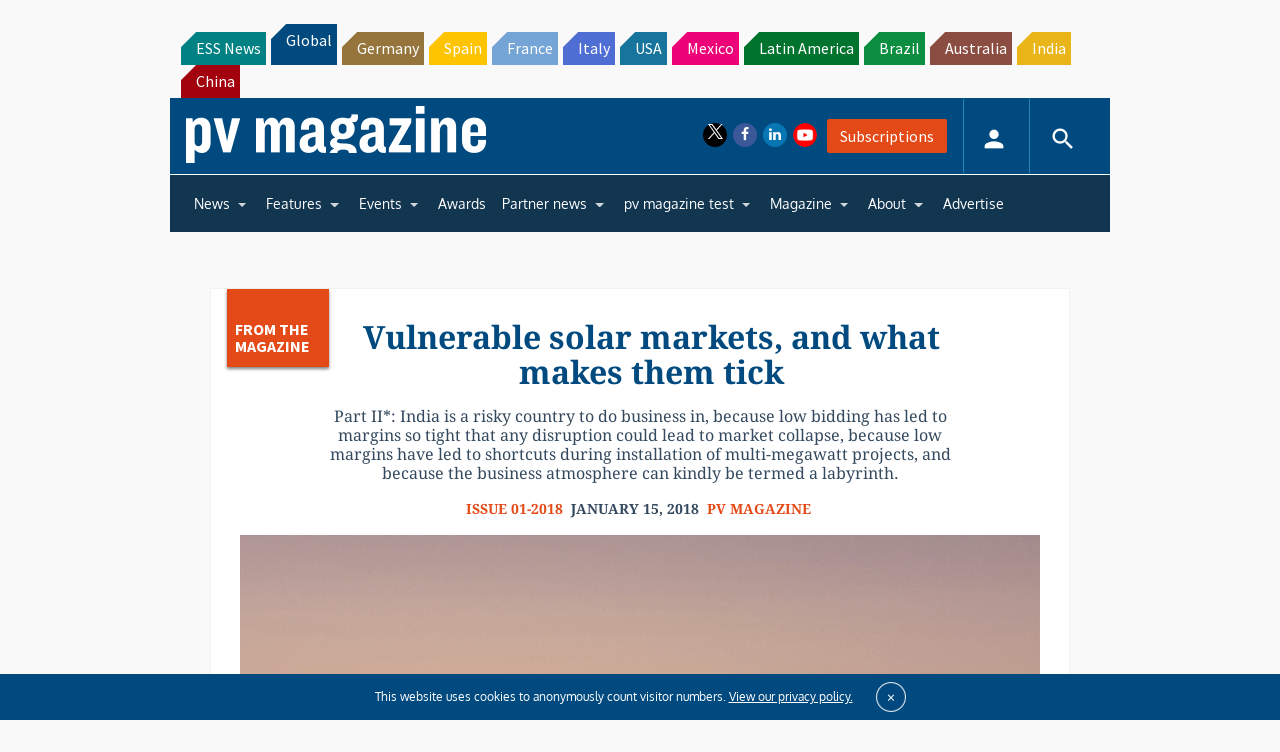

--- FILE ---
content_type: text/html; charset=utf-8
request_url: https://www.google.com/recaptcha/api2/aframe
body_size: 250
content:
<!DOCTYPE HTML><html><head><meta http-equiv="content-type" content="text/html; charset=UTF-8"></head><body><script nonce="NhJjvU9tMJ9ojL30Kyzn1A">/** Anti-fraud and anti-abuse applications only. See google.com/recaptcha */ try{var clients={'sodar':'https://pagead2.googlesyndication.com/pagead/sodar?'};window.addEventListener("message",function(a){try{if(a.source===window.parent){var b=JSON.parse(a.data);var c=clients[b['id']];if(c){var d=document.createElement('img');d.src=c+b['params']+'&rc='+(localStorage.getItem("rc::a")?sessionStorage.getItem("rc::b"):"");window.document.body.appendChild(d);sessionStorage.setItem("rc::e",parseInt(sessionStorage.getItem("rc::e")||0)+1);localStorage.setItem("rc::h",'1765936924789');}}}catch(b){}});window.parent.postMessage("_grecaptcha_ready", "*");}catch(b){}</script></body></html>

--- FILE ---
content_type: text/css
request_url: https://www.pv-magazine.com/wp-content/plugins/pv-magazine-installer-showcase/public/css/pv-magazine-installer-showcase-public.css?ver=1.0.0
body_size: 461
content:
/**
 * All of the CSS for your public-facing functionality should be
 * included in this file.
 */


.singular-installer_project .singular-wrap-one-column h1.entry-title {
	text-align:center;
}

.singular-installer_project .article-lead-text {
 	text-align:center;
}

#installer-project-slider {
	margin-bottom: 1rem;
}

.singular-installer_project .slick-slide {
 	position: relative;
}

.singular-installer_project .slick-slide .caption {
 	position: absolute;
    bottom: .375rem;
    left: 0;
    right: 0;
    background: rgba(0,0,0,.5);
    color: white;
    margin-bottom: 0;
    padding: .5rem 35% .5rem 1rem;
    font-size: .875rem;
 }


.singular-installer_project .installer-overview {
 	margin-top:2rem;
 }
 

  .singular-installer_project .installer-overview .installer-logo {
 	background:white;
 	float: right;
 	margin-right:1rem;
 	max-width:25%;
 }

 .project-details {
 	margin-top: 1rem;
 }

@media (min-width:768px) {
	.singular-installer_project .installer-overview {
 	position: relative;
 	top: -160px;
 }
 .singular-installer_project .installer-overview .installer-logo {
 	padding:1rem;
	margin-right:auto;
 	max-width:75%;
 	float: none;
 }
 .singular-installer_project .installer-overview {
 	font-size:.9rem;
 	margin-top:0;
 }
}
  


  /*

  Installer Showcase (Archive of Installer Projects)

  */


  .archive-installer_project .singular-wrap-one-column .singular-inner {
  	padding-top:1rem;
  }

  .archive-installer_project .project-preview {
  	margin-bottom:1rem;
  }

  .archive-installer_project .project-preview .text-wrap {
  	background: #2e6c9c;
    padding: 1rem 1rem .5rem;
    display: block;
  }

  .archive-installer_project .project-preview .text-wrap:hover, .archive-installer_project .project-preview .text-wrap:active, .archive-installer_project .project-preview .text-wrap:focus {
  	text-decoration: none;
  }

  .archive-installer_project .project-preview .text-wrap h2 {
  	color: white;
  }

  .archive-installer_project .project-preview .project-image {
  	display: block;
  	height:250px;
  	position: relative;
  	background: #2e6c9c;
  }

  .archive-installer_project .project-preview .project-image div {
  	position: absolute;
  	top:0;
  	right:0;
  	left:0;
  	bottom:0;
  	background-size:cover;
  	background-position: 50%;
  }


    /*

  Installer (Single Tax Term)

  */

  .taxonomy-installer .singular-wrap-one-column .singular-inner {
  	padding-top:1rem;
  }

  .taxonomy-installer .installer-featured-image {
  	max-width: none;
  	width:100%;
  	height:auto;
  	margin-bottom: 2rem;
  }

  .taxonomy-installer  .installer-logo {
    max-height:200px;
    margin-bottom:2rem;
  }

  .taxonomy-installer .article-preview img {
    max-width: none;
    width: 100%;
    height:auto;
    margin-bottom:2rem;
}



.taxonomy-installer .projects {
	margin-top:2rem;
}

@media (min-width: 544px) {
	  .taxonomy-installer  .installer-logo {
    float: right;
    max-height: 150px;
  }
} 

--- FILE ---
content_type: text/css
request_url: https://www.pv-magazine.com/wp-content/themes/pvmagazine/_/css/style-international.css?ver=6.6.4
body_size: 53116
content:
@charset "UTF-8";
/*!
 * FullCalendar v3.10.5
 * Docs & License: https://fullcalendar.io/
 * (c) 2019 Adam Shaw
 */
.fc {
  direction: ltr;
  text-align: left; }

.fc-rtl {
  text-align: right; }

body .fc {
  /* extra precedence to overcome jqui */
  font-size: 1em; }

/* Colors
--------------------------------------------------------------------------------------------------*/
.fc-highlight {
  /* when user is selecting cells */
  background: #bce8f1;
  opacity: .3; }

.fc-bgevent {
  /* default look for background events */
  background: #8fdf82;
  opacity: .3; }

.fc-nonbusiness {
  /* default look for non-business-hours areas */
  /* will inherit .fc-bgevent's styles */
  background: #d7d7d7; }

/* Buttons (styled <button> tags, normalized to work cross-browser)
--------------------------------------------------------------------------------------------------*/
.fc button {
  /* force height to include the border and padding */
  -moz-box-sizing: border-box;
  -webkit-box-sizing: border-box;
  box-sizing: border-box;
  /* dimensions */
  margin: 0;
  height: 2.1em;
  padding: 0 .6em;
  /* text & cursor */
  font-size: 1em;
  /* normalize */
  white-space: nowrap;
  cursor: pointer; }

/* Firefox has an annoying inner border */
.fc button::-moz-focus-inner {
  margin: 0;
  padding: 0; }

.fc-state-default {
  /* non-theme */
  border: 1px solid; }

.fc-state-default.fc-corner-left {
  /* non-theme */
  border-top-left-radius: 4px;
  border-bottom-left-radius: 4px; }

.fc-state-default.fc-corner-right {
  /* non-theme */
  border-top-right-radius: 4px;
  border-bottom-right-radius: 4px; }

/* icons in buttons */
.fc button .fc-icon {
  /* non-theme */
  position: relative;
  top: -0.05em;
  /* seems to be a good adjustment across browsers */
  margin: 0 .2em;
  vertical-align: middle; }

/*
  button states
  borrowed from twitter bootstrap (http://twitter.github.com/bootstrap/)
*/
.fc-state-default {
  background-color: #f5f5f5;
  background-image: -moz-linear-gradient(top, #ffffff, #e6e6e6);
  background-image: -webkit-gradient(linear, 0 0, 0 100%, from(#ffffff), to(#e6e6e6));
  background-image: -webkit-linear-gradient(top, #ffffff, #e6e6e6);
  background-image: -o-linear-gradient(top, #ffffff, #e6e6e6);
  background-image: linear-gradient(to bottom, #ffffff, #e6e6e6);
  background-repeat: repeat-x;
  border-color: #e6e6e6 #e6e6e6 #bfbfbf;
  border-color: rgba(0, 0, 0, 0.1) rgba(0, 0, 0, 0.1) rgba(0, 0, 0, 0.25);
  color: #333;
  text-shadow: 0 1px 1px rgba(255, 255, 255, 0.75);
  box-shadow: inset 0 1px 0 rgba(255, 255, 255, 0.2), 0 1px 2px rgba(0, 0, 0, 0.05); }

.fc-state-hover,
.fc-state-down,
.fc-state-active,
.fc-state-disabled {
  color: #333333;
  background-color: #e6e6e6; }

.fc-state-hover {
  color: #333333;
  text-decoration: none;
  background-position: 0 -15px;
  -webkit-transition: background-position 0.1s linear;
  -moz-transition: background-position 0.1s linear;
  -o-transition: background-position 0.1s linear;
  transition: background-position 0.1s linear; }

.fc-state-down,
.fc-state-active {
  background-color: #cccccc;
  background-image: none;
  box-shadow: inset 0 2px 4px rgba(0, 0, 0, 0.15), 0 1px 2px rgba(0, 0, 0, 0.05); }

.fc-state-disabled {
  cursor: default;
  background-image: none;
  opacity: 0.65;
  box-shadow: none; }

/* Buttons Groups
--------------------------------------------------------------------------------------------------*/
.fc-button-group {
  display: inline-block; }

/*
every button that is not first in a button group should scootch over one pixel and cover the
previous button's border...
*/
.fc .fc-button-group > * {
  /* extra precedence b/c buttons have margin set to zero */
  float: left;
  margin: 0 0 0 -1px; }

.fc .fc-button-group > :first-child {
  /* same */
  margin-left: 0; }

/* Popover
--------------------------------------------------------------------------------------------------*/
.fc-popover {
  position: absolute;
  box-shadow: 0 2px 6px rgba(0, 0, 0, 0.15); }

.fc-popover .fc-header {
  /* TODO: be more consistent with fc-head/fc-body */
  padding: 2px 4px; }

.fc-popover .fc-header .fc-title {
  margin: 0 2px; }

.fc-popover .fc-header .fc-close {
  cursor: pointer; }

.fc-ltr .fc-popover .fc-header .fc-title,
.fc-rtl .fc-popover .fc-header .fc-close {
  float: left; }

.fc-rtl .fc-popover .fc-header .fc-title,
.fc-ltr .fc-popover .fc-header .fc-close {
  float: right; }

/* Misc Reusable Components
--------------------------------------------------------------------------------------------------*/
.fc-divider {
  border-style: solid;
  border-width: 1px; }

hr.fc-divider {
  height: 0;
  margin: 0;
  padding: 0 0 2px;
  /* height is unreliable across browsers, so use padding */
  border-width: 1px 0; }

.fc-clear {
  clear: both; }

.fc-bg,
.fc-bgevent-skeleton,
.fc-highlight-skeleton,
.fc-helper-skeleton {
  /* these element should always cling to top-left/right corners */
  position: absolute;
  top: 0;
  left: 0;
  right: 0; }

.fc-bg {
  bottom: 0;
  /* strech bg to bottom edge */ }

.fc-bg table {
  height: 100%;
  /* strech bg to bottom edge */ }

/* Tables
--------------------------------------------------------------------------------------------------*/
.fc table {
  width: 100%;
  box-sizing: border-box;
  /* fix scrollbar issue in firefox */
  table-layout: fixed;
  border-collapse: collapse;
  border-spacing: 0;
  font-size: 1em;
  /* normalize cross-browser */ }

.fc th {
  text-align: center; }

.fc th,
.fc td {
  border-style: solid;
  border-width: 1px;
  padding: 0;
  vertical-align: top; }

.fc td.fc-today {
  border-style: double;
  /* overcome neighboring borders */ }

/* Internal Nav Links
--------------------------------------------------------------------------------------------------*/
a[data-goto] {
  cursor: pointer; }

a[data-goto]:hover {
  text-decoration: underline; }

/* Fake Table Rows
--------------------------------------------------------------------------------------------------*/
.fc .fc-row {
  /* extra precedence to overcome themes w/ .ui-widget-content forcing a 1px border */
  /* no visible border by default. but make available if need be (scrollbar width compensation) */
  border-style: solid;
  border-width: 0; }

.fc-row table {
  /* don't put left/right border on anything within a fake row.
     the outer tbody will worry about this */
  border-left: 0 hidden transparent;
  border-right: 0 hidden transparent;
  /* no bottom borders on rows */
  border-bottom: 0 hidden transparent; }

.fc-row:first-child table {
  border-top: 0 hidden transparent;
  /* no top border on first row */ }

/* Day Row (used within the header and the DayGrid)
--------------------------------------------------------------------------------------------------*/
.fc-row {
  position: relative; }

.fc-row .fc-bg {
  z-index: 1; }

/* highlighting cells & background event skeleton */
.fc-row .fc-bgevent-skeleton,
.fc-row .fc-highlight-skeleton {
  bottom: 0;
  /* stretch skeleton to bottom of row */ }

.fc-row .fc-bgevent-skeleton table,
.fc-row .fc-highlight-skeleton table {
  height: 100%;
  /* stretch skeleton to bottom of row */ }

.fc-row .fc-highlight-skeleton td,
.fc-row .fc-bgevent-skeleton td {
  border-color: transparent; }

.fc-row .fc-bgevent-skeleton {
  z-index: 2; }

.fc-row .fc-highlight-skeleton {
  z-index: 3; }

/*
row content (which contains day/week numbers and events) as well as "helper" (which contains
temporary rendered events).
*/
.fc-row .fc-content-skeleton {
  position: relative;
  z-index: 4;
  padding-bottom: 2px;
  /* matches the space above the events */ }

.fc-row .fc-helper-skeleton {
  z-index: 5; }

.fc .fc-row .fc-content-skeleton table,
.fc .fc-row .fc-content-skeleton td,
.fc .fc-row .fc-helper-skeleton td {
  /* see-through to the background below */
  /* extra precedence to prevent theme-provided backgrounds */
  background: none;
  /* in case <td>s are globally styled */
  border-color: transparent; }

.fc-row .fc-content-skeleton td,
.fc-row .fc-helper-skeleton td {
  /* don't put a border between events and/or the day number */
  border-bottom: 0; }

.fc-row .fc-content-skeleton tbody td,
.fc-row .fc-helper-skeleton tbody td {
  /* don't put a border between event cells */
  border-top: 0; }

/* Scrolling Container
--------------------------------------------------------------------------------------------------*/
.fc-scroller {
  -webkit-overflow-scrolling: touch; }

/* TODO: move to agenda/basic */
.fc-scroller > .fc-day-grid,
.fc-scroller > .fc-time-grid {
  position: relative;
  /* re-scope all positions */
  width: 100%;
  /* hack to force re-sizing this inner element when scrollbars appear/disappear */ }

/* Global Event Styles
--------------------------------------------------------------------------------------------------*/
.fc-event {
  position: relative;
  /* for resize handle and other inner positioning */
  display: block;
  /* make the <a> tag block */
  font-size: .85em;
  line-height: 1.3;
  border-radius: 3px;
  border: 1px solid #3a87ad;
  /* default BORDER color */ }

.fc-event,
.fc-event-dot {
  background-color: #3a87ad;
  /* default BACKGROUND color */ }

.fc-event,
.fc-event:hover {
  color: #fff;
  /* default TEXT color */
  text-decoration: none;
  /* if <a> has an href */ }

.fc-event[href],
.fc-event.fc-draggable {
  cursor: pointer;
  /* give events with links and draggable events a hand mouse pointer */ }

.fc-not-allowed,
.fc-not-allowed .fc-event {
  /* to override an event's custom cursor */
  cursor: not-allowed; }

.fc-event .fc-bg {
  /* the generic .fc-bg already does position */
  z-index: 1;
  background: #fff;
  opacity: .25; }

.fc-event .fc-content {
  position: relative;
  z-index: 2; }

/* resizer (cursor AND touch devices) */
.fc-event .fc-resizer {
  position: absolute;
  z-index: 4; }

/* resizer (touch devices) */
.fc-event .fc-resizer {
  display: none; }

.fc-event.fc-allow-mouse-resize .fc-resizer,
.fc-event.fc-selected .fc-resizer {
  /* only show when hovering or selected (with touch) */
  display: block; }

/* hit area */
.fc-event.fc-selected .fc-resizer:before {
  /* 40x40 touch area */
  content: "";
  position: absolute;
  z-index: 9999;
  /* user of this util can scope within a lower z-index */
  top: 50%;
  left: 50%;
  width: 40px;
  height: 40px;
  margin-left: -20px;
  margin-top: -20px; }

/* Event Selection (only for touch devices)
--------------------------------------------------------------------------------------------------*/
.fc-event.fc-selected {
  z-index: 9999 !important;
  /* overcomes inline z-index */
  box-shadow: 0 2px 5px rgba(0, 0, 0, 0.2); }

.fc-event.fc-selected.fc-dragging {
  box-shadow: 0 2px 7px rgba(0, 0, 0, 0.3); }

/* Horizontal Events
--------------------------------------------------------------------------------------------------*/
/* bigger touch area when selected */
.fc-h-event.fc-selected:before {
  content: "";
  position: absolute;
  z-index: 3;
  /* below resizers */
  top: -10px;
  bottom: -10px;
  left: 0;
  right: 0; }

/* events that are continuing to/from another week. kill rounded corners and butt up against edge */
.fc-ltr .fc-h-event.fc-not-start,
.fc-rtl .fc-h-event.fc-not-end {
  margin-left: 0;
  border-left-width: 0;
  padding-left: 1px;
  /* replace the border with padding */
  border-top-left-radius: 0;
  border-bottom-left-radius: 0; }

.fc-ltr .fc-h-event.fc-not-end,
.fc-rtl .fc-h-event.fc-not-start {
  margin-right: 0;
  border-right-width: 0;
  padding-right: 1px;
  /* replace the border with padding */
  border-top-right-radius: 0;
  border-bottom-right-radius: 0; }

/* resizer (cursor AND touch devices) */
/* left resizer  */
.fc-ltr .fc-h-event .fc-start-resizer,
.fc-rtl .fc-h-event .fc-end-resizer {
  cursor: w-resize;
  left: -1px;
  /* overcome border */ }

/* right resizer */
.fc-ltr .fc-h-event .fc-end-resizer,
.fc-rtl .fc-h-event .fc-start-resizer {
  cursor: e-resize;
  right: -1px;
  /* overcome border */ }

/* resizer (mouse devices) */
.fc-h-event.fc-allow-mouse-resize .fc-resizer {
  width: 7px;
  top: -1px;
  /* overcome top border */
  bottom: -1px;
  /* overcome bottom border */ }

/* resizer (touch devices) */
.fc-h-event.fc-selected .fc-resizer {
  /* 8x8 little dot */
  border-radius: 4px;
  border-width: 1px;
  width: 6px;
  height: 6px;
  border-style: solid;
  border-color: inherit;
  background: #fff;
  /* vertically center */
  top: 50%;
  margin-top: -4px; }

/* left resizer  */
.fc-ltr .fc-h-event.fc-selected .fc-start-resizer,
.fc-rtl .fc-h-event.fc-selected .fc-end-resizer {
  margin-left: -4px;
  /* centers the 8x8 dot on the left edge */ }

/* right resizer */
.fc-ltr .fc-h-event.fc-selected .fc-end-resizer,
.fc-rtl .fc-h-event.fc-selected .fc-start-resizer {
  margin-right: -4px;
  /* centers the 8x8 dot on the right edge */ }

/* DayGrid events
----------------------------------------------------------------------------------------------------
We use the full "fc-day-grid-event" class instead of using descendants because the event won't
be a descendant of the grid when it is being dragged.
*/
.fc-day-grid-event {
  margin: 1px 2px 0;
  /* spacing between events and edges */
  padding: 0 1px; }

tr:first-child > td > .fc-day-grid-event {
  margin-top: 2px;
  /* a little bit more space before the first event */ }

.fc-day-grid-event.fc-selected:after {
  content: "";
  position: absolute;
  z-index: 1;
  /* same z-index as fc-bg, behind text */
  /* overcome the borders */
  top: -1px;
  right: -1px;
  bottom: -1px;
  left: -1px;
  /* darkening effect */
  background: #000;
  opacity: .25; }

.fc-day-grid-event .fc-content {
  /* force events to be one-line tall */
  white-space: nowrap;
  overflow: hidden; }

.fc-day-grid-event .fc-time {
  font-weight: bold; }

/* resizer (cursor devices) */
/* left resizer  */
.fc-ltr .fc-day-grid-event.fc-allow-mouse-resize .fc-start-resizer,
.fc-rtl .fc-day-grid-event.fc-allow-mouse-resize .fc-end-resizer {
  margin-left: -2px;
  /* to the day cell's edge */ }

/* right resizer */
.fc-ltr .fc-day-grid-event.fc-allow-mouse-resize .fc-end-resizer,
.fc-rtl .fc-day-grid-event.fc-allow-mouse-resize .fc-start-resizer {
  margin-right: -2px;
  /* to the day cell's edge */ }

/* Event Limiting
--------------------------------------------------------------------------------------------------*/
/* "more" link that represents hidden events */
a.fc-more {
  margin: 1px 3px;
  font-size: .85em;
  cursor: pointer;
  text-decoration: none; }

a.fc-more:hover {
  text-decoration: underline; }

.fc-limited {
  /* rows and cells that are hidden because of a "more" link */
  display: none; }

/* popover that appears when "more" link is clicked */
.fc-day-grid .fc-row {
  z-index: 1;
  /* make the "more" popover one higher than this */ }

.fc-more-popover {
  z-index: 2;
  width: 220px; }

.fc-more-popover .fc-event-container {
  padding: 10px; }

/* Now Indicator
--------------------------------------------------------------------------------------------------*/
.fc-now-indicator {
  position: absolute;
  border: 0 solid red; }

/* Utilities
--------------------------------------------------------------------------------------------------*/
.fc-unselectable {
  -webkit-user-select: none;
  -khtml-user-select: none;
  -moz-user-select: none;
  -ms-user-select: none;
  user-select: none;
  -webkit-touch-callout: none;
  -webkit-tap-highlight-color: rgba(0, 0, 0, 0); }

/*
TODO: more distinction between this file and common.css
*/
/* Colors
--------------------------------------------------------------------------------------------------*/
.fc-unthemed th,
.fc-unthemed td,
.fc-unthemed thead,
.fc-unthemed tbody,
.fc-unthemed .fc-divider,
.fc-unthemed .fc-row,
.fc-unthemed .fc-content,
.fc-unthemed .fc-popover,
.fc-unthemed .fc-list-view,
.fc-unthemed .fc-list-heading td {
  border-color: #ddd; }

.fc-unthemed .fc-popover {
  background-color: #fff; }

.fc-unthemed .fc-divider,
.fc-unthemed .fc-popover .fc-header,
.fc-unthemed .fc-list-heading td {
  background: #eee; }

.fc-unthemed .fc-popover .fc-header .fc-close {
  color: #666; }

.fc-unthemed td.fc-today {
  background: #fcf8e3; }

.fc-unthemed .fc-disabled-day {
  background: #d7d7d7;
  opacity: .3; }

/* Icons (inline elements with styled text that mock arrow icons)
--------------------------------------------------------------------------------------------------*/
.fc-icon {
  display: inline-block;
  height: 1em;
  line-height: 1em;
  font-size: 1em;
  text-align: center;
  overflow: hidden;
  font-family: "Courier New", Courier, monospace;
  /* don't allow browser text-selection */
  -webkit-touch-callout: none;
  -webkit-user-select: none;
  -khtml-user-select: none;
  -moz-user-select: none;
  -ms-user-select: none;
  user-select: none; }

/*
Acceptable font-family overrides for individual icons:
  "Arial", sans-serif
  "Times New Roman", serif

NOTE: use percentage font sizes or else old IE chokes
*/
.fc-icon:after {
  position: relative; }

.fc-icon-left-single-arrow:after {
  content: "\2039";
  font-weight: bold;
  font-size: 200%;
  top: -7%; }

.fc-icon-right-single-arrow:after {
  content: "\203A";
  font-weight: bold;
  font-size: 200%;
  top: -7%; }

.fc-icon-left-double-arrow:after {
  content: "\AB";
  font-size: 160%;
  top: -7%; }

.fc-icon-right-double-arrow:after {
  content: "\BB";
  font-size: 160%;
  top: -7%; }

.fc-icon-left-triangle:after {
  content: "\25C4";
  font-size: 125%;
  top: 3%; }

.fc-icon-right-triangle:after {
  content: "\25BA";
  font-size: 125%;
  top: 3%; }

.fc-icon-down-triangle:after {
  content: "\25BC";
  font-size: 125%;
  top: 2%; }

.fc-icon-x:after {
  content: "\D7";
  font-size: 200%;
  top: 6%; }

/* Popover
--------------------------------------------------------------------------------------------------*/
.fc-unthemed .fc-popover {
  border-width: 1px;
  border-style: solid; }

.fc-unthemed .fc-popover .fc-header .fc-close {
  font-size: .9em;
  margin-top: 2px; }

/* List View
--------------------------------------------------------------------------------------------------*/
.fc-unthemed .fc-list-item:hover td {
  background-color: #f5f5f5; }

/* Colors
--------------------------------------------------------------------------------------------------*/
.ui-widget .fc-disabled-day {
  background-image: none; }

/* Popover
--------------------------------------------------------------------------------------------------*/
.fc-popover > .ui-widget-header + .ui-widget-content {
  border-top: 0;
  /* where they meet, let the header have the border */ }

/* Global Event Styles
--------------------------------------------------------------------------------------------------*/
.ui-widget .fc-event {
  /* overpower jqui's styles on <a> tags. TODO: more DRY */
  color: #fff;
  /* default TEXT color */
  text-decoration: none;
  /* if <a> has an href */
  /* undo ui-widget-header bold */
  font-weight: normal; }

/* TimeGrid axis running down the side (for both the all-day area and the slot area)
--------------------------------------------------------------------------------------------------*/
.ui-widget td.fc-axis {
  font-weight: normal;
  /* overcome bold */ }

/* TimeGrid Slats (lines that run horizontally)
--------------------------------------------------------------------------------------------------*/
.fc-time-grid .fc-slats .ui-widget-content {
  background: none;
  /* see through to fc-bg */ }

.fc.fc-bootstrap3 a {
  text-decoration: none; }

.fc.fc-bootstrap3 a[data-goto]:hover {
  text-decoration: underline; }

.fc-bootstrap3 hr.fc-divider {
  border-color: inherit; }

.fc-bootstrap3 .fc-today.alert {
  border-radius: 0; }

/* Popover
--------------------------------------------------------------------------------------------------*/
.fc-bootstrap3 .fc-popover .panel-body {
  padding: 0; }

/* TimeGrid Slats (lines that run horizontally)
--------------------------------------------------------------------------------------------------*/
.fc-bootstrap3 .fc-time-grid .fc-slats table {
  /* some themes have background color. see through to slats */
  background: none; }

.fc.fc-bootstrap4 a {
  text-decoration: none; }

.fc.fc-bootstrap4 a[data-goto]:hover {
  text-decoration: underline; }

.fc-bootstrap4 hr.fc-divider {
  border-color: inherit; }

.fc-bootstrap4 .fc-today.alert {
  border-radius: 0; }

.fc-bootstrap4 a.fc-event:not([href]):not([tabindex]) {
  color: #fff; }

.fc-bootstrap4 .fc-popover.card {
  position: absolute; }

/* Popover
--------------------------------------------------------------------------------------------------*/
.fc-bootstrap4 .fc-popover .card-body {
  padding: 0; }

/* TimeGrid Slats (lines that run horizontally)
--------------------------------------------------------------------------------------------------*/
.fc-bootstrap4 .fc-time-grid .fc-slats table {
  /* some themes have background color. see through to slats */
  background: none; }

/* Toolbar
--------------------------------------------------------------------------------------------------*/
.fc-toolbar {
  text-align: center; }

.fc-toolbar.fc-header-toolbar {
  margin-bottom: 1em; }

.fc-toolbar.fc-footer-toolbar {
  margin-top: 1em; }

.fc-toolbar .fc-left {
  float: left; }

.fc-toolbar .fc-right {
  float: right; }

.fc-toolbar .fc-center {
  display: inline-block; }

/* the things within each left/right/center section */
.fc .fc-toolbar > * > * {
  /* extra precedence to override button border margins */
  float: left;
  margin-left: .75em; }

/* the first thing within each left/center/right section */
.fc .fc-toolbar > * > :first-child {
  /* extra precedence to override button border margins */
  margin-left: 0; }

/* title text */
.fc-toolbar h2 {
  margin: 0; }

/* button layering (for border precedence) */
.fc-toolbar button {
  position: relative; }

.fc-toolbar .fc-state-hover,
.fc-toolbar .ui-state-hover {
  z-index: 2; }

.fc-toolbar .fc-state-down {
  z-index: 3; }

.fc-toolbar .fc-state-active,
.fc-toolbar .ui-state-active {
  z-index: 4; }

.fc-toolbar button:focus {
  z-index: 5; }

/* View Structure
--------------------------------------------------------------------------------------------------*/
/* undo twitter bootstrap's box-sizing rules. normalizes positioning techniques */
/* don't do this for the toolbar because we'll want bootstrap to style those buttons as some pt */
.fc-view-container *,
.fc-view-container *:before,
.fc-view-container *:after {
  -webkit-box-sizing: content-box;
  -moz-box-sizing: content-box;
  box-sizing: content-box; }

.fc-view,
.fc-view > table {
  /* so dragged elements can be above the view's main element */
  position: relative;
  z-index: 1; }

/* BasicView
--------------------------------------------------------------------------------------------------*/
/* day row structure */
.fc-basicWeek-view .fc-content-skeleton,
.fc-basicDay-view .fc-content-skeleton {
  /* there may be week numbers in these views, so no padding-top */
  padding-bottom: 1em;
  /* ensure a space at bottom of cell for user selecting/clicking */ }

.fc-basic-view .fc-body .fc-row {
  min-height: 4em;
  /* ensure that all rows are at least this tall */ }

/* a "rigid" row will take up a constant amount of height because content-skeleton is absolute */
.fc-row.fc-rigid {
  overflow: hidden; }

.fc-row.fc-rigid .fc-content-skeleton {
  position: absolute;
  top: 0;
  left: 0;
  right: 0; }

/* week and day number styling */
.fc-day-top.fc-other-month {
  opacity: 0.3; }

.fc-basic-view .fc-week-number,
.fc-basic-view .fc-day-number {
  padding: 2px; }

.fc-basic-view th.fc-week-number,
.fc-basic-view th.fc-day-number {
  padding: 0 2px;
  /* column headers can't have as much v space */ }

.fc-ltr .fc-basic-view .fc-day-top .fc-day-number {
  float: right; }

.fc-rtl .fc-basic-view .fc-day-top .fc-day-number {
  float: left; }

.fc-ltr .fc-basic-view .fc-day-top .fc-week-number {
  float: left;
  border-radius: 0 0 3px 0; }

.fc-rtl .fc-basic-view .fc-day-top .fc-week-number {
  float: right;
  border-radius: 0 0 0 3px; }

.fc-basic-view .fc-day-top .fc-week-number {
  min-width: 1.5em;
  text-align: center;
  background-color: #f2f2f2;
  color: #808080; }

/* when week/day number have own column */
.fc-basic-view td.fc-week-number {
  text-align: center; }

.fc-basic-view td.fc-week-number > * {
  /* work around the way we do column resizing and ensure a minimum width */
  display: inline-block;
  min-width: 1.25em; }

/* AgendaView all-day area
--------------------------------------------------------------------------------------------------*/
.fc-agenda-view .fc-day-grid {
  position: relative;
  z-index: 2;
  /* so the "more.." popover will be over the time grid */ }

.fc-agenda-view .fc-day-grid .fc-row {
  min-height: 3em;
  /* all-day section will never get shorter than this */ }

.fc-agenda-view .fc-day-grid .fc-row .fc-content-skeleton {
  padding-bottom: 1em;
  /* give space underneath events for clicking/selecting days */ }

/* TimeGrid axis running down the side (for both the all-day area and the slot area)
--------------------------------------------------------------------------------------------------*/
.fc .fc-axis {
  /* .fc to overcome default cell styles */
  vertical-align: middle;
  padding: 0 4px;
  white-space: nowrap; }

.fc-ltr .fc-axis {
  text-align: right; }

.fc-rtl .fc-axis {
  text-align: left; }

/* TimeGrid Structure
--------------------------------------------------------------------------------------------------*/
.fc-time-grid-container,
.fc-time-grid {
  /* so slats/bg/content/etc positions get scoped within here */
  position: relative;
  z-index: 1; }

.fc-time-grid {
  min-height: 100%;
  /* so if height setting is 'auto', .fc-bg stretches to fill height */ }

.fc-time-grid table {
  /* don't put outer borders on slats/bg/content/etc */
  border: 0 hidden transparent; }

.fc-time-grid > .fc-bg {
  z-index: 1; }

.fc-time-grid .fc-slats,
.fc-time-grid > hr {
  /* the <hr> AgendaView injects when grid is shorter than scroller */
  position: relative;
  z-index: 2; }

.fc-time-grid .fc-content-col {
  position: relative;
  /* because now-indicator lives directly inside */ }

.fc-time-grid .fc-content-skeleton {
  position: absolute;
  z-index: 3;
  top: 0;
  left: 0;
  right: 0; }

/* divs within a cell within the fc-content-skeleton */
.fc-time-grid .fc-business-container {
  position: relative;
  z-index: 1; }

.fc-time-grid .fc-bgevent-container {
  position: relative;
  z-index: 2; }

.fc-time-grid .fc-highlight-container {
  position: relative;
  z-index: 3; }

.fc-time-grid .fc-event-container {
  position: relative;
  z-index: 4; }

.fc-time-grid .fc-now-indicator-line {
  z-index: 5; }

.fc-time-grid .fc-helper-container {
  /* also is fc-event-container */
  position: relative;
  z-index: 6; }

/* TimeGrid Slats (lines that run horizontally)
--------------------------------------------------------------------------------------------------*/
.fc-time-grid .fc-slats td {
  height: 1.5em;
  border-bottom: 0;
  /* each cell is responsible for its top border */ }

.fc-time-grid .fc-slats .fc-minor td {
  border-top-style: dotted; }

/* TimeGrid Highlighting Slots
--------------------------------------------------------------------------------------------------*/
.fc-time-grid .fc-highlight-container {
  /* a div within a cell within the fc-highlight-skeleton */
  position: relative;
  /* scopes the left/right of the fc-highlight to be in the column */ }

.fc-time-grid .fc-highlight {
  position: absolute;
  left: 0;
  right: 0;
  /* top and bottom will be in by JS */ }

/* TimeGrid Event Containment
--------------------------------------------------------------------------------------------------*/
.fc-ltr .fc-time-grid .fc-event-container {
  /* space on the sides of events for LTR (default) */
  margin: 0 2.5% 0 2px; }

.fc-rtl .fc-time-grid .fc-event-container {
  /* space on the sides of events for RTL */
  margin: 0 2px 0 2.5%; }

.fc-time-grid .fc-event,
.fc-time-grid .fc-bgevent {
  position: absolute;
  z-index: 1;
  /* scope inner z-index's */ }

.fc-time-grid .fc-bgevent {
  /* background events always span full width */
  left: 0;
  right: 0; }

/* Generic Vertical Event
--------------------------------------------------------------------------------------------------*/
.fc-v-event.fc-not-start {
  /* events that are continuing from another day */
  /* replace space made by the top border with padding */
  border-top-width: 0;
  padding-top: 1px;
  /* remove top rounded corners */
  border-top-left-radius: 0;
  border-top-right-radius: 0; }

.fc-v-event.fc-not-end {
  /* replace space made by the top border with padding */
  border-bottom-width: 0;
  padding-bottom: 1px;
  /* remove bottom rounded corners */
  border-bottom-left-radius: 0;
  border-bottom-right-radius: 0; }

/* TimeGrid Event Styling
----------------------------------------------------------------------------------------------------
We use the full "fc-time-grid-event" class instead of using descendants because the event won't
be a descendant of the grid when it is being dragged.
*/
.fc-time-grid-event {
  overflow: hidden;
  /* don't let the bg flow over rounded corners */ }

.fc-time-grid-event.fc-selected {
  /* need to allow touch resizers to extend outside event's bounding box */
  /* common fc-selected styles hide the fc-bg, so don't need this anyway */
  overflow: visible; }

.fc-time-grid-event.fc-selected .fc-bg {
  display: none;
  /* hide semi-white background, to appear darker */ }

.fc-time-grid-event .fc-content {
  overflow: hidden;
  /* for when .fc-selected */ }

.fc-time-grid-event .fc-time,
.fc-time-grid-event .fc-title {
  padding: 0 1px; }

.fc-time-grid-event .fc-time {
  font-size: .85em;
  white-space: nowrap; }

/* short mode, where time and title are on the same line */
.fc-time-grid-event.fc-short .fc-content {
  /* don't wrap to second line (now that contents will be inline) */
  white-space: nowrap; }

.fc-time-grid-event.fc-short .fc-time,
.fc-time-grid-event.fc-short .fc-title {
  /* put the time and title on the same line */
  display: inline-block;
  vertical-align: top; }

.fc-time-grid-event.fc-short .fc-time span {
  display: none;
  /* don't display the full time text... */ }

.fc-time-grid-event.fc-short .fc-time:before {
  content: attr(data-start);
  /* ...instead, display only the start time */ }

.fc-time-grid-event.fc-short .fc-time:after {
  content: "\A0-\A0";
  /* seperate with a dash, wrapped in nbsp's */ }

.fc-time-grid-event.fc-short .fc-title {
  font-size: .85em;
  /* make the title text the same size as the time */
  padding: 0;
  /* undo padding from above */ }

/* resizer (cursor device) */
.fc-time-grid-event.fc-allow-mouse-resize .fc-resizer {
  left: 0;
  right: 0;
  bottom: 0;
  height: 8px;
  overflow: hidden;
  line-height: 8px;
  font-size: 11px;
  font-family: monospace;
  text-align: center;
  cursor: s-resize; }

.fc-time-grid-event.fc-allow-mouse-resize .fc-resizer:after {
  content: "="; }

/* resizer (touch device) */
.fc-time-grid-event.fc-selected .fc-resizer {
  /* 10x10 dot */
  border-radius: 5px;
  border-width: 1px;
  width: 8px;
  height: 8px;
  border-style: solid;
  border-color: inherit;
  background: #fff;
  /* horizontally center */
  left: 50%;
  margin-left: -5px;
  /* center on the bottom edge */
  bottom: -5px; }

/* Now Indicator
--------------------------------------------------------------------------------------------------*/
.fc-time-grid .fc-now-indicator-line {
  border-top-width: 1px;
  left: 0;
  right: 0; }

/* arrow on axis */
.fc-time-grid .fc-now-indicator-arrow {
  margin-top: -5px;
  /* vertically center on top coordinate */ }

.fc-ltr .fc-time-grid .fc-now-indicator-arrow {
  left: 0;
  /* triangle pointing right... */
  border-width: 5px 0 5px 6px;
  border-top-color: transparent;
  border-bottom-color: transparent; }

.fc-rtl .fc-time-grid .fc-now-indicator-arrow {
  right: 0;
  /* triangle pointing left... */
  border-width: 5px 6px 5px 0;
  border-top-color: transparent;
  border-bottom-color: transparent; }

/* List View
--------------------------------------------------------------------------------------------------*/
/* possibly reusable */
.fc-event-dot {
  display: inline-block;
  width: 10px;
  height: 10px;
  border-radius: 5px; }

/* view wrapper */
.fc-rtl .fc-list-view {
  direction: rtl;
  /* unlike core views, leverage browser RTL */ }

.fc-list-view {
  border-width: 1px;
  border-style: solid; }

/* table resets */
.fc .fc-list-table {
  table-layout: auto;
  /* for shrinkwrapping cell content */ }

.fc-list-table td {
  border-width: 1px 0 0;
  padding: 8px 14px; }

.fc-list-table tr:first-child td {
  border-top-width: 0; }

/* day headings with the list */
.fc-list-heading {
  border-bottom-width: 1px; }

.fc-list-heading td {
  font-weight: bold; }

.fc-ltr .fc-list-heading-main {
  float: left; }

.fc-ltr .fc-list-heading-alt {
  float: right; }

.fc-rtl .fc-list-heading-main {
  float: right; }

.fc-rtl .fc-list-heading-alt {
  float: left; }

/* event list items */
.fc-list-item.fc-has-url {
  cursor: pointer;
  /* whole row will be clickable */ }

.fc-list-item-marker,
.fc-list-item-time {
  white-space: nowrap;
  width: 1px; }

/* make the dot closer to the event title */
.fc-ltr .fc-list-item-marker {
  padding-right: 0; }

.fc-rtl .fc-list-item-marker {
  padding-left: 0; }

.fc-list-item-title a {
  /* every event title cell has an <a> tag */
  text-decoration: none;
  color: inherit; }

.fc-list-item-title a[href]:hover {
  /* hover effect only on titles with hrefs */
  text-decoration: underline; }

/* message when no events */
.fc-list-empty-wrap2 {
  position: absolute;
  top: 0;
  left: 0;
  right: 0;
  bottom: 0; }

.fc-list-empty-wrap1 {
  width: 100%;
  height: 100%;
  display: table; }

.fc-list-empty {
  display: table-cell;
  vertical-align: middle;
  text-align: center; }

.fc-unthemed .fc-list-empty {
  /* theme will provide own background */
  background-color: #eee; }

/**
 *	This element is created inside your target element
 *	It is used so that your own element will not need to be altered
 **/
.time_circles {
  position: relative;
  width: 100%;
  height: 100%; }

/**
 *	This is all the elements used to house all text used
 * in time circles
 **/
.time_circles > div {
  position: absolute;
  text-align: center; }

/**
 *	Titles (Days, Hours, etc)
 **/
.time_circles > div > h4, html #jp-relatedposts .jp-relatedposts-items .time_circles > div > .jp-relatedposts-post-title, html #pv-jp-relatedposts .jp-relatedposts-items .time_circles > div > .jp-relatedposts-post-title {
  margin: 0px;
  padding: 0px;
  text-align: center;
  text-transform: uppercase;
  font-family: 'Century Gothic', Arial; }

/**
 *	Time numbers, ie: 12
 **/
.time_circles > div > span {
  display: block;
  width: 100%;
  text-align: center;
  font-family: 'Century Gothic', Arial;
  font-size: 300%;
  margin-top: 0.4em;
  font-weight: bold; }

.ekko-lightbox {
  display: -ms-flexbox !important;
  display: flex !important;
  -ms-flex-align: center;
  align-items: center;
  -ms-flex-pack: center;
  justify-content: center;
  padding-right: 0 !important; }

.ekko-lightbox-container {
  position: relative; }

.ekko-lightbox-container > div.ekko-lightbox-item {
  position: absolute;
  top: 0;
  left: 0;
  bottom: 0;
  right: 0;
  width: 100%; }

.ekko-lightbox iframe {
  width: 100%;
  height: 100%; }

.ekko-lightbox-nav-overlay {
  z-index: 1;
  position: absolute;
  top: 0;
  left: 0;
  width: 100%;
  height: 100%;
  display: -ms-flexbox;
  display: flex; }

.ekko-lightbox-nav-overlay a {
  -ms-flex: 1;
  flex: 1;
  display: -ms-flexbox;
  display: flex;
  -ms-flex-align: center;
  align-items: center;
  opacity: 0;
  transition: opacity .5s;
  color: #fff;
  font-size: 30px;
  z-index: 1; }

.ekko-lightbox-nav-overlay a > * {
  -ms-flex-positive: 1;
  flex-grow: 1; }

.ekko-lightbox-nav-overlay a > :focus {
  outline: none; }

.ekko-lightbox-nav-overlay a span {
  padding: 0 30px; }

.ekko-lightbox-nav-overlay a:last-child span {
  text-align: right; }

.ekko-lightbox-nav-overlay a:hover {
  text-decoration: none; }

.ekko-lightbox-nav-overlay a:focus {
  outline: none; }

.ekko-lightbox-nav-overlay a.disabled {
  cursor: default;
  visibility: hidden; }

.ekko-lightbox a:hover {
  opacity: 1;
  text-decoration: none; }

.ekko-lightbox .modal-dialog {
  display: none; }

.ekko-lightbox .modal-footer {
  text-align: left; }

.ekko-lightbox-loader {
  position: absolute;
  top: 0;
  left: 0;
  bottom: 0;
  right: 0;
  width: 100%;
  display: -ms-flexbox;
  display: flex;
  -ms-flex-direction: column;
  flex-direction: column;
  -ms-flex-pack: center;
  justify-content: center;
  -ms-flex-align: center;
  align-items: center; }

.ekko-lightbox-loader > div {
  width: 40px;
  height: 40px;
  position: relative;
  text-align: center; }

.ekko-lightbox-loader > div > div {
  width: 100%;
  height: 100%;
  border-radius: 50%;
  background-color: #fff;
  opacity: .6;
  position: absolute;
  top: 0;
  left: 0;
  animation: a 2s infinite ease-in-out; }

.ekko-lightbox-loader > div > div:last-child {
  animation-delay: -1s; }

.modal-dialog .ekko-lightbox-loader > div > div {
  background-color: #333; }

@keyframes a {
  0%, to {
    transform: scale(0);
    -webkit-transform: scale(0); }
  50% {
    transform: scale(1);
    -webkit-transform: scale(1); } }

/*# sourceMappingURL=[data-uri] */
/* Slider */
.slick-slider {
  position: relative;
  display: block;
  box-sizing: border-box;
  -webkit-touch-callout: none;
  -webkit-user-select: none;
  -khtml-user-select: none;
  -moz-user-select: none;
  -ms-user-select: none;
  user-select: none;
  -ms-touch-action: pan-y;
  touch-action: pan-y;
  -webkit-tap-highlight-color: transparent; }

.slick-list {
  position: relative;
  overflow: hidden;
  display: block;
  margin: 0;
  padding: 0; }
  .slick-list:focus {
    outline: none; }
  .slick-list.dragging {
    cursor: pointer;
    cursor: hand; }

.slick-slider .slick-track,
.slick-slider .slick-list {
  -webkit-transform: translate3d(0, 0, 0);
  -moz-transform: translate3d(0, 0, 0);
  -ms-transform: translate3d(0, 0, 0);
  -o-transform: translate3d(0, 0, 0);
  transform: translate3d(0, 0, 0); }

.slick-track {
  position: relative;
  left: 0;
  top: 0;
  display: block;
  margin-left: auto;
  margin-right: auto; }
  .slick-track:before, .slick-track:after {
    content: "";
    display: table; }
  .slick-track:after {
    clear: both; }
  .slick-loading .slick-track {
    visibility: hidden; }

.slick-slide {
  float: left;
  height: 100%;
  min-height: 1px;
  display: none; }
  [dir="rtl"] .slick-slide {
    float: right; }
  .slick-slide img {
    display: block; }
  .slick-slide.slick-loading img {
    display: none; }
  .slick-slide.dragging img {
    pointer-events: none; }
  .slick-initialized .slick-slide {
    display: block; }
  .slick-loading .slick-slide {
    visibility: hidden; }
  .slick-vertical .slick-slide {
    display: block;
    height: auto;
    border: 1px solid transparent; }

.slick-arrow.slick-hidden {
  display: none; }

/* Arrows */
.slick-prev,
.slick-next {
  position: absolute;
  display: block;
  line-height: 0px;
  font-size: 0px;
  cursor: pointer;
  color: transparent;
  top: 0%;
  bottom: 0;
  padding: 0;
  border: none;
  outline: none;
  z-index: 99;
  width: 40px; }
  .slick-prev:hover, .slick-prev:focus,
  .slick-next:hover,
  .slick-next:focus {
    outline: none;
    color: transparent; }
    .slick-prev:hover:before, .slick-prev:focus:before,
    .slick-next:hover:before,
    .slick-next:focus:before {
      opacity: 1; }
  .slick-prev.slick-disabled:before,
  .slick-next.slick-disabled:before {
    opacity: .5; }
  .slick-prev:before,
  .slick-next:before {
    font-size: 40px;
    line-height: 1;
    color: white;
    opacity: .5;
    -webkit-font-smoothing: antialiased;
    -moz-osx-font-smoothing: grayscale;
    font-family: 'Material Icons'; }

.slick-prev {
  left: -9px;
  background: none;
  /* Permalink - use to edit and share this gradient: http://colorzilla.com/gradient-editor/#000000+0,000000+100&0.6+0,0+100 */
  /*
background: -moz-linear-gradient(left, rgba(0,0,0,0.6) 0%, rgba(0,0,0,0) 100%); 
background: -webkit-linear-gradient(left, rgba(0,0,0,0.6) 0%,rgba(0,0,0,0) 100%);
background: linear-gradient(to right, rgba(0,0,0,0.6) 0%,rgba(0,0,0,0) 100%);
filter: progid:DXImageTransform.Microsoft.gradient( startColorstr='#99000000', endColorstr='#00000000',GradientType=1 ); 
*/ }
  .slick-prev:before {
    content: '\e408'; }

.slick-next {
  right: -9px;
  background: none;
  /* Permalink - use to edit and share this gradient: http://colorzilla.com/gradient-editor/#000000+0,000000+100&0+0,0.6+100 */
  /*
background: -moz-linear-gradient(left, rgba(0,0,0,0) 0%, rgba(0,0,0,0.6) 100%); 
background: -webkit-linear-gradient(left, rgba(0,0,0,0) 0%,rgba(0,0,0,0.6) 100%); 
background: linear-gradient(to right, rgba(0,0,0,0) 0%,rgba(0,0,0,0.6) 100%);
filter: progid:DXImageTransform.Microsoft.gradient( startColorstr='#00000000', endColorstr='#99000000',GradientType=1 ); 
*/ }
  .slick-next:before {
    content: '\e409'; }

/* Dots */
.slick-dots {
  position: absolute;
  bottom: -25px;
  list-style: none;
  display: block;
  text-align: center;
  padding: 0;
  margin: 0;
  width: 100%; }
  .slick-dots li {
    position: relative;
    display: inline-block;
    height: 20px;
    width: 20px;
    margin: 0 5px;
    padding: 0;
    cursor: pointer; }
    .slick-dots li button {
      border: 0;
      background: transparent;
      display: block;
      height: 20px;
      width: 20px;
      outline: none;
      line-height: 0px;
      font-size: 0px;
      color: transparent;
      padding: 5px;
      cursor: pointer; }
      .slick-dots li button:hover, .slick-dots li button:focus {
        outline: none; }
        .slick-dots li button:hover:before, .slick-dots li button:focus:before {
          opacity: 1; }
      .slick-dots li button:before {
        position: absolute;
        top: 0;
        left: 0;
        content: "•";
        width: 20px;
        height: 20px;
        font-family: "slick";
        font-size: 25px;
        line-height: 20px;
        text-align: center;
        color: black;
        opacity: 0.25;
        -webkit-font-smoothing: antialiased;
        -moz-osx-font-smoothing: grayscale; }
    .slick-dots li.slick-active button:before {
      color: black;
      opacity: 0.75; }

/*

Social icons

*/
@font-face {
  font-family: 'fontello';
  src: url("../fonts/fontello.eot?52760640");
  src: url("../fonts/fontello.eot?52760640#iefix") format("embedded-opentype"), url("../fonts/fontello.woff2?52760640") format("woff2"), url("../fonts/fontello.woff?52760640") format("woff"), url("../fonts/fontello.ttf?52760640") format("truetype"), url("../fonts/fontello.svg?52760640#fontello") format("svg");
  font-weight: normal;
  font-style: normal; }

/* Chrome hack: SVG is rendered more smooth in Windozze. 100% magic, uncomment if you need it. */
/* Note, that will break hinting! In other OS-es font will be not as sharp as it could be */
/*
@media screen and (-webkit-min-device-pixel-ratio:0) {
  @font-face {
    font-family: 'fontello';
    src: url('../font/fontello.svg?52760640#fontello') format('svg');
  }
}
*/
[class^="icon-"]:before, [class*=" icon-"]:before {
  font-family: "fontello";
  font-style: normal;
  font-weight: normal;
  speak: none;
  display: inline-block;
  text-decoration: inherit;
  width: 1em;
  margin-right: .2em;
  text-align: center;
  /* opacity: .8; */
  /* For safety - reset parent styles, that can break glyph codes*/
  font-variant: normal;
  text-transform: none;
  /* fix buttons height, for twitter bootstrap */
  line-height: 1em;
  /* Animation center compensation - margins should be symmetric */
  /* remove if not needed */
  margin-left: .2em;
  /* you can be more comfortable with increased icons size */
  /* font-size: 120%; */
  /* Font smoothing. That was taken from TWBS */
  -webkit-font-smoothing: antialiased;
  -moz-osx-font-smoothing: grayscale;
  /* Uncomment for 3D effect */
  /* text-shadow: 1px 1px 1px rgba(127, 127, 127, 0.3); */ }

.icon-twitter:before {
  content: '\f099'; }

.icon-facebook:before {
  content: '\f09a'; }

.icon-rss:before {
  content: '\f09e'; }

.icon-linkedin:before {
  content: '\f0e1'; }

/*.icon-youtube:before { content: '\f167'; } */
.icon-youtube:before {
  content: ' '; }

.icon-spotify:before {
  content: '\f1bc'; }

.icon-twitter:before {
  content: '';
  background-image: url("../img/x-logo-white.svg");
  width: 15px;
  height: 15px;
  background-position: center;
  background-size: contain;
  background-repeat: no-repeat;
  translate: 0;
  translate: 2px -1px; }

/*

Colours

*/
/*
*
* Bootstrap 3.0
* 
*
*/
/*
$grid-breakpoints: (
  // Extra small screen / phone
  xs: 0,
  // Small screen / phone
  sm: 544px,
  // Medium screen / tablet
  md: 768px,
  // Large screen / desktop
  lg: 992px,
  // Extra large screen / wide desktop
  xl: 1200px
) !default;*/
/*$container-max-widths: (
  sm: 576px,
  md: 720px,
  lg: 940px,
  xl: 1140px
) !default;*/
/*! normalize.css v3.0.3 | MIT License | github.com/necolas/normalize.css */
html {
  font-family: sans-serif;
  -ms-text-size-adjust: 100%;
  -webkit-text-size-adjust: 100%; }

body {
  margin: 0; }

article,
aside,
details,
figcaption,
figure,
footer,
header,
hgroup,
main,
menu,
nav,
section,
summary {
  display: block; }

audio,
canvas,
progress,
video {
  display: inline-block;
  vertical-align: baseline; }

audio:not([controls]) {
  display: none;
  height: 0; }

[hidden],
template {
  display: none; }

a {
  background-color: transparent; }

a:active {
  outline: 0; }

a:hover {
  outline: 0; }

abbr[title] {
  border-bottom: 1px dotted; }

b,
strong {
  font-weight: bold; }

dfn {
  font-style: italic; }

h1 {
  font-size: 2em;
  margin: 0.67em 0; }

mark {
  background: #ff0;
  color: #000; }

small {
  font-size: 80%; }

sub,
sup {
  font-size: 75%;
  line-height: 0;
  position: relative;
  vertical-align: baseline; }

sup {
  top: -0.5em; }

sub {
  bottom: -0.25em; }

img {
  border: 0; }

svg:not(:root) {
  overflow: hidden; }

figure {
  margin: 1em 40px; }

hr {
  box-sizing: content-box;
  height: 0; }

pre {
  overflow: auto; }

code,
kbd,
pre,
samp {
  font-family: monospace, monospace;
  font-size: 1em; }

button,
input,
input[type=search],
optgroup,
select,
textarea {
  color: inherit;
  font: inherit;
  margin: 0; }

button {
  overflow: visible; }

button,
select {
  text-transform: none; }

button,
html input[type="button"],
input[type="reset"],
input[type="submit"] {
  -webkit-appearance: button;
  cursor: pointer; }

button[disabled],
html input[disabled] {
  cursor: default; }

button::-moz-focus-inner,
input::-moz-focus-inner,
input[type=search]::-moz-focus-inner {
  border: 0;
  padding: 0; }


input,
input[type=search] {
  line-height: normal; }

input[type="checkbox"],
input[type="radio"] {
  box-sizing: border-box;
  padding: 0; }

input[type="number"]::-webkit-inner-spin-button,
input[type="number"]::-webkit-outer-spin-button {
  height: auto; }

input[type="search"] {
  -webkit-appearance: textfield;
  box-sizing: content-box; }

input[type="search"]::-webkit-search-cancel-button,
input[type="search"]::-webkit-search-decoration {
  -webkit-appearance: none; }

fieldset {
  border: 1px solid #c0c0c0;
  margin: 0 2px;
  padding: 0.35em 0.625em 0.75em; }

legend {
  border: 0;
  padding: 0; }

textarea {
  overflow: auto; }

optgroup {
  font-weight: bold; }

table {
  border-collapse: collapse;
  border-spacing: 0; }

td,
th {
  padding: 0; }

@media print {
  *,
  *::before,
  *::after {
    text-shadow: none !important;
    box-shadow: none !important; }
  a,
  a:visited {
    text-decoration: underline; }
  abbr[title]::after {
    content: " (" attr(title) ")"; }
  pre,
  blockquote {
    border: 1px solid #999;
    page-break-inside: avoid; }
  thead {
    display: table-header-group; }
  tr,
  img {
    page-break-inside: avoid; }
  img {
    max-width: 100% !important; }
  p,
  h2,
  h3 {
    orphans: 3;
    widows: 3; }
  h2,
  h3 {
    page-break-after: avoid; }
  .navbar {
    display: none; }
  .btn > .caret, input[type=submit] > .caret, body .pea_cook_wrapper.pea_cook_bottomcenter button.pea_cook_btn > .caret,
  .dropup > .btn > .caret,
  .dropup > input[type=submit] > .caret,
  body .pea_cook_wrapper.pea_cook_bottomcenter .dropup > button.pea_cook_btn > .caret {
    border-top-color: #000 !important; }
  .label {
    border: 1px solid #000; }
  .table, table {
    border-collapse: collapse !important; }
    .table td, table td,
    .table th,
    table th {
      background-color: #fff !important; }
  .table-bordered th,
  .table-bordered td {
    border: 1px solid #ddd !important; } }

html {
  box-sizing: border-box; }

*,
*::before,
*::after {
  box-sizing: inherit; }

@-moz-viewport {
  width: device-width; }

@-ms-viewport {
  width: device-width; }

@-o-viewport {
  width: device-width; }

@-webkit-viewport {
  width: device-width; }

@viewport {
  width: device-width; }

html {
  font-size: 16px;
  -webkit-tap-highlight-color: rgba(0, 0, 0, 0); }

body {
  font-family: "Oxygen", "Helvetica Neue", Helvetica, Arial, sans-serif;
  font-size: 1rem;
  line-height: 1.6;
  color: #404040;
  background-color: #f9f9f9; }

[tabindex="-1"]:focus {
  outline: none !important; }

h1, h2, h3, h4, html #jp-relatedposts .jp-relatedposts-items .jp-relatedposts-post-title, html #pv-jp-relatedposts .jp-relatedposts-items .jp-relatedposts-post-title, h5, h6 {
  margin-top: 0;
  margin-bottom: .5rem; }

p {
  margin-top: 0;
  margin-bottom: 1rem; }

abbr[title],
abbr[data-original-title] {
  cursor: help;
  border-bottom: 1px dotted #818a91; }

address {
  margin-bottom: 1rem;
  font-style: normal;
  line-height: inherit; }

ol,
ul,
dl {
  margin-top: 0;
  margin-bottom: 1rem; }

ol ol,
ul ul,
ol ul,
ul ol {
  margin-bottom: 0; }

dt {
  font-weight: bold; }

dd {
  margin-bottom: .5rem;
  margin-left: 0; }

blockquote {
  margin: 0 0 1rem; }

a {
  color: #2786af;
  text-decoration: none; }
  a:focus, a:hover {
    color: #2786af;
    text-decoration: underline; }
  a:focus {
    outline: thin dotted;
    outline: 5px auto -webkit-focus-ring-color;
    outline-offset: -2px; }

pre {
  margin-top: 0;
  margin-bottom: 1rem; }

figure {
  margin: 0 0 1rem; }

img {
  vertical-align: middle; }

[role="button"] {
  cursor: pointer; }

a,
area,
button,
[role="button"],
input,
input[type=search],
label,
select,
summary,
textarea {
  touch-action: manipulation; }

table {
  background-color: transparent; }

caption {
  padding-top: 0.75rem;
  padding-bottom: 0.75rem;
  color: #818a91;
  text-align: left;
  caption-side: bottom; }

th {
  text-align: left; }

label {
  display: inline-block;
  margin-bottom: .5rem; }

button:focus {
  outline: 1px dotted;
  outline: 5px auto -webkit-focus-ring-color; }


input,
input[type=search],
button,
select,
textarea {
  margin: 0;
  line-height: inherit;
  border-radius: 0; }

textarea {
  resize: vertical; }

fieldset {
  min-width: 0;
  padding: 0;
  margin: 0;
  border: 0; }

legend {
  display: block;
  width: 100%;
  padding: 0;
  margin-bottom: .5rem;
  font-size: 1.5rem;
  line-height: inherit; }

input[type="search"] {
  box-sizing: inherit;
  -webkit-appearance: none; }

output {
  display: inline-block; }

[hidden] {
  display: none !important; }

h1, h2, h3, h4, html #jp-relatedposts .jp-relatedposts-items .jp-relatedposts-post-title, html #pv-jp-relatedposts .jp-relatedposts-items .jp-relatedposts-post-title, h5, h6,
.h1, .h2, .h3, .h4, #mid-article-bibblio .bib__title, .h5, .h6 {
  margin-bottom: 0.5rem;
  font-family: "Droid Serif", "Times New Roman", Times, serif;
  font-weight: 700;
  line-height: 1.1;
  color: #004a7f; }

h1 {
  font-size: 2rem; }

h2 {
  font-size: 1.35rem; }

h3 {
  font-size: 1rem; }

h4, html #jp-relatedposts .jp-relatedposts-items .jp-relatedposts-post-title, html #pv-jp-relatedposts .jp-relatedposts-items .jp-relatedposts-post-title {
  font-size: 0.9rem; }

h5 {
  font-size: 0.8rem; }

h6 {
  font-size: 0.75rem; }

.h1 {
  font-size: 2rem; }

.h2 {
  font-size: 1.35rem; }

.h3 {
  font-size: 1rem; }

.h4, #mid-article-bibblio .bib__title {
  font-size: 0.9rem; }

.h5 {
  font-size: 0.8rem; }

.h6 {
  font-size: 0.75rem; }

.lead {
  font-size: 1.25rem;
  font-weight: 400; }

.display-1 {
  font-size: 6rem;
  font-weight: 300; }

.display-2 {
  font-size: 5.5rem;
  font-weight: 300; }

.display-3 {
  font-size: 4.5rem;
  font-weight: 300; }

.display-4 {
  font-size: 3.5rem;
  font-weight: 300; }

hr {
  margin-top: 1rem;
  margin-bottom: 1rem;
  border: 0;
  border-top: 1px solid rgba(0, 0, 0, 0.1); }

small,
.small {
  font-size: 80%;
  font-weight: normal; }

mark,
.mark {
  padding: .2em;
  background-color: #fcf8e3; }

.list-unstyled {
  padding-left: 0;
  list-style: none; }

.list-inline {
  padding-left: 0;
  list-style: none; }

.list-inline-item {
  display: inline-block; }
  .list-inline-item:not(:last-child) {
    margin-right: 5px; }

.dl-horizontal {
  margin-right: -1.33rem;
  margin-left: -1.33rem; }
  .dl-horizontal::after {
    content: "";
    display: table;
    clear: both; }

.initialism {
  font-size: 90%;
  text-transform: uppercase; }

.blockquote {
  padding: 0.5rem 1rem;
  margin-bottom: 1rem;
  font-size: 1.25rem;
  border-left: 0.25rem solid #f3f3f3; }

.blockquote-footer {
  display: block;
  font-size: 80%;
  line-height: 1.6;
  color: #818a91; }
  .blockquote-footer::before {
    content: "\2014 \00A0"; }

.blockquote-reverse {
  padding-right: 1rem;
  padding-left: 0;
  text-align: right;
  border-right: 0.25rem solid #f3f3f3;
  border-left: 0; }

.blockquote-reverse .blockquote-footer::before {
  content: ""; }

.blockquote-reverse .blockquote-footer::after {
  content: "\00A0 \2014"; }

.img-fluid, .carousel-inner > .carousel-item > img,
.carousel-inner > .carousel-item > a > img {
  display: block;
  max-width: 100%;
  height: auto; }

.img-rounded {
  border-radius: 0.1rem; }

.img-thumbnail {
  padding: 0.25rem;
  line-height: 1.6;
  background-color: #f9f9f9;
  border: 1px solid #ddd;
  border-radius: 0.1rem;
  transition: all .2s ease-in-out;
  display: inline-block;
  max-width: 100%;
  height: auto; }

.img-circle {
  border-radius: 50%; }

.figure {
  display: inline-block; }

.figure-img {
  margin-bottom: 0.5rem;
  line-height: 1; }

.figure-caption {
  font-size: 90%;
  color: #818a91; }

code,
kbd,
pre,
samp {
  font-family: Menlo, Monaco, Consolas, "Courier New", monospace; }

code {
  padding: .2rem .4rem;
  font-size: 90%;
  color: #bd4147;
  background-color: #f7f7f9;
  border-radius: 0.1rem; }

kbd {
  padding: .2rem .4rem;
  font-size: 90%;
  color: #fff;
  background-color: #333;
  border-radius: 0.1rem; }
  kbd kbd {
    padding: 0;
    font-size: 100%;
    font-weight: bold; }

pre {
  display: block;
  margin-top: 0;
  margin-bottom: 1rem;
  font-size: 90%;
  line-height: 1.6;
  color: #373a3c; }
  pre code {
    padding: 0;
    font-size: inherit;
    color: inherit;
    background-color: transparent;
    border-radius: 0; }

.pre-scrollable {
  max-height: 340px;
  overflow-y: scroll; }

.container {
  margin-left: auto;
  margin-right: auto;
  padding-left: 0.665rem;
  padding-right: 0.665rem; }
  .container::after {
    content: "";
    display: table;
    clear: both; }
  @media (min-width: 544px) {
    .container {
      max-width: 576px; } }
  @media (min-width: 768px) {
    .container {
      max-width: 764px; } }
  @media (min-width: 1220px) {
    .container {
      max-width: 940px; } }
  @media (min-width: 1420px) {
    .container {
      max-width: 1140px; } }

.container-fluid {
  margin-left: auto;
  margin-right: auto;
  padding-left: 0.665rem;
  padding-right: 0.665rem; }
  .container-fluid::after {
    content: "";
    display: table;
    clear: both; }

.row {
  margin-left: -0.665rem;
  margin-right: -0.665rem; }
  .row::after {
    content: "";
    display: table;
    clear: both; }

.col-xs-1, .col-xs-2, .col-xs-3, .col-xs-4, .col-xs-5, .col-xs-6, .col-xs-7, .col-xs-8, .col-xs-9, .col-xs-10, .col-xs-11, .col-xs-12, .col-sm-1, .col-sm-2, .col-sm-3, .col-sm-4, .col-sm-5, .col-sm-6, .col-sm-7, .col-sm-8, .col-sm-9, .col-sm-10, .col-sm-11, .col-sm-12, .col-md-1, .col-md-2, .col-md-3, .col-md-4, .col-md-5, .col-md-6, .col-md-7, .col-md-8, .col-md-9, .col-md-10, .col-md-11, .col-md-12, .col-lg-1, .col-lg-2, .col-lg-3, .col-lg-4, .col-lg-5, .col-lg-6, .col-lg-7, .col-lg-8, .col-lg-9, .col-lg-10, .col-lg-11, .col-lg-12, .col-xl-1, .col-xl-2, .col-xl-3, .col-xl-4, .col-xl-5, .col-xl-6, .col-xl-7, .col-xl-8, .col-xl-9, .col-xl-10, .col-xl-11, .col-xl-12 {
  position: relative;
  min-height: 1px;
  padding-left: 0.665rem;
  padding-right: 0.665rem; }

.col-xs-1, .col-xs-2, .col-xs-3, .col-xs-4, .col-xs-5, .col-xs-6, .col-xs-7, .col-xs-8, .col-xs-9, .col-xs-10, .col-xs-11, .col-xs-12 {
  float: left; }

.col-xs-1 {
  width: 8.3333333333%; }

.col-xs-2 {
  width: 16.6666666667%; }

.col-xs-3 {
  width: 25%; }

.col-xs-4 {
  width: 33.3333333333%; }

.col-xs-5 {
  width: 41.6666666667%; }

.col-xs-6 {
  width: 50%; }

.col-xs-7 {
  width: 58.3333333333%; }

.col-xs-8 {
  width: 66.6666666667%; }

.col-xs-9 {
  width: 75%; }

.col-xs-10 {
  width: 83.3333333333%; }

.col-xs-11 {
  width: 91.6666666667%; }

.col-xs-12 {
  width: 100%; }

.col-xs-pull-0 {
  right: auto; }

.col-xs-pull-1 {
  right: 8.3333333333%; }

.col-xs-pull-2 {
  right: 16.6666666667%; }

.col-xs-pull-3 {
  right: 25%; }

.col-xs-pull-4 {
  right: 33.3333333333%; }

.col-xs-pull-5 {
  right: 41.6666666667%; }

.col-xs-pull-6 {
  right: 50%; }

.col-xs-pull-7 {
  right: 58.3333333333%; }

.col-xs-pull-8 {
  right: 66.6666666667%; }

.col-xs-pull-9 {
  right: 75%; }

.col-xs-pull-10 {
  right: 83.3333333333%; }

.col-xs-pull-11 {
  right: 91.6666666667%; }

.col-xs-pull-12 {
  right: 100%; }

.col-xs-push-0 {
  left: auto; }

.col-xs-push-1 {
  left: 8.3333333333%; }

.col-xs-push-2 {
  left: 16.6666666667%; }

.col-xs-push-3 {
  left: 25%; }

.col-xs-push-4 {
  left: 33.3333333333%; }

.col-xs-push-5 {
  left: 41.6666666667%; }

.col-xs-push-6 {
  left: 50%; }

.col-xs-push-7 {
  left: 58.3333333333%; }

.col-xs-push-8 {
  left: 66.6666666667%; }

.col-xs-push-9 {
  left: 75%; }

.col-xs-push-10 {
  left: 83.3333333333%; }

.col-xs-push-11 {
  left: 91.6666666667%; }

.col-xs-push-12 {
  left: 100%; }

.col-xs-offset-0 {
  margin-left: 0%; }

.col-xs-offset-1 {
  margin-left: 8.3333333333%; }

.col-xs-offset-2 {
  margin-left: 16.6666666667%; }

.col-xs-offset-3 {
  margin-left: 25%; }

.col-xs-offset-4 {
  margin-left: 33.3333333333%; }

.col-xs-offset-5 {
  margin-left: 41.6666666667%; }

.col-xs-offset-6 {
  margin-left: 50%; }

.col-xs-offset-7 {
  margin-left: 58.3333333333%; }

.col-xs-offset-8 {
  margin-left: 66.6666666667%; }

.col-xs-offset-9 {
  margin-left: 75%; }

.col-xs-offset-10 {
  margin-left: 83.3333333333%; }

.col-xs-offset-11 {
  margin-left: 91.6666666667%; }

.col-xs-offset-12 {
  margin-left: 100%; }

@media (min-width: 544px) {
  .col-sm-1, .col-sm-2, .col-sm-3, .col-sm-4, .col-sm-5, .col-sm-6, .col-sm-7, .col-sm-8, .col-sm-9, .col-sm-10, .col-sm-11, .col-sm-12 {
    float: left; }
  .col-sm-1 {
    width: 8.3333333333%; }
  .col-sm-2 {
    width: 16.6666666667%; }
  .col-sm-3 {
    width: 25%; }
  .col-sm-4 {
    width: 33.3333333333%; }
  .col-sm-5 {
    width: 41.6666666667%; }
  .col-sm-6 {
    width: 50%; }
  .col-sm-7 {
    width: 58.3333333333%; }
  .col-sm-8 {
    width: 66.6666666667%; }
  .col-sm-9 {
    width: 75%; }
  .col-sm-10 {
    width: 83.3333333333%; }
  .col-sm-11 {
    width: 91.6666666667%; }
  .col-sm-12 {
    width: 100%; }
  .col-sm-pull-0 {
    right: auto; }
  .col-sm-pull-1 {
    right: 8.3333333333%; }
  .col-sm-pull-2 {
    right: 16.6666666667%; }
  .col-sm-pull-3 {
    right: 25%; }
  .col-sm-pull-4 {
    right: 33.3333333333%; }
  .col-sm-pull-5 {
    right: 41.6666666667%; }
  .col-sm-pull-6 {
    right: 50%; }
  .col-sm-pull-7 {
    right: 58.3333333333%; }
  .col-sm-pull-8 {
    right: 66.6666666667%; }
  .col-sm-pull-9 {
    right: 75%; }
  .col-sm-pull-10 {
    right: 83.3333333333%; }
  .col-sm-pull-11 {
    right: 91.6666666667%; }
  .col-sm-pull-12 {
    right: 100%; }
  .col-sm-push-0 {
    left: auto; }
  .col-sm-push-1 {
    left: 8.3333333333%; }
  .col-sm-push-2 {
    left: 16.6666666667%; }
  .col-sm-push-3 {
    left: 25%; }
  .col-sm-push-4 {
    left: 33.3333333333%; }
  .col-sm-push-5 {
    left: 41.6666666667%; }
  .col-sm-push-6 {
    left: 50%; }
  .col-sm-push-7 {
    left: 58.3333333333%; }
  .col-sm-push-8 {
    left: 66.6666666667%; }
  .col-sm-push-9 {
    left: 75%; }
  .col-sm-push-10 {
    left: 83.3333333333%; }
  .col-sm-push-11 {
    left: 91.6666666667%; }
  .col-sm-push-12 {
    left: 100%; }
  .col-sm-offset-0 {
    margin-left: 0%; }
  .col-sm-offset-1 {
    margin-left: 8.3333333333%; }
  .col-sm-offset-2 {
    margin-left: 16.6666666667%; }
  .col-sm-offset-3 {
    margin-left: 25%; }
  .col-sm-offset-4 {
    margin-left: 33.3333333333%; }
  .col-sm-offset-5 {
    margin-left: 41.6666666667%; }
  .col-sm-offset-6 {
    margin-left: 50%; }
  .col-sm-offset-7 {
    margin-left: 58.3333333333%; }
  .col-sm-offset-8 {
    margin-left: 66.6666666667%; }
  .col-sm-offset-9 {
    margin-left: 75%; }
  .col-sm-offset-10 {
    margin-left: 83.3333333333%; }
  .col-sm-offset-11 {
    margin-left: 91.6666666667%; }
  .col-sm-offset-12 {
    margin-left: 100%; } }

@media (min-width: 768px) {
  .col-md-1, .col-md-2, .col-md-3, .col-md-4, .col-md-5, .col-md-6, .col-md-7, .col-md-8, .col-md-9, .col-md-10, .col-md-11, .col-md-12 {
    float: left; }
  .col-md-1 {
    width: 8.3333333333%; }
  .col-md-2 {
    width: 16.6666666667%; }
  .col-md-3 {
    width: 25%; }
  .col-md-4 {
    width: 33.3333333333%; }
  .col-md-5 {
    width: 41.6666666667%; }
  .col-md-6 {
    width: 50%; }
  .col-md-7 {
    width: 58.3333333333%; }
  .col-md-8 {
    width: 66.6666666667%; }
  .col-md-9 {
    width: 75%; }
  .col-md-10 {
    width: 83.3333333333%; }
  .col-md-11 {
    width: 91.6666666667%; }
  .col-md-12 {
    width: 100%; }
  .col-md-pull-0 {
    right: auto; }
  .col-md-pull-1 {
    right: 8.3333333333%; }
  .col-md-pull-2 {
    right: 16.6666666667%; }
  .col-md-pull-3 {
    right: 25%; }
  .col-md-pull-4 {
    right: 33.3333333333%; }
  .col-md-pull-5 {
    right: 41.6666666667%; }
  .col-md-pull-6 {
    right: 50%; }
  .col-md-pull-7 {
    right: 58.3333333333%; }
  .col-md-pull-8 {
    right: 66.6666666667%; }
  .col-md-pull-9 {
    right: 75%; }
  .col-md-pull-10 {
    right: 83.3333333333%; }
  .col-md-pull-11 {
    right: 91.6666666667%; }
  .col-md-pull-12 {
    right: 100%; }
  .col-md-push-0 {
    left: auto; }
  .col-md-push-1 {
    left: 8.3333333333%; }
  .col-md-push-2 {
    left: 16.6666666667%; }
  .col-md-push-3 {
    left: 25%; }
  .col-md-push-4 {
    left: 33.3333333333%; }
  .col-md-push-5 {
    left: 41.6666666667%; }
  .col-md-push-6 {
    left: 50%; }
  .col-md-push-7 {
    left: 58.3333333333%; }
  .col-md-push-8 {
    left: 66.6666666667%; }
  .col-md-push-9 {
    left: 75%; }
  .col-md-push-10 {
    left: 83.3333333333%; }
  .col-md-push-11 {
    left: 91.6666666667%; }
  .col-md-push-12 {
    left: 100%; }
  .col-md-offset-0 {
    margin-left: 0%; }
  .col-md-offset-1 {
    margin-left: 8.3333333333%; }
  .col-md-offset-2 {
    margin-left: 16.6666666667%; }
  .col-md-offset-3 {
    margin-left: 25%; }
  .col-md-offset-4 {
    margin-left: 33.3333333333%; }
  .col-md-offset-5 {
    margin-left: 41.6666666667%; }
  .col-md-offset-6 {
    margin-left: 50%; }
  .col-md-offset-7 {
    margin-left: 58.3333333333%; }
  .col-md-offset-8 {
    margin-left: 66.6666666667%; }
  .col-md-offset-9 {
    margin-left: 75%; }
  .col-md-offset-10 {
    margin-left: 83.3333333333%; }
  .col-md-offset-11 {
    margin-left: 91.6666666667%; }
  .col-md-offset-12 {
    margin-left: 100%; } }

@media (min-width: 1220px) {
  .col-lg-1, .col-lg-2, .col-lg-3, .col-lg-4, .col-lg-5, .col-lg-6, .col-lg-7, .col-lg-8, .col-lg-9, .col-lg-10, .col-lg-11, .col-lg-12 {
    float: left; }
  .col-lg-1 {
    width: 8.3333333333%; }
  .col-lg-2 {
    width: 16.6666666667%; }
  .col-lg-3 {
    width: 25%; }
  .col-lg-4 {
    width: 33.3333333333%; }
  .col-lg-5 {
    width: 41.6666666667%; }
  .col-lg-6 {
    width: 50%; }
  .col-lg-7 {
    width: 58.3333333333%; }
  .col-lg-8 {
    width: 66.6666666667%; }
  .col-lg-9 {
    width: 75%; }
  .col-lg-10 {
    width: 83.3333333333%; }
  .col-lg-11 {
    width: 91.6666666667%; }
  .col-lg-12 {
    width: 100%; }
  .col-lg-pull-0 {
    right: auto; }
  .col-lg-pull-1 {
    right: 8.3333333333%; }
  .col-lg-pull-2 {
    right: 16.6666666667%; }
  .col-lg-pull-3 {
    right: 25%; }
  .col-lg-pull-4 {
    right: 33.3333333333%; }
  .col-lg-pull-5 {
    right: 41.6666666667%; }
  .col-lg-pull-6 {
    right: 50%; }
  .col-lg-pull-7 {
    right: 58.3333333333%; }
  .col-lg-pull-8 {
    right: 66.6666666667%; }
  .col-lg-pull-9 {
    right: 75%; }
  .col-lg-pull-10 {
    right: 83.3333333333%; }
  .col-lg-pull-11 {
    right: 91.6666666667%; }
  .col-lg-pull-12 {
    right: 100%; }
  .col-lg-push-0 {
    left: auto; }
  .col-lg-push-1 {
    left: 8.3333333333%; }
  .col-lg-push-2 {
    left: 16.6666666667%; }
  .col-lg-push-3 {
    left: 25%; }
  .col-lg-push-4 {
    left: 33.3333333333%; }
  .col-lg-push-5 {
    left: 41.6666666667%; }
  .col-lg-push-6 {
    left: 50%; }
  .col-lg-push-7 {
    left: 58.3333333333%; }
  .col-lg-push-8 {
    left: 66.6666666667%; }
  .col-lg-push-9 {
    left: 75%; }
  .col-lg-push-10 {
    left: 83.3333333333%; }
  .col-lg-push-11 {
    left: 91.6666666667%; }
  .col-lg-push-12 {
    left: 100%; }
  .col-lg-offset-0 {
    margin-left: 0%; }
  .col-lg-offset-1 {
    margin-left: 8.3333333333%; }
  .col-lg-offset-2 {
    margin-left: 16.6666666667%; }
  .col-lg-offset-3 {
    margin-left: 25%; }
  .col-lg-offset-4 {
    margin-left: 33.3333333333%; }
  .col-lg-offset-5 {
    margin-left: 41.6666666667%; }
  .col-lg-offset-6 {
    margin-left: 50%; }
  .col-lg-offset-7 {
    margin-left: 58.3333333333%; }
  .col-lg-offset-8 {
    margin-left: 66.6666666667%; }
  .col-lg-offset-9 {
    margin-left: 75%; }
  .col-lg-offset-10 {
    margin-left: 83.3333333333%; }
  .col-lg-offset-11 {
    margin-left: 91.6666666667%; }
  .col-lg-offset-12 {
    margin-left: 100%; } }

@media (min-width: 1420px) {
  .col-xl-1, .col-xl-2, .col-xl-3, .col-xl-4, .col-xl-5, .col-xl-6, .col-xl-7, .col-xl-8, .col-xl-9, .col-xl-10, .col-xl-11, .col-xl-12 {
    float: left; }
  .col-xl-1 {
    width: 8.3333333333%; }
  .col-xl-2 {
    width: 16.6666666667%; }
  .col-xl-3 {
    width: 25%; }
  .col-xl-4 {
    width: 33.3333333333%; }
  .col-xl-5 {
    width: 41.6666666667%; }
  .col-xl-6 {
    width: 50%; }
  .col-xl-7 {
    width: 58.3333333333%; }
  .col-xl-8 {
    width: 66.6666666667%; }
  .col-xl-9 {
    width: 75%; }
  .col-xl-10 {
    width: 83.3333333333%; }
  .col-xl-11 {
    width: 91.6666666667%; }
  .col-xl-12 {
    width: 100%; }
  .col-xl-pull-0 {
    right: auto; }
  .col-xl-pull-1 {
    right: 8.3333333333%; }
  .col-xl-pull-2 {
    right: 16.6666666667%; }
  .col-xl-pull-3 {
    right: 25%; }
  .col-xl-pull-4 {
    right: 33.3333333333%; }
  .col-xl-pull-5 {
    right: 41.6666666667%; }
  .col-xl-pull-6 {
    right: 50%; }
  .col-xl-pull-7 {
    right: 58.3333333333%; }
  .col-xl-pull-8 {
    right: 66.6666666667%; }
  .col-xl-pull-9 {
    right: 75%; }
  .col-xl-pull-10 {
    right: 83.3333333333%; }
  .col-xl-pull-11 {
    right: 91.6666666667%; }
  .col-xl-pull-12 {
    right: 100%; }
  .col-xl-push-0 {
    left: auto; }
  .col-xl-push-1 {
    left: 8.3333333333%; }
  .col-xl-push-2 {
    left: 16.6666666667%; }
  .col-xl-push-3 {
    left: 25%; }
  .col-xl-push-4 {
    left: 33.3333333333%; }
  .col-xl-push-5 {
    left: 41.6666666667%; }
  .col-xl-push-6 {
    left: 50%; }
  .col-xl-push-7 {
    left: 58.3333333333%; }
  .col-xl-push-8 {
    left: 66.6666666667%; }
  .col-xl-push-9 {
    left: 75%; }
  .col-xl-push-10 {
    left: 83.3333333333%; }
  .col-xl-push-11 {
    left: 91.6666666667%; }
  .col-xl-push-12 {
    left: 100%; }
  .col-xl-offset-0 {
    margin-left: 0%; }
  .col-xl-offset-1 {
    margin-left: 8.3333333333%; }
  .col-xl-offset-2 {
    margin-left: 16.6666666667%; }
  .col-xl-offset-3 {
    margin-left: 25%; }
  .col-xl-offset-4 {
    margin-left: 33.3333333333%; }
  .col-xl-offset-5 {
    margin-left: 41.6666666667%; }
  .col-xl-offset-6 {
    margin-left: 50%; }
  .col-xl-offset-7 {
    margin-left: 58.3333333333%; }
  .col-xl-offset-8 {
    margin-left: 66.6666666667%; }
  .col-xl-offset-9 {
    margin-left: 75%; }
  .col-xl-offset-10 {
    margin-left: 83.3333333333%; }
  .col-xl-offset-11 {
    margin-left: 91.6666666667%; }
  .col-xl-offset-12 {
    margin-left: 100%; } }

.table, table {
  width: 100%;
  max-width: 100%;
  margin-bottom: 1rem; }
  
  .table th,
  table th, .table td, table td {
    padding: 0.75rem;
    line-height: 1.6;
    vertical-align: top;
    border-top: 1px solid #f3f3f3; }
  .table thead th, table thead th {
    vertical-align: bottom;
    border-bottom: 2px solid #f3f3f3; }
  .table tbody + tbody, table tbody + tbody {
    border-top: 2px solid #f3f3f3; }
  .table .table, table .table, .table table, table table {
    background-color: #f9f9f9; }

.table-sm th,
.table-sm td {
  padding: 0.3rem; }

.table-bordered {
  border: 1px solid #f3f3f3; }
  .table-bordered th,
  .table-bordered td {
    border: 1px solid #f3f3f3; }
  .table-bordered thead th,
  .table-bordered thead td {
    border-bottom-width: 2px; }

.table-striped tbody tr:nth-of-type(odd) {
  background-color: #f9f9f9; }

.table-hover tbody tr:hover {
  background-color: #f5f5f5; }

.table-active,
.table-active > th,
.table-active > td {
  background-color: #f5f5f5; }

.table-hover .table-active:hover {
  background-color: #e8e8e8; }
  .table-hover .table-active:hover > td,
  .table-hover .table-active:hover > th {
    background-color: #e8e8e8; }

.table-success,
.table-success > th,
.table-success > td {
  background-color: #dff0d8; }

.table-hover .table-success:hover {
  background-color: #d0e9c6; }
  .table-hover .table-success:hover > td,
  .table-hover .table-success:hover > th {
    background-color: #d0e9c6; }

.table-info,
.table-info > th,
.table-info > td {
  background-color: #d9edf7; }

.table-hover .table-info:hover {
  background-color: #c4e3f3; }
  .table-hover .table-info:hover > td,
  .table-hover .table-info:hover > th {
    background-color: #c4e3f3; }

.table-warning,
.table-warning > th,
.table-warning > td {
  background-color: #fcf8e3; }

.table-hover .table-warning:hover {
  background-color: #faf2cc; }
  .table-hover .table-warning:hover > td,
  .table-hover .table-warning:hover > th {
    background-color: #faf2cc; }

.table-danger,
.table-danger > th,
.table-danger > td {
  background-color: #f2dede; }

.table-hover .table-danger:hover {
  background-color: #ebcccc; }
  .table-hover .table-danger:hover > td,
  .table-hover .table-danger:hover > th {
    background-color: #ebcccc; }

.table-responsive {
  display: block;
  width: 100%;
  min-height: 0.01%;
  overflow-x: auto; }

.thead-inverse th {
  color: #fff;
  background-color: #373a3c; }

.thead-default th {
  color: #404040;
  background-color: #f3f3f3; }

.table-inverse {
  color: #f3f3f3;
  background-color: #373a3c; }
  .table-inverse.table-bordered {
    border: 0; }
  .table-inverse th,
  .table-inverse td,
  .table-inverse thead th {
    border-color: #404040; }

.table-reflow thead {
  float: left; }

.table-reflow tbody {
  display: block;
  white-space: nowrap; }

.table-reflow th,
.table-reflow td {
  border-top: 1px solid #f3f3f3;
  border-left: 1px solid #f3f3f3; }
  .table-reflow th:last-child,
  .table-reflow td:last-child {
    border-right: 1px solid #f3f3f3; }

.table-reflow thead:last-child tr:last-child th,
.table-reflow thead:last-child tr:last-child td,
.table-reflow tbody:last-child tr:last-child th,
.table-reflow tbody:last-child tr:last-child td,
.table-reflow tfoot:last-child tr:last-child th,
.table-reflow tfoot:last-child tr:last-child td {
  border-bottom: 1px solid #f3f3f3; }

.table-reflow tr {
  float: left; }
  .table-reflow tr th,
  .table-reflow tr td {
    display: block !important;
    border: 1px solid #f3f3f3; }

.form-control, input[type=text], input[type=search], input[type=email], input[type=password], input[type=url], textarea, select {
  display: block;
  width: 100%;
  padding: 0.375rem 0.75rem;
  font-size: 1rem;
  line-height: 1.6;
  color: #404040;
  background-color: #fff;
  background-image: none;
  border: 1px solid #ccc;
  border-radius: 0.1rem; }
  .form-control::-ms-expand, input[type=text]::-ms-expand, input[type=search]::-ms-expand, input[type=email]::-ms-expand, input[type=password]::-ms-expand, input[type=url]::-ms-expand, textarea::-ms-expand, select::-ms-expand {
    background-color: transparent;
    border: 0; }
  .form-control:focus, input:focus[type=text], input:focus[type=search], input:focus[type=email], input:focus[type=password], input:focus[type=url], textarea:focus, select:focus {
    border-color: #66afe9;
    outline: none; }
  .form-control::placeholder, input[type=text]::placeholder, input[type=search]::placeholder, input[type=email]::placeholder, input[type=password]::placeholder, input[type=url]::placeholder, textarea::placeholder, select::placeholder {
    color: #999;
    opacity: 1; }
  .form-control:disabled, input:disabled[type=text], input:disabled[type=search], input:disabled[type=email], input:disabled[type=password], input:disabled[type=url], textarea:disabled, select:disabled, .form-control[readonly], input[readonly][type=text], input[readonly][type=search], input[readonly][type=email], input[readonly][type=password], input[readonly][type=url], textarea[readonly], select[readonly] {
    background-color: #f3f3f3;
    opacity: 1; }
  .form-control:disabled, input:disabled[type=text], input:disabled[type=search], input:disabled[type=email], input:disabled[type=password], input:disabled[type=url], textarea:disabled, select:disabled {
    cursor: not-allowed; }

.form-control-file,
.form-control-range {
  display: block; }

.form-control-label {
  padding: 0.375rem 0.75rem;
  margin-bottom: 0; }

@media screen and (-webkit-min-device-pixel-ratio: 0) {
  input[type="date"].form-control, input[type="date"][type=text], input[type="date"][type=search], input[type="date"][type=email], input[type="date"][type=password], input[type="date"][type=url],
  input[type="time"].form-control,
  input[type="time"][type=text],
  input[type="time"][type=search],
  input[type="time"][type=email],
  input[type="time"][type=password],
  input[type="time"][type=url],
  input[type="datetime-local"].form-control,
  input[type="datetime-local"][type=text],
  input[type="datetime-local"][type=search],
  input[type="datetime-local"][type=email],
  input[type="datetime-local"][type=password],
  input[type="datetime-local"][type=url],
  input[type="month"].form-control,
  input[type="month"][type=text],
  input[type="month"][type=search],
  input[type="month"][type=email],
  input[type="month"][type=password],
  input[type="month"][type=url] {
    line-height: 2.35rem; }
  input[type="date"].input-sm,
  .input-group-sm input[type="date"].form-control,
  .input-group-sm input[type="date"][type=text],
  .input-group-sm input[type="date"][type=search],
  .input-group-sm input[type="date"][type=email],
  .input-group-sm input[type="date"][type=password],
  .input-group-sm input[type="date"][type=url],
  input[type="time"].input-sm,
  .input-group-sm input[type="time"].form-control,
  .input-group-sm input[type="time"][type=text],
  .input-group-sm input[type="time"][type=search],
  .input-group-sm input[type="time"][type=email],
  .input-group-sm input[type="time"][type=password],
  .input-group-sm input[type="time"][type=url],
  input[type="datetime-local"].input-sm,
  .input-group-sm input[type="datetime-local"].form-control,
  .input-group-sm input[type="datetime-local"][type=text],
  .input-group-sm input[type="datetime-local"][type=search],
  .input-group-sm input[type="datetime-local"][type=email],
  .input-group-sm input[type="datetime-local"][type=password],
  .input-group-sm input[type="datetime-local"][type=url],
  input[type="month"].input-sm,
  .input-group-sm input[type="month"].form-control,
  .input-group-sm input[type="month"][type=text],
  .input-group-sm input[type="month"][type=search],
  .input-group-sm input[type="month"][type=email],
  .input-group-sm input[type="month"][type=password],
  .input-group-sm input[type="month"][type=url] {
    line-height: 1.8625rem; }
  input[type="date"].input-lg,
  .input-group-lg input[type="date"].form-control,
  .input-group-lg input[type="date"][type=text],
  .input-group-lg input[type="date"][type=search],
  .input-group-lg input[type="date"][type=email],
  .input-group-lg input[type="date"][type=password],
  .input-group-lg input[type="date"][type=url],
  input[type="time"].input-lg,
  .input-group-lg input[type="time"].form-control,
  .input-group-lg input[type="time"][type=text],
  .input-group-lg input[type="time"][type=search],
  .input-group-lg input[type="time"][type=email],
  .input-group-lg input[type="time"][type=password],
  .input-group-lg input[type="time"][type=url],
  input[type="datetime-local"].input-lg,
  .input-group-lg input[type="datetime-local"].form-control,
  .input-group-lg input[type="datetime-local"][type=text],
  .input-group-lg input[type="datetime-local"][type=search],
  .input-group-lg input[type="datetime-local"][type=email],
  .input-group-lg input[type="datetime-local"][type=password],
  .input-group-lg input[type="datetime-local"][type=url],
  input[type="month"].input-lg,
  .input-group-lg input[type="month"].form-control,
  .input-group-lg input[type="month"][type=text],
  .input-group-lg input[type="month"][type=search],
  .input-group-lg input[type="month"][type=email],
  .input-group-lg input[type="month"][type=password],
  .input-group-lg input[type="month"][type=url] {
    line-height: 3.1666666667rem; } }

.form-control-static {
  min-height: 2.35rem;
  padding-top: 0.375rem;
  padding-bottom: 0.375rem;
  margin-bottom: 0; }
  .form-control-static.form-control-sm, .input-group-sm > .form-control-static.form-control, .input-group-sm > input.form-control-static[type=text], .input-group-sm > input.form-control-static[type=search], .input-group-sm > input.form-control-static[type=email], .input-group-sm > input.form-control-static[type=password], .input-group-sm > input.form-control-static[type=url], .input-group-sm > textarea.form-control-static, .input-group-sm > select.form-control-static,
  .input-group-sm > .form-control-static.input-group-addon,
  .input-group-sm > .input-group-btn > .form-control-static.btn, .input-group-sm > .input-group-btn > input.form-control-static[type=submit], body .pea_cook_wrapper.pea_cook_bottomcenter .input-group-sm > .input-group-btn > button.form-control-static.pea_cook_btn, .form-control-static.form-control-lg, .input-group-lg > .form-control-static.form-control, .input-group-lg > input.form-control-static[type=text], .input-group-lg > input.form-control-static[type=search], .input-group-lg > input.form-control-static[type=email], .input-group-lg > input.form-control-static[type=password], .input-group-lg > input.form-control-static[type=url], .input-group-lg > textarea.form-control-static, .input-group-lg > select.form-control-static,
  .input-group-lg > .form-control-static.input-group-addon,
  .input-group-lg > .input-group-btn > .form-control-static.btn, .input-group-lg > .input-group-btn > input.form-control-static[type=submit], body .pea_cook_wrapper.pea_cook_bottomcenter .input-group-lg > .input-group-btn > button.form-control-static.pea_cook_btn {
    padding-right: 0;
    padding-left: 0; }

.form-control-sm, .input-group-sm > .form-control, .input-group-sm > input[type=text], .input-group-sm > input[type=search], .input-group-sm > input[type=email], .input-group-sm > input[type=password], .input-group-sm > input[type=url], .input-group-sm > textarea, .input-group-sm > select,
.input-group-sm > .input-group-addon,
.input-group-sm > .input-group-btn > .btn, .input-group-sm > .input-group-btn > input[type=submit], body .pea_cook_wrapper.pea_cook_bottomcenter .input-group-sm > .input-group-btn > button.pea_cook_btn {
  padding: 0.275rem 0.75rem;
  font-size: 0.875rem;
  line-height: 1.5;
  border-radius: 0.1rem; }

.form-control-lg, .input-group-lg > .form-control, .input-group-lg > input[type=text], .input-group-lg > input[type=search], .input-group-lg > input[type=email], .input-group-lg > input[type=password], .input-group-lg > input[type=url], .input-group-lg > textarea, .input-group-lg > select,
.input-group-lg > .input-group-addon,
.input-group-lg > .input-group-btn > .btn, .input-group-lg > .input-group-btn > input[type=submit], body .pea_cook_wrapper.pea_cook_bottomcenter .input-group-lg > .input-group-btn > button.pea_cook_btn {
  padding: 0.75rem 1.25rem;
  font-size: 1.25rem;
  line-height: 1.3333333333;
  border-radius: 0.1rem; }

.form-group {
  margin-bottom: 1rem; }

.radio,
.checkbox {
  position: relative;
  display: block;
  margin-bottom: 0.75rem; }
  .radio label,
  .checkbox label {
    padding-left: 1.25rem;
    margin-bottom: 0;
    font-weight: normal;
    cursor: pointer; }
    .radio label input:only-child,
    .checkbox label input:only-child {
      position: static; }

.radio input[type="radio"],
.radio-inline input[type="radio"],
.checkbox input[type="checkbox"],
.checkbox-inline input[type="checkbox"] {
  position: absolute;
  margin-top: .25rem;
  margin-left: -1.25rem; }

.radio + .radio,
.checkbox + .checkbox {
  margin-top: -.25rem; }

.radio-inline,
.checkbox-inline {
  position: relative;
  display: inline-block;
  padding-left: 1.25rem;
  margin-bottom: 0;
  font-weight: normal;
  vertical-align: middle;
  cursor: pointer; }

.radio-inline + .radio-inline,
.checkbox-inline + .checkbox-inline {
  margin-top: 0;
  margin-left: .75rem; }

input[type="radio"]:disabled, input[type="radio"].disabled,
input[type="checkbox"]:disabled,
input[type="checkbox"].disabled {
  cursor: not-allowed; }

.radio-inline.disabled,
.checkbox-inline.disabled {
  cursor: not-allowed; }

.radio.disabled label,
.checkbox.disabled label {
  cursor: not-allowed; }

.form-control-success,
.form-control-warning,
.form-control-danger {
  padding-right: 2.25rem;
  background-repeat: no-repeat;
  background-position: center right 0.5875rem;
  background-size: 1.5275rem 1.5275rem; }

.has-success .text-help,
.has-success .form-control-label,
.has-success .radio,
.has-success .checkbox,
.has-success .radio-inline,
.has-success .checkbox-inline,
.has-success.radio label,
.has-success.checkbox label,
.has-success.radio-inline label,
.has-success.checkbox-inline label {
  color: #5cb85c; }

.has-success .form-control, .has-success input[type=text], .has-success input[type=search], .has-success input[type=email], .has-success input[type=password], .has-success input[type=url], .has-success textarea, .has-success select {
  border-color: #5cb85c; }

.has-success .input-group-addon {
  color: #5cb85c;
  border-color: #5cb85c;
  background-color: #eaf6ea; }

.has-success .form-control-feedback {
  color: #5cb85c; }

.has-success .form-control-success {
  background-image: url("[data-uri]"); }

.has-warning .text-help,
.has-warning .form-control-label,
.has-warning .radio,
.has-warning .checkbox,
.has-warning .radio-inline,
.has-warning .checkbox-inline,
.has-warning.radio label,
.has-warning.checkbox label,
.has-warning.radio-inline label,
.has-warning.checkbox-inline label {
  color: #f0ad4e; }

.has-warning .form-control, .has-warning input[type=text], .has-warning input[type=search], .has-warning input[type=email], .has-warning input[type=password], .has-warning input[type=url], .has-warning textarea, .has-warning select {
  border-color: #f0ad4e; }

.has-warning .input-group-addon {
  color: #f0ad4e;
  border-color: #f0ad4e;
  background-color: white; }

.has-warning .form-control-feedback {
  color: #f0ad4e; }

.has-warning .form-control-warning {
  background-image: url("[data-uri]"); }

.has-danger .text-help,
.has-danger .form-control-label,
.has-danger .radio,
.has-danger .checkbox,
.has-danger .radio-inline,
.has-danger .checkbox-inline,
.has-danger.radio label,
.has-danger.checkbox label,
.has-danger.radio-inline label,
.has-danger.checkbox-inline label {
  color: #d9534f; }

.has-danger .form-control, .has-danger input[type=text], .has-danger input[type=search], .has-danger input[type=email], .has-danger input[type=password], .has-danger input[type=url], .has-danger textarea, .has-danger select {
  border-color: #d9534f; }

.has-danger .input-group-addon {
  color: #d9534f;
  border-color: #d9534f;
  background-color: #fdf7f7; }

.has-danger .form-control-feedback {
  color: #d9534f; }

.has-danger .form-control-danger {
  background-image: url("[data-uri]"); }

@media (min-width: 544px) {
  .form-inline .form-group {
    display: inline-block;
    margin-bottom: 0;
    vertical-align: middle; }
  .form-inline .form-control, .form-inline input[type=text], .form-inline input[type=search], .form-inline input[type=email], .form-inline input[type=password], .form-inline input[type=url], .form-inline textarea, .form-inline select {
    display: inline-block;
    width: auto;
    vertical-align: middle; }
  .form-inline .form-control-static {
    display: inline-block; }
  .form-inline .input-group {
    display: inline-table;
    vertical-align: middle; }
    .form-inline .input-group .input-group-addon,
    .form-inline .input-group .input-group-btn,
    .form-inline .input-group .form-control,
    .form-inline .input-group input[type=text],
    .form-inline .input-group input[type=search],
    .form-inline .input-group input[type=email],
    .form-inline .input-group input[type=password],
    .form-inline .input-group input[type=url],
    .form-inline .input-group textarea,
    .form-inline .input-group select {
      width: auto; }
  .form-inline .input-group > .form-control, .form-inline .input-group > input[type=text], .form-inline .input-group > input[type=search], .form-inline .input-group > input[type=email], .form-inline .input-group > input[type=password], .form-inline .input-group > input[type=url], .form-inline .input-group > textarea, .form-inline .input-group > select {
    width: 100%; }
  .form-inline .form-control-label {
    margin-bottom: 0;
    vertical-align: middle; }
  .form-inline .radio,
  .form-inline .checkbox {
    display: inline-block;
    margin-top: 0;
    margin-bottom: 0;
    vertical-align: middle; }
    .form-inline .radio label,
    .form-inline .checkbox label {
      padding-left: 0; }
  .form-inline .radio input[type="radio"],
  .form-inline .checkbox input[type="checkbox"] {
    position: relative;
    margin-left: 0; }
  .form-inline .has-feedback .form-control-feedback {
    top: 0; } }

.btn, input[type=submit], body .pea_cook_wrapper.pea_cook_bottomcenter button.pea_cook_btn {
  display: inline-block;
  font-weight: normal;
  text-align: center;
  white-space: nowrap;
  vertical-align: middle;
  cursor: pointer;
  user-select: none;
  border: 1px solid transparent;
  padding: 0.375rem 1rem;
  font-size: 1rem;
  line-height: 1.6;
  border-radius: 0.1rem; }
  .btn:focus, input:focus[type=submit], body .pea_cook_wrapper.pea_cook_bottomcenter button.pea_cook_btn:focus, .btn.focus, input.focus[type=submit], body .pea_cook_wrapper.pea_cook_bottomcenter button.focus.pea_cook_btn, .btn:active:focus, input:active:focus[type=submit], body .pea_cook_wrapper.pea_cook_bottomcenter button.pea_cook_btn:active:focus, .btn:active.focus, input:active.focus[type=submit], body .pea_cook_wrapper.pea_cook_bottomcenter button.pea_cook_btn:active.focus, .btn.active:focus, input.active:focus[type=submit], body .pea_cook_wrapper.pea_cook_bottomcenter button.active.pea_cook_btn:focus, .btn.active.focus, input.active.focus[type=submit], body .pea_cook_wrapper.pea_cook_bottomcenter button.active.focus.pea_cook_btn {
    outline: thin dotted;
    outline: 5px auto -webkit-focus-ring-color;
    outline-offset: -2px; }
  .btn:focus, input:focus[type=submit], body .pea_cook_wrapper.pea_cook_bottomcenter button.pea_cook_btn:focus, .btn:hover, input:hover[type=submit], body .pea_cook_wrapper.pea_cook_bottomcenter button.pea_cook_btn:hover {
    text-decoration: none; }
  .btn.focus, input.focus[type=submit], body .pea_cook_wrapper.pea_cook_bottomcenter button.focus.pea_cook_btn {
    text-decoration: none; }
  .btn:active, input:active[type=submit], body .pea_cook_wrapper.pea_cook_bottomcenter button.pea_cook_btn:active, .btn.active, input.active[type=submit], body .pea_cook_wrapper.pea_cook_bottomcenter button.active.pea_cook_btn {
    background-image: none;
    outline: 0; }
  .btn.disabled, input.disabled[type=submit], body .pea_cook_wrapper.pea_cook_bottomcenter button.disabled.pea_cook_btn, .btn:disabled, input:disabled[type=submit], body .pea_cook_wrapper.pea_cook_bottomcenter button.pea_cook_btn:disabled {
    cursor: not-allowed;
    opacity: .65; }

a.btn.disabled,
fieldset[disabled] a.btn {
  pointer-events: none; }

.btn-primary, input[type=submit], body .pea_cook_wrapper.pea_cook_bottomcenter button.pea_cook_btn {
  color: #fff;
  background-color: #01487e;
  border-color: #01487e; }
  .btn-primary:hover, input:hover[type=submit], body .pea_cook_wrapper.pea_cook_bottomcenter button.pea_cook_btn:hover {
    color: #fff;
    background-color: #012b4b;
    border-color: #012541; }
  .btn-primary:focus, input:focus[type=submit], body .pea_cook_wrapper.pea_cook_bottomcenter button.pea_cook_btn:focus, .btn-primary.focus, input.focus[type=submit], body .pea_cook_wrapper.pea_cook_bottomcenter button.focus.pea_cook_btn {
    color: #fff;
    background-color: #012b4b;
    border-color: #012541; }
  .btn-primary:active, input:active[type=submit], body .pea_cook_wrapper.pea_cook_bottomcenter button.pea_cook_btn:active, .btn-primary.active, input.active[type=submit], body .pea_cook_wrapper.pea_cook_bottomcenter button.active.pea_cook_btn,
  .open > .btn-primary.dropdown-toggle,
  .open > input.dropdown-toggle[type=submit],
  body .pea_cook_wrapper.pea_cook_bottomcenter .open > button.dropdown-toggle.pea_cook_btn {
    color: #fff;
    background-color: #012b4b;
    border-color: #012541;
    background-image: none; }
    .btn-primary:active:hover, input:active:hover[type=submit], body .pea_cook_wrapper.pea_cook_bottomcenter button.pea_cook_btn:active:hover, .btn-primary:active:focus, input:active:focus[type=submit], body .pea_cook_wrapper.pea_cook_bottomcenter button.pea_cook_btn:active:focus, .btn-primary:active.focus, input:active.focus[type=submit], body .pea_cook_wrapper.pea_cook_bottomcenter button.pea_cook_btn:active.focus, .btn-primary.active:hover, input.active:hover[type=submit], body .pea_cook_wrapper.pea_cook_bottomcenter button.active.pea_cook_btn:hover, .btn-primary.active:focus, input.active:focus[type=submit], body .pea_cook_wrapper.pea_cook_bottomcenter button.active.pea_cook_btn:focus, .btn-primary.active.focus, input.active.focus[type=submit], body .pea_cook_wrapper.pea_cook_bottomcenter button.active.focus.pea_cook_btn,
    .open > .btn-primary.dropdown-toggle:hover,
    .open > input.dropdown-toggle:hover[type=submit],
    body .pea_cook_wrapper.pea_cook_bottomcenter .open > button.dropdown-toggle.pea_cook_btn:hover,
    .open > .btn-primary.dropdown-toggle:focus,
    .open > input.dropdown-toggle:focus[type=submit],
    body .pea_cook_wrapper.pea_cook_bottomcenter .open > button.dropdown-toggle.pea_cook_btn:focus,
    .open > .btn-primary.dropdown-toggle.focus,
    .open > input.dropdown-toggle.focus[type=submit],
    body .pea_cook_wrapper.pea_cook_bottomcenter .open > button.dropdown-toggle.focus.pea_cook_btn {
      color: #fff;
      background-color: #001728;
      border-color: black; }
  .btn-primary.disabled:focus, input.disabled:focus[type=submit], body .pea_cook_wrapper.pea_cook_bottomcenter button.disabled.pea_cook_btn:focus, .btn-primary.disabled.focus, input.disabled.focus[type=submit], body .pea_cook_wrapper.pea_cook_bottomcenter button.disabled.focus.pea_cook_btn, .btn-primary:disabled:focus, input:disabled:focus[type=submit], body .pea_cook_wrapper.pea_cook_bottomcenter button.pea_cook_btn:disabled:focus, .btn-primary:disabled.focus, input:disabled.focus[type=submit], body .pea_cook_wrapper.pea_cook_bottomcenter button.pea_cook_btn:disabled.focus {
    background-color: #01487e;
    border-color: #01487e; }
  .btn-primary.disabled:hover, input.disabled:hover[type=submit], body .pea_cook_wrapper.pea_cook_bottomcenter button.disabled.pea_cook_btn:hover, .btn-primary:disabled:hover, input:disabled:hover[type=submit], body .pea_cook_wrapper.pea_cook_bottomcenter button.pea_cook_btn:disabled:hover {
    background-color: #01487e;
    border-color: #01487e; }

.btn-secondary, .newsletter-sign-up input[type=submit] {
  color: #fff;
  background-color: #E44A18;
  border-color: #E44A18; }
  .btn-secondary:hover, .newsletter-sign-up input:hover[type=submit] {
    color: #fff;
    background-color: #b63b13;
    border-color: #ad3812; }
  .btn-secondary:focus, .newsletter-sign-up input:focus[type=submit], .btn-secondary.focus, .newsletter-sign-up input.focus[type=submit] {
    color: #fff;
    background-color: #b63b13;
    border-color: #ad3812; }
  .btn-secondary:active, .newsletter-sign-up input:active[type=submit], .btn-secondary.active, .newsletter-sign-up input.active[type=submit],
  .open > .btn-secondary.dropdown-toggle,
  .newsletter-sign-up .open > input.dropdown-toggle[type=submit] {
    color: #fff;
    background-color: #b63b13;
    border-color: #ad3812;
    background-image: none; }
    .btn-secondary:active:hover, .newsletter-sign-up input:active:hover[type=submit], .btn-secondary:active:focus, .newsletter-sign-up input:active:focus[type=submit], .btn-secondary:active.focus, .newsletter-sign-up input:active.focus[type=submit], .btn-secondary.active:hover, .newsletter-sign-up input.active:hover[type=submit], .btn-secondary.active:focus, .newsletter-sign-up input.active:focus[type=submit], .btn-secondary.active.focus, .newsletter-sign-up input.active.focus[type=submit],
    .open > .btn-secondary.dropdown-toggle:hover,
    .newsletter-sign-up .open > input.dropdown-toggle:hover[type=submit],
    .open > .btn-secondary.dropdown-toggle:focus,
    .newsletter-sign-up .open > input.dropdown-toggle:focus[type=submit],
    .open > .btn-secondary.dropdown-toggle.focus,
    .newsletter-sign-up .open > input.dropdown-toggle.focus[type=submit] {
      color: #fff;
      background-color: #963110;
      border-color: #71250c; }
  .btn-secondary.disabled:focus, .newsletter-sign-up input.disabled:focus[type=submit], .btn-secondary.disabled.focus, .newsletter-sign-up input.disabled.focus[type=submit], .btn-secondary:disabled:focus, .newsletter-sign-up input:disabled:focus[type=submit], .btn-secondary:disabled.focus, .newsletter-sign-up input:disabled.focus[type=submit] {
    background-color: #E44A18;
    border-color: #E44A18; }
  .btn-secondary.disabled:hover, .newsletter-sign-up input.disabled:hover[type=submit], .btn-secondary:disabled:hover, .newsletter-sign-up input:disabled:hover[type=submit] {
    background-color: #E44A18;
    border-color: #E44A18; }

.btn-info {
  color: #fff;
  background-color: #5bc0de;
  border-color: #5bc0de; }
  .btn-info:hover {
    color: #fff;
    background-color: #31b0d5;
    border-color: #2aabd2; }
  .btn-info:focus, .btn-info.focus {
    color: #fff;
    background-color: #31b0d5;
    border-color: #2aabd2; }
  .btn-info:active, .btn-info.active,
  .open > .btn-info.dropdown-toggle {
    color: #fff;
    background-color: #31b0d5;
    border-color: #2aabd2;
    background-image: none; }
    .btn-info:active:hover, .btn-info:active:focus, .btn-info:active.focus, .btn-info.active:hover, .btn-info.active:focus, .btn-info.active.focus,
    .open > .btn-info.dropdown-toggle:hover,
    .open > .btn-info.dropdown-toggle:focus,
    .open > .btn-info.dropdown-toggle.focus {
      color: #fff;
      background-color: #269abc;
      border-color: #1f7e9a; }
  .btn-info.disabled:focus, .btn-info.disabled.focus, .btn-info:disabled:focus, .btn-info:disabled.focus {
    background-color: #5bc0de;
    border-color: #5bc0de; }
  .btn-info.disabled:hover, .btn-info:disabled:hover {
    background-color: #5bc0de;
    border-color: #5bc0de; }

.btn-success {
  color: #fff;
  background-color: #5cb85c;
  border-color: #5cb85c; }
  .btn-success:hover {
    color: #fff;
    background-color: #449d44;
    border-color: #419641; }
  .btn-success:focus, .btn-success.focus {
    color: #fff;
    background-color: #449d44;
    border-color: #419641; }
  .btn-success:active, .btn-success.active,
  .open > .btn-success.dropdown-toggle {
    color: #fff;
    background-color: #449d44;
    border-color: #419641;
    background-image: none; }
    .btn-success:active:hover, .btn-success:active:focus, .btn-success:active.focus, .btn-success.active:hover, .btn-success.active:focus, .btn-success.active.focus,
    .open > .btn-success.dropdown-toggle:hover,
    .open > .btn-success.dropdown-toggle:focus,
    .open > .btn-success.dropdown-toggle.focus {
      color: #fff;
      background-color: #398439;
      border-color: #2d672d; }
  .btn-success.disabled:focus, .btn-success.disabled.focus, .btn-success:disabled:focus, .btn-success:disabled.focus {
    background-color: #5cb85c;
    border-color: #5cb85c; }
  .btn-success.disabled:hover, .btn-success:disabled:hover {
    background-color: #5cb85c;
    border-color: #5cb85c; }

.btn-warning {
  color: #fff;
  background-color: #f0ad4e;
  border-color: #f0ad4e; }
  .btn-warning:hover {
    color: #fff;
    background-color: #ec971f;
    border-color: #eb9316; }
  .btn-warning:focus, .btn-warning.focus {
    color: #fff;
    background-color: #ec971f;
    border-color: #eb9316; }
  .btn-warning:active, .btn-warning.active,
  .open > .btn-warning.dropdown-toggle {
    color: #fff;
    background-color: #ec971f;
    border-color: #eb9316;
    background-image: none; }
    .btn-warning:active:hover, .btn-warning:active:focus, .btn-warning:active.focus, .btn-warning.active:hover, .btn-warning.active:focus, .btn-warning.active.focus,
    .open > .btn-warning.dropdown-toggle:hover,
    .open > .btn-warning.dropdown-toggle:focus,
    .open > .btn-warning.dropdown-toggle.focus {
      color: #fff;
      background-color: #d58512;
      border-color: #b06d0f; }
  .btn-warning.disabled:focus, .btn-warning.disabled.focus, .btn-warning:disabled:focus, .btn-warning:disabled.focus {
    background-color: #f0ad4e;
    border-color: #f0ad4e; }
  .btn-warning.disabled:hover, .btn-warning:disabled:hover {
    background-color: #f0ad4e;
    border-color: #f0ad4e; }

.btn-danger {
  color: #fff;
  background-color: #d9534f;
  border-color: #d9534f; }
  .btn-danger:hover {
    color: #fff;
    background-color: #c9302c;
    border-color: #c12e2a; }
  .btn-danger:focus, .btn-danger.focus {
    color: #fff;
    background-color: #c9302c;
    border-color: #c12e2a; }
  .btn-danger:active, .btn-danger.active,
  .open > .btn-danger.dropdown-toggle {
    color: #fff;
    background-color: #c9302c;
    border-color: #c12e2a;
    background-image: none; }
    .btn-danger:active:hover, .btn-danger:active:focus, .btn-danger:active.focus, .btn-danger.active:hover, .btn-danger.active:focus, .btn-danger.active.focus,
    .open > .btn-danger.dropdown-toggle:hover,
    .open > .btn-danger.dropdown-toggle:focus,
    .open > .btn-danger.dropdown-toggle.focus {
      color: #fff;
      background-color: #ac2925;
      border-color: #8b211e; }
  .btn-danger.disabled:focus, .btn-danger.disabled.focus, .btn-danger:disabled:focus, .btn-danger:disabled.focus {
    background-color: #d9534f;
    border-color: #d9534f; }
  .btn-danger.disabled:hover, .btn-danger:disabled:hover {
    background-color: #d9534f;
    border-color: #d9534f; }

.btn-primary-outline {
  color: #01487e;
  background-image: none;
  background-color: transparent;
  border-color: #01487e; }
  .btn-primary-outline:focus, .btn-primary-outline.focus, .btn-primary-outline:active, .btn-primary-outline.active,
  .open > .btn-primary-outline.dropdown-toggle {
    color: #fff;
    background-color: #01487e;
    border-color: #01487e; }
  .btn-primary-outline:hover {
    color: #fff;
    background-color: #01487e;
    border-color: #01487e; }
  .btn-primary-outline.disabled:focus, .btn-primary-outline.disabled.focus, .btn-primary-outline:disabled:focus, .btn-primary-outline:disabled.focus {
    border-color: #0282e3; }
  .btn-primary-outline.disabled:hover, .btn-primary-outline:disabled:hover {
    border-color: #0282e3; }

.btn-secondary-outline {
  color: #E44A18;
  background-image: none;
  background-color: transparent;
  border-color: #E44A18; }
  .btn-secondary-outline:focus, .btn-secondary-outline.focus, .btn-secondary-outline:active, .btn-secondary-outline.active,
  .open > .btn-secondary-outline.dropdown-toggle {
    color: #fff;
    background-color: #E44A18;
    border-color: #E44A18; }
  .btn-secondary-outline:hover {
    color: #fff;
    background-color: #E44A18;
    border-color: #E44A18; }
  .btn-secondary-outline.disabled:focus, .btn-secondary-outline.disabled.focus, .btn-secondary-outline:disabled:focus, .btn-secondary-outline:disabled.focus {
    border-color: #f09172; }
  .btn-secondary-outline.disabled:hover, .btn-secondary-outline:disabled:hover {
    border-color: #f09172; }

.btn-info-outline {
  color: #5bc0de;
  background-image: none;
  background-color: transparent;
  border-color: #5bc0de; }
  .btn-info-outline:focus, .btn-info-outline.focus, .btn-info-outline:active, .btn-info-outline.active,
  .open > .btn-info-outline.dropdown-toggle {
    color: #fff;
    background-color: #5bc0de;
    border-color: #5bc0de; }
  .btn-info-outline:hover {
    color: #fff;
    background-color: #5bc0de;
    border-color: #5bc0de; }
  .btn-info-outline.disabled:focus, .btn-info-outline.disabled.focus, .btn-info-outline:disabled:focus, .btn-info-outline:disabled.focus {
    border-color: #b0e1ef; }
  .btn-info-outline.disabled:hover, .btn-info-outline:disabled:hover {
    border-color: #b0e1ef; }

.btn-success-outline {
  color: #5cb85c;
  background-image: none;
  background-color: transparent;
  border-color: #5cb85c; }
  .btn-success-outline:focus, .btn-success-outline.focus, .btn-success-outline:active, .btn-success-outline.active,
  .open > .btn-success-outline.dropdown-toggle {
    color: #fff;
    background-color: #5cb85c;
    border-color: #5cb85c; }
  .btn-success-outline:hover {
    color: #fff;
    background-color: #5cb85c;
    border-color: #5cb85c; }
  .btn-success-outline.disabled:focus, .btn-success-outline.disabled.focus, .btn-success-outline:disabled:focus, .btn-success-outline:disabled.focus {
    border-color: #a3d7a3; }
  .btn-success-outline.disabled:hover, .btn-success-outline:disabled:hover {
    border-color: #a3d7a3; }

.btn-warning-outline {
  color: #f0ad4e;
  background-image: none;
  background-color: transparent;
  border-color: #f0ad4e; }
  .btn-warning-outline:focus, .btn-warning-outline.focus, .btn-warning-outline:active, .btn-warning-outline.active,
  .open > .btn-warning-outline.dropdown-toggle {
    color: #fff;
    background-color: #f0ad4e;
    border-color: #f0ad4e; }
  .btn-warning-outline:hover {
    color: #fff;
    background-color: #f0ad4e;
    border-color: #f0ad4e; }
  .btn-warning-outline.disabled:focus, .btn-warning-outline.disabled.focus, .btn-warning-outline:disabled:focus, .btn-warning-outline:disabled.focus {
    border-color: #f8d9ac; }
  .btn-warning-outline.disabled:hover, .btn-warning-outline:disabled:hover {
    border-color: #f8d9ac; }

.btn-danger-outline {
  color: #d9534f;
  background-image: none;
  background-color: transparent;
  border-color: #d9534f; }
  .btn-danger-outline:focus, .btn-danger-outline.focus, .btn-danger-outline:active, .btn-danger-outline.active,
  .open > .btn-danger-outline.dropdown-toggle {
    color: #fff;
    background-color: #d9534f;
    border-color: #d9534f; }
  .btn-danger-outline:hover {
    color: #fff;
    background-color: #d9534f;
    border-color: #d9534f; }
  .btn-danger-outline.disabled:focus, .btn-danger-outline.disabled.focus, .btn-danger-outline:disabled:focus, .btn-danger-outline:disabled.focus {
    border-color: #eba5a3; }
  .btn-danger-outline.disabled:hover, .btn-danger-outline:disabled:hover {
    border-color: #eba5a3; }

.btn-link {
  font-weight: normal;
  color: #2786af;
  border-radius: 0; }
  .btn-link, .btn-link:active, .btn-link.active, .btn-link:disabled {
    background-color: transparent; }
  .btn-link, .btn-link:focus, .btn-link:active {
    border-color: transparent; }
  .btn-link:hover {
    border-color: transparent; }
  .btn-link:focus, .btn-link:hover {
    color: #2786af;
    text-decoration: underline;
    background-color: transparent; }
  .btn-link:disabled:focus, .btn-link:disabled:hover {
    color: #818a91;
    text-decoration: none; }

.btn-lg {
  padding: 0.75rem 1.25rem;
  font-size: 1.25rem;
  line-height: 1.3333333333;
  border-radius: 0.1rem; }

.btn-sm {
  padding: 0.25rem 0.75rem;
  font-size: 0.875rem;
  line-height: 1.5;
  border-radius: 0.1rem; }

.btn-block {
  display: block;
  width: 100%; }

.btn-block + .btn-block {
  margin-top: 5px; }

input[type="submit"].btn-block,
input[type="reset"].btn-block,
input[type="button"].btn-block {
  width: 100%; }

.fade {
  opacity: 0;
  transition: opacity .15s linear; }
  .fade.in {
    opacity: 1; }

.collapse {
  display: none; }
  .collapse.in {
    display: block; }

.collapsing {
  position: relative;
  height: 0;
  overflow: hidden;
  transition-timing-function: ease;
  transition-duration: .35s;
  transition-property: height; }

.dropup,
.dropdown {
  position: relative; }

.dropdown-toggle::after {
  display: inline-block;
  width: 0;
  height: 0;
  margin-right: .25rem;
  margin-left: .25rem;
  vertical-align: middle;
  content: "";
  border-top: 0.3em solid;
  border-right: 0.3em solid transparent;
  border-left: 0.3em solid transparent; }

.dropdown-toggle:focus {
  outline: 0; }

.dropup .dropdown-toggle::after {
  border-top: 0;
  border-bottom: 0.3em solid; }

.dropdown-menu {
  position: absolute;
  top: 100%;
  left: 0;
  z-index: 1000;
  display: none;
  float: left;
  min-width: 160px;
  padding: 5px 0;
  margin: 2px 0 0;
  font-size: 1rem;
  color: #404040;
  text-align: left;
  list-style: none;
  background-color: #fff;
  background-clip: padding-box;
  border: 1px solid rgba(0, 0, 0, 0.15);
  border-radius: 0.1rem; }

.dropdown-divider {
  height: 1px;
  margin: 0.5rem 0;
  overflow: hidden;
  background-color: #e5e5e5; }

.dropdown-item {
  display: block;
  width: 100%;
  padding: 3px 20px;
  clear: both;
  font-weight: normal;
  line-height: 1.6;
  color: #373a3c;
  text-align: inherit;
  white-space: nowrap;
  background: none;
  border: 0; }
  .dropdown-item:focus, .dropdown-item:hover {
    color: #2b2d2f;
    text-decoration: none;
    background-color: #f5f5f5; }
  .dropdown-item.active, .dropdown-item.active:focus, .dropdown-item.active:hover {
    color: #fff;
    text-decoration: none;
    background-color: #004a7f;
    outline: 0; }
  .dropdown-item.disabled, .dropdown-item.disabled:focus, .dropdown-item.disabled:hover {
    color: #818a91; }
  .dropdown-item.disabled:focus, .dropdown-item.disabled:hover {
    text-decoration: none;
    cursor: not-allowed;
    background-color: transparent;
    background-image: none;
    filter: "progid:DXImageTransform.Microsoft.gradient(enabled = false)"; }

.open > .dropdown-menu {
  display: block; }

.open > a {
  outline: 0; }

.dropdown-menu-right {
  right: 0;
  left: auto; }

.dropdown-menu-left {
  right: auto;
  left: 0; }

.dropdown-header {
  display: block;
  padding: 3px 20px;
  font-size: 0.875rem;
  line-height: 1.6;
  color: #818a91;
  white-space: nowrap; }

.dropdown-backdrop {
  position: fixed;
  top: 0;
  right: 0;
  bottom: 0;
  left: 0;
  z-index: 990; }

.pull-right > .dropdown-menu {
  right: 0;
  left: auto; }

.dropup .caret,
.navbar-fixed-bottom .dropdown .caret {
  content: "";
  border-top: 0;
  border-bottom: 0.3em solid; }

.dropup .dropdown-menu,
.navbar-fixed-bottom .dropdown .dropdown-menu {
  top: auto;
  bottom: 100%;
  margin-bottom: 2px; }

.input-group {
  position: relative;
  display: table;
  border-collapse: separate; }
  .input-group .form-control, .input-group input[type=text], .input-group input[type=search], .input-group input[type=email], .input-group input[type=password], .input-group input[type=url], .input-group textarea, .input-group select {
    position: relative;
    z-index: 2;
    float: left;
    width: 100%;
    margin-bottom: 0; }
    .input-group .form-control:focus, .input-group input:focus[type=text], .input-group input:focus[type=search], .input-group input:focus[type=email], .input-group input:focus[type=password], .input-group input:focus[type=url], .input-group textarea:focus, .input-group select:focus, .input-group .form-control:active, .input-group input:active[type=text], .input-group input:active[type=search], .input-group input:active[type=email], .input-group input:active[type=password], .input-group input:active[type=url], .input-group textarea:active, .input-group select:active, .input-group .form-control:hover, .input-group input:hover[type=text], .input-group input:hover[type=search], .input-group input:hover[type=email], .input-group input:hover[type=password], .input-group input:hover[type=url], .input-group textarea:hover, .input-group select:hover {
      z-index: 3; }

.input-group-addon,
.input-group-btn, .input-group .form-control, .input-group input[type=text], .input-group input[type=search], .input-group input[type=email], .input-group input[type=password], .input-group input[type=url], .input-group textarea, .input-group select {
  display: table-cell; }
  .input-group-addon:not(:first-child):not(:last-child),
  .input-group-btn:not(:first-child):not(:last-child),
  .input-group .form-control:not(:first-child):not(:last-child),
  .input-group input:not(:first-child):not(:last-child)[type=text],
  .input-group input:not(:first-child):not(:last-child)[type=search],
  .input-group input:not(:first-child):not(:last-child)[type=email],
  .input-group input:not(:first-child):not(:last-child)[type=password],
  .input-group input:not(:first-child):not(:last-child)[type=url],
  .input-group textarea:not(:first-child):not(:last-child),
  .input-group select:not(:first-child):not(:last-child) {
    border-radius: 0; }

.input-group-addon,
.input-group-btn {
  width: 1%;
  white-space: nowrap;
  vertical-align: middle; }

.input-group-addon {
  padding: 0.375rem 0.75rem;
  font-size: 1rem;
  font-weight: normal;
  line-height: 1;
  color: #404040;
  text-align: center;
  background-color: #f3f3f3;
  border: 1px solid #ccc;
  border-radius: 0.1rem; }
  .input-group-addon.form-control-sm,
  .input-group-sm > .input-group-addon,
  .input-group-sm > .input-group-btn > .input-group-addon.btn, .input-group-sm > .input-group-btn > input.input-group-addon[type=submit], body .pea_cook_wrapper.pea_cook_bottomcenter .input-group-sm > .input-group-btn > button.input-group-addon.pea_cook_btn {
    padding: 0.275rem 0.75rem;
    font-size: 0.875rem;
    border-radius: 0.1rem; }
  .input-group-addon.form-control-lg,
  .input-group-lg > .input-group-addon,
  .input-group-lg > .input-group-btn > .input-group-addon.btn, .input-group-lg > .input-group-btn > input.input-group-addon[type=submit], body .pea_cook_wrapper.pea_cook_bottomcenter .input-group-lg > .input-group-btn > button.input-group-addon.pea_cook_btn {
    padding: 0.75rem 1.25rem;
    font-size: 1.25rem;
    border-radius: 0.1rem; }
  .input-group-addon input[type="radio"],
  .input-group-addon input[type="checkbox"] {
    margin-top: 0; }

.input-group .form-control:first-child, .input-group input:first-child[type=text], .input-group input:first-child[type=search], .input-group input:first-child[type=email], .input-group input:first-child[type=password], .input-group input:first-child[type=url], .input-group textarea:first-child, .input-group select:first-child,
.input-group-addon:first-child,
.input-group-btn:first-child > .btn,
.input-group-btn:first-child > input[type=submit],
body .pea_cook_wrapper.pea_cook_bottomcenter .input-group-btn:first-child > button.pea_cook_btn,
.input-group-btn:first-child > .btn-group > .btn,
.input-group-btn:first-child > .btn-group > input[type=submit],
body .pea_cook_wrapper.pea_cook_bottomcenter .input-group-btn:first-child > .btn-group > button.pea_cook_btn,
.input-group-btn:first-child > .dropdown-toggle,
.input-group-btn:last-child > .btn:not(:last-child):not(.dropdown-toggle),
.input-group-btn:last-child > input:not(:last-child):not(.dropdown-toggle)[type=submit],
body .pea_cook_wrapper.pea_cook_bottomcenter .input-group-btn:last-child > button.pea_cook_btn:not(:last-child):not(.dropdown-toggle),
.input-group-btn:last-child > .btn-group:not(:last-child) > .btn,
.input-group-btn:last-child > .btn-group:not(:last-child) > input[type=submit],
body .pea_cook_wrapper.pea_cook_bottomcenter .input-group-btn:last-child > .btn-group:not(:last-child) > button.pea_cook_btn {
  border-bottom-right-radius: 0;
  border-top-right-radius: 0; }

.input-group-addon:first-child {
  border-right: 0; }

.input-group .form-control:last-child, .input-group input:last-child[type=text], .input-group input:last-child[type=search], .input-group input:last-child[type=email], .input-group input:last-child[type=password], .input-group input:last-child[type=url], .input-group textarea:last-child, .input-group select:last-child,
.input-group-addon:last-child,
.input-group-btn:last-child > .btn,
.input-group-btn:last-child > input[type=submit],
body .pea_cook_wrapper.pea_cook_bottomcenter .input-group-btn:last-child > button.pea_cook_btn,
.input-group-btn:last-child > .btn-group > .btn,
.input-group-btn:last-child > .btn-group > input[type=submit],
body .pea_cook_wrapper.pea_cook_bottomcenter .input-group-btn:last-child > .btn-group > button.pea_cook_btn,
.input-group-btn:last-child > .dropdown-toggle,
.input-group-btn:first-child > .btn:not(:first-child),
.input-group-btn:first-child > input:not(:first-child)[type=submit],
body .pea_cook_wrapper.pea_cook_bottomcenter .input-group-btn:first-child > button.pea_cook_btn:not(:first-child),
.input-group-btn:first-child > .btn-group:not(:first-child) > .btn,
.input-group-btn:first-child > .btn-group:not(:first-child) > input[type=submit],
body .pea_cook_wrapper.pea_cook_bottomcenter .input-group-btn:first-child > .btn-group:not(:first-child) > button.pea_cook_btn {
  border-bottom-left-radius: 0;
  border-top-left-radius: 0; }

.input-group-addon:last-child {
  border-left: 0; }

.input-group-btn {
  position: relative;
  font-size: 0;
  white-space: nowrap; }
  .input-group-btn > .btn, .input-group-btn > input[type=submit], body .pea_cook_wrapper.pea_cook_bottomcenter .input-group-btn > button.pea_cook_btn {
    position: relative; }
    .input-group-btn > .btn + .btn, .input-group-btn > input[type=submit] + .btn, body .pea_cook_wrapper.pea_cook_bottomcenter .input-group-btn > button.pea_cook_btn + .btn, .input-group-btn > .btn + input[type=submit], .input-group-btn > input[type=submit] + input[type=submit], body .pea_cook_wrapper.pea_cook_bottomcenter .input-group-btn > button.pea_cook_btn + input[type=submit], body .pea_cook_wrapper.pea_cook_bottomcenter .input-group-btn > .btn + button.pea_cook_btn, body .pea_cook_wrapper.pea_cook_bottomcenter .input-group-btn > input[type=submit] + button.pea_cook_btn, body .pea_cook_wrapper.pea_cook_bottomcenter .input-group-btn > button.pea_cook_btn + button.pea_cook_btn {
      margin-left: -1px; }
    .input-group-btn > .btn:focus, .input-group-btn > input:focus[type=submit], body .pea_cook_wrapper.pea_cook_bottomcenter .input-group-btn > button.pea_cook_btn:focus, .input-group-btn > .btn:active, .input-group-btn > input:active[type=submit], body .pea_cook_wrapper.pea_cook_bottomcenter .input-group-btn > button.pea_cook_btn:active, .input-group-btn > .btn:hover, .input-group-btn > input:hover[type=submit], body .pea_cook_wrapper.pea_cook_bottomcenter .input-group-btn > button.pea_cook_btn:hover {
      z-index: 3; }
  
  .input-group-btn:first-child > .btn,
  .input-group-btn:first-child > input[type=submit],
  body .pea_cook_wrapper.pea_cook_bottomcenter .input-group-btn:first-child > button.pea_cook_btn,
  .input-group-btn:first-child > .btn-group {
    margin-right: -1px; }
  
  .input-group-btn:last-child > .btn,
  .input-group-btn:last-child > input[type=submit],
  body .pea_cook_wrapper.pea_cook_bottomcenter .input-group-btn:last-child > button.pea_cook_btn,
  .input-group-btn:last-child > .btn-group {
    z-index: 2;
    margin-left: -1px; }
    .input-group-btn:last-child > .btn:focus, .input-group-btn:last-child > input:focus[type=submit], body .pea_cook_wrapper.pea_cook_bottomcenter .input-group-btn:last-child > button.pea_cook_btn:focus, .input-group-btn:last-child > .btn:active, .input-group-btn:last-child > input:active[type=submit], body .pea_cook_wrapper.pea_cook_bottomcenter .input-group-btn:last-child > button.pea_cook_btn:active, .input-group-btn:last-child > .btn:hover, .input-group-btn:last-child > input:hover[type=submit], body .pea_cook_wrapper.pea_cook_bottomcenter .input-group-btn:last-child > button.pea_cook_btn:hover,
    .input-group-btn:last-child > .btn-group:focus,
    .input-group-btn:last-child > .btn-group:active,
    .input-group-btn:last-child > .btn-group:hover {
      z-index: 3; }

.nav {
  padding-left: 0;
  margin-bottom: 0;
  list-style: none; }

.nav-link, .menu-item > a {
  display: inline-block; }
  .nav-link:focus, .menu-item > a:focus, .nav-link:hover, .menu-item > a:hover {
    text-decoration: none; }
  .nav-link.disabled, .menu-item > a.disabled {
    color: #818a91; }
    .nav-link.disabled, .menu-item > a.disabled, .nav-link.disabled:focus, .menu-item > a.disabled:focus, .nav-link.disabled:hover, .menu-item > a.disabled:hover {
      color: #818a91;
      cursor: not-allowed;
      background-color: transparent; }

.nav-inline .nav-item, .nav-inline .menu-item {
  display: inline-block; }

.nav-inline .nav-item + .nav-item, .nav-inline .menu-item + .nav-item, .nav-inline .nav-item + .menu-item, .nav-inline .menu-item + .menu-item,
.nav-inline .nav-link + .nav-link,
.nav-inline .menu-item > a + .nav-link,
.nav-inline .menu-item > .nav-link + a,
.nav-inline .menu-item > a + a {
  margin-left: 1rem; }

.nav-tabs {
  border-bottom: 1px solid #ddd; }
  .nav-tabs::after {
    content: "";
    display: table;
    clear: both; }
  .nav-tabs .nav-item, .nav-tabs .menu-item {
    float: left;
    margin-bottom: -1px; }
    .nav-tabs .nav-item + .nav-item, .nav-tabs .menu-item + .nav-item, .nav-tabs .nav-item + .menu-item, .nav-tabs .menu-item + .menu-item {
      margin-left: .2rem; }
  .nav-tabs .nav-link, .nav-tabs .menu-item > a {
    display: block;
    padding: 0.5em 1em;
    border: 1px solid transparent;
    border-radius: 0.1rem 0.1rem 0 0; }
    .nav-tabs .nav-link:focus, .nav-tabs .menu-item > a:focus, .nav-tabs .nav-link:hover, .nav-tabs .menu-item > a:hover {
      border-color: #f3f3f3 #f3f3f3 #ddd; }
    .nav-tabs .nav-link.disabled, .nav-tabs .menu-item > a.disabled, .nav-tabs .nav-link.disabled:focus, .nav-tabs .menu-item > a.disabled:focus, .nav-tabs .nav-link.disabled:hover, .nav-tabs .menu-item > a.disabled:hover {
      color: #818a91;
      background-color: transparent;
      border-color: transparent; }
  .nav-tabs .nav-link.active, .nav-tabs .menu-item > a.active, .nav-tabs .nav-link.active:focus, .nav-tabs .menu-item > a.active:focus, .nav-tabs .nav-link.active:hover, .nav-tabs .menu-item > a.active:hover,
  .nav-tabs .nav-item.open .nav-link,
  .nav-tabs .open.menu-item .nav-link,
  .nav-tabs .nav-item.open .menu-item > a,
  .nav-tabs .open.menu-item .menu-item > a,
  .nav-tabs .nav-item.open .nav-link:focus,
  .nav-tabs .open.menu-item .nav-link:focus,
  .nav-tabs .nav-item.open .menu-item > a:focus,
  .nav-tabs .open.menu-item .menu-item > a:focus,
  .nav-tabs .nav-item.open .nav-link:hover,
  .nav-tabs .open.menu-item .nav-link:hover,
  .nav-tabs .nav-item.open .menu-item > a:hover,
  .nav-tabs .open.menu-item .menu-item > a:hover {
    color: #404040;
    background-color: #f9f9f9;
    border-color: #ddd #ddd transparent; }

.nav-pills::after {
  content: "";
  display: table;
  clear: both; }

.nav-pills .nav-item, .nav-pills .menu-item {
  float: left; }
  .nav-pills .nav-item + .nav-item, .nav-pills .menu-item + .nav-item, .nav-pills .nav-item + .menu-item, .nav-pills .menu-item + .menu-item {
    margin-left: .2rem; }

.nav-pills .nav-link, .nav-pills .menu-item > a {
  display: block;
  padding: 0.5em 1em;
  border-radius: 0.1rem; }

.nav-pills .nav-link.active, .nav-pills .menu-item > a.active, .nav-pills .nav-link.active:focus, .nav-pills .menu-item > a.active:focus, .nav-pills .nav-link.active:hover, .nav-pills .menu-item > a.active:hover,
.nav-pills .nav-item.open .nav-link,
.nav-pills .open.menu-item .nav-link,
.nav-pills .nav-item.open .menu-item > a,
.nav-pills .open.menu-item .menu-item > a,
.nav-pills .nav-item.open .nav-link:focus,
.nav-pills .open.menu-item .nav-link:focus,
.nav-pills .nav-item.open .menu-item > a:focus,
.nav-pills .open.menu-item .menu-item > a:focus,
.nav-pills .nav-item.open .nav-link:hover,
.nav-pills .open.menu-item .nav-link:hover,
.nav-pills .nav-item.open .menu-item > a:hover,
.nav-pills .open.menu-item .menu-item > a:hover {
  color: #fff;
  cursor: default;
  background-color: #004a7f; }

.nav-stacked .nav-item, .nav-stacked .menu-item {
  display: block;
  float: none; }
  .nav-stacked .nav-item + .nav-item, .nav-stacked .menu-item + .nav-item, .nav-stacked .nav-item + .menu-item, .nav-stacked .menu-item + .menu-item {
    margin-top: .2rem;
    margin-left: 0; }

.tab-content > .tab-pane {
  display: none; }

.tab-content > .active {
  display: block; }

.nav-tabs .dropdown-menu {
  margin-top: -1px;
  border-top-right-radius: 0;
  border-top-left-radius: 0; }

.navbar {
  position: relative;
  padding: 0.5rem 1rem; }
  .navbar::after {
    content: "";
    display: table;
    clear: both; }
  @media (min-width: 544px) {
    .navbar {
      border-radius: 0.1rem; } }

.navbar-full {
  z-index: 1000; }
  @media (min-width: 544px) {
    .navbar-full {
      border-radius: 0; } }

.navbar-fixed-top,
.navbar-fixed-bottom {
  position: fixed;
  right: 0;
  left: 0;
  z-index: 1030; }
  @media (min-width: 544px) {
    .navbar-fixed-top,
    .navbar-fixed-bottom {
      border-radius: 0; } }

.navbar-fixed-top {
  top: 0; }

.navbar-fixed-bottom {
  bottom: 0; }

.navbar-sticky-top {
  position: sticky;
  top: 0;
  z-index: 1030;
  width: 100%; }
  @media (min-width: 544px) {
    .navbar-sticky-top {
      border-radius: 0; } }

.navbar-brand {
  float: left;
  padding-top: .25rem;
  padding-bottom: .25rem;
  margin-right: 1rem;
  font-size: 1.25rem; }
  .navbar-brand:focus, .navbar-brand:hover {
    text-decoration: none; }
  .navbar-brand > img {
    display: block; }

.navbar-divider {
  float: left;
  width: 1px;
  padding-top: .425rem;
  padding-bottom: .425rem;
  margin-right: 1rem;
  margin-left: 1rem;
  overflow: hidden; }
  .navbar-divider::before {
    content: "\00a0"; }

.navbar-toggler {
  padding: .5rem .75rem;
  font-size: 1.25rem;
  line-height: 1;
  background: none;
  border: 1px solid transparent;
  border-radius: 0.1rem; }
  .navbar-toggler:focus, .navbar-toggler:hover {
    text-decoration: none; }

@media (min-width: 544px) {
  .navbar-toggleable-xs {
    display: block !important; } }

@media (min-width: 768px) {
  .navbar-toggleable-sm {
    display: block !important; } }

@media (min-width: 1220px) {
  .navbar-toggleable-md {
    display: block !important; } }

.navbar-nav .nav-item, .navbar-nav .menu-item {
  float: left; }

.navbar-nav .nav-link, .navbar-nav .menu-item > a {
  display: block;
  padding-top: .425rem;
  padding-bottom: .425rem; }
  .navbar-nav .nav-link + .nav-link, .navbar-nav .menu-item > a + .nav-link, .navbar-nav .menu-item > .nav-link + a, .navbar-nav .menu-item > a + a {
    margin-left: 1rem; }

.navbar-nav .nav-item + .nav-item, .navbar-nav .menu-item + .nav-item, .navbar-nav .nav-item + .menu-item, .navbar-nav .menu-item + .menu-item {
  margin-left: 1rem; }

.navbar-light .navbar-brand {
  color: rgba(0, 0, 0, 0.8); }
  .navbar-light .navbar-brand:focus, .navbar-light .navbar-brand:hover {
    color: rgba(0, 0, 0, 0.8); }

.navbar-light .navbar-nav .nav-link, .navbar-light .navbar-nav .menu-item > a {
  color: rgba(0, 0, 0, 0.3); }
  .navbar-light .navbar-nav .nav-link:focus, .navbar-light .navbar-nav .menu-item > a:focus, .navbar-light .navbar-nav .nav-link:hover, .navbar-light .navbar-nav .menu-item > a:hover {
    color: rgba(0, 0, 0, 0.6); }

.navbar-light .navbar-nav .open > .nav-link, .navbar-light .navbar-nav .menu-item.open > a, .navbar-light .navbar-nav .open > .nav-link:focus, .navbar-light .navbar-nav .menu-item.open > a:focus, .navbar-light .navbar-nav .open > .nav-link:hover, .navbar-light .navbar-nav .menu-item.open > a:hover,
.navbar-light .navbar-nav .active > .nav-link,
.navbar-light .navbar-nav .menu-item.active > a,
.navbar-light .navbar-nav .active > .nav-link:focus,
.navbar-light .navbar-nav .menu-item.active > a:focus,
.navbar-light .navbar-nav .active > .nav-link:hover,
.navbar-light .navbar-nav .menu-item.active > a:hover,
.navbar-light .navbar-nav .nav-link.open,
.navbar-light .navbar-nav .menu-item > a.open,
.navbar-light .navbar-nav .nav-link.open:focus,
.navbar-light .navbar-nav .menu-item > a.open:focus,
.navbar-light .navbar-nav .nav-link.open:hover,
.navbar-light .navbar-nav .menu-item > a.open:hover,
.navbar-light .navbar-nav .nav-link.active,
.navbar-light .navbar-nav .menu-item > a.active,
.navbar-light .navbar-nav .nav-link.active:focus,
.navbar-light .navbar-nav .menu-item > a.active:focus,
.navbar-light .navbar-nav .nav-link.active:hover,
.navbar-light .navbar-nav .menu-item > a.active:hover {
  color: rgba(0, 0, 0, 0.8); }

.navbar-light .navbar-divider {
  background-color: rgba(0, 0, 0, 0.075); }

.navbar-dark .navbar-brand {
  color: white; }
  .navbar-dark .navbar-brand:focus, .navbar-dark .navbar-brand:hover {
    color: white; }

.navbar-dark .navbar-nav .nav-link, .navbar-dark .navbar-nav .menu-item > a {
  color: rgba(255, 255, 255, 0.5); }
  .navbar-dark .navbar-nav .nav-link:focus, .navbar-dark .navbar-nav .menu-item > a:focus, .navbar-dark .navbar-nav .nav-link:hover, .navbar-dark .navbar-nav .menu-item > a:hover {
    color: rgba(255, 255, 255, 0.75); }

.navbar-dark .navbar-nav .open > .nav-link, .navbar-dark .navbar-nav .menu-item.open > a, .navbar-dark .navbar-nav .open > .nav-link:focus, .navbar-dark .navbar-nav .menu-item.open > a:focus, .navbar-dark .navbar-nav .open > .nav-link:hover, .navbar-dark .navbar-nav .menu-item.open > a:hover,
.navbar-dark .navbar-nav .active > .nav-link,
.navbar-dark .navbar-nav .menu-item.active > a,
.navbar-dark .navbar-nav .active > .nav-link:focus,
.navbar-dark .navbar-nav .menu-item.active > a:focus,
.navbar-dark .navbar-nav .active > .nav-link:hover,
.navbar-dark .navbar-nav .menu-item.active > a:hover,
.navbar-dark .navbar-nav .nav-link.open,
.navbar-dark .navbar-nav .menu-item > a.open,
.navbar-dark .navbar-nav .nav-link.open:focus,
.navbar-dark .navbar-nav .menu-item > a.open:focus,
.navbar-dark .navbar-nav .nav-link.open:hover,
.navbar-dark .navbar-nav .menu-item > a.open:hover,
.navbar-dark .navbar-nav .nav-link.active,
.navbar-dark .navbar-nav .menu-item > a.active,
.navbar-dark .navbar-nav .nav-link.active:focus,
.navbar-dark .navbar-nav .menu-item > a.active:focus,
.navbar-dark .navbar-nav .nav-link.active:hover,
.navbar-dark .navbar-nav .menu-item > a.active:hover {
  color: white; }

.navbar-dark .navbar-divider {
  background-color: rgba(255, 255, 255, 0.075); }

.pagination {
  display: inline-block;
  padding-left: 0;
  margin-top: 1rem;
  margin-bottom: 1rem;
  border-radius: 0.1rem; }

.page-item {
  display: inline; }
  .page-item:first-child .page-link, .page-item:first-child .pagination .page-numbers, .pagination .page-item:first-child .page-numbers {
    margin-left: 0;
    border-bottom-left-radius: 0.1rem;
    border-top-left-radius: 0.1rem; }
  .page-item:last-child .page-link, .page-item:last-child .pagination .page-numbers, .pagination .page-item:last-child .page-numbers {
    border-bottom-right-radius: 0.1rem;
    border-top-right-radius: 0.1rem; }
  .page-item.active .page-link, .page-item.active .pagination .page-numbers, .pagination .page-item.active .page-numbers, .page-item.active .page-link:focus, .page-item.active .pagination .page-numbers:focus, .pagination .page-item.active .page-numbers:focus, .page-item.active .page-link:hover, .page-item.active .pagination .page-numbers:hover, .pagination .page-item.active .page-numbers:hover {
    z-index: 2;
    color: #fff;
    cursor: default;
    background-color: #004a7f;
    border-color: #004a7f; }
  .page-item.disabled .page-link, .page-item.disabled .pagination .page-numbers, .pagination .page-item.disabled .page-numbers, .page-item.disabled .page-link:focus, .page-item.disabled .pagination .page-numbers:focus, .pagination .page-item.disabled .page-numbers:focus, .page-item.disabled .page-link:hover, .page-item.disabled .pagination .page-numbers:hover, .pagination .page-item.disabled .page-numbers:hover {
    color: #818a91;
    cursor: not-allowed;
    background-color: #fff;
    border-color: #ddd; }

.page-link, .pagination .page-numbers {
  position: relative;
  float: left;
  padding: 0.5rem 0.75rem;
  margin-left: -1px;
  line-height: 1.6;
  color: #2786af;
  text-decoration: none;
  background-color: #fff;
  border: 1px solid #ddd; }
  .page-link:focus, .pagination .page-numbers:focus, .page-link:hover, .pagination .page-numbers:hover {
    color: #2786af;
    background-color: #f3f3f3;
    border-color: #ddd; }

.pagination-lg .page-link, .pagination-lg .pagination .page-numbers, .pagination .pagination-lg .page-numbers {
  padding: 0.75rem 1.5rem;
  font-size: 1.25rem;
  line-height: 1.3333333333; }

.pagination-lg .page-item:first-child .page-link, .pagination-lg .page-item:first-child .pagination .page-numbers, .pagination .pagination-lg .page-item:first-child .page-numbers {
  border-bottom-left-radius: 0.1rem;
  border-top-left-radius: 0.1rem; }

.pagination-lg .page-item:last-child .page-link, .pagination-lg .page-item:last-child .pagination .page-numbers, .pagination .pagination-lg .page-item:last-child .page-numbers {
  border-bottom-right-radius: 0.1rem;
  border-top-right-radius: 0.1rem; }

.pagination-sm .page-link, .pagination-sm .pagination .page-numbers, .pagination .pagination-sm .page-numbers {
  padding: 0.275rem 0.75rem;
  font-size: 0.875rem;
  line-height: 1.5; }

.pagination-sm .page-item:first-child .page-link, .pagination-sm .page-item:first-child .pagination .page-numbers, .pagination .pagination-sm .page-item:first-child .page-numbers {
  border-bottom-left-radius: 0.1rem;
  border-top-left-radius: 0.1rem; }

.pagination-sm .page-item:last-child .page-link, .pagination-sm .page-item:last-child .pagination .page-numbers, .pagination .pagination-sm .page-item:last-child .page-numbers {
  border-bottom-right-radius: 0.1rem;
  border-top-right-radius: 0.1rem; }

.embed-responsive, .embed-youtube, .embed-vimeo, span[class^="embed-"] {
  position: relative;
  display: block;
  height: 0;
  padding: 0;
  overflow: hidden; }
  .embed-responsive .embed-responsive-item, .embed-youtube .embed-responsive-item, .embed-vimeo .embed-responsive-item, span[class^="embed-"] .embed-responsive-item,
  .embed-responsive iframe,
  .embed-youtube iframe,
  .embed-vimeo iframe,
  span[class^="embed-"] iframe,
  .embed-responsive embed,
  .embed-youtube embed,
  .embed-vimeo embed,
  span[class^="embed-"] embed,
  .embed-responsive object,
  .embed-youtube object,
  .embed-vimeo object,
  span[class^="embed-"] object,
  .embed-responsive video,
  .embed-youtube video,
  .embed-vimeo video,
  span[class^="embed-"] video {
    position: absolute;
    top: 0;
    bottom: 0;
    left: 0;
    width: 100%;
    height: 100%;
    border: 0; }

.embed-responsive-21by9 {
  padding-bottom: 42.8571428571%; }

.embed-responsive-16by9, .embed-youtube, .embed-vimeo, span[class^="embed-"] {
  padding-bottom: 56.25%; }

.embed-responsive-4by3 {
  padding-bottom: 75%; }

.embed-responsive-1by1 {
  padding-bottom: 100%; }

.close {
  float: right;
  font-size: 1.5rem;
  font-weight: bold;
  line-height: 1;
  color: #000;
  text-shadow: 0 1px 0 #fff;
  opacity: .2; }
  .close:focus, .close:hover {
    color: #000;
    text-decoration: none;
    cursor: pointer;
    opacity: .5; }

button.close {
  padding: 0;
  cursor: pointer;
  background: transparent;
  border: 0;
  -webkit-appearance: none; }

.modal-open {
  overflow: hidden; }

.modal {
  position: fixed;
  top: 0;
  right: 0;
  bottom: 0;
  left: 0;
  z-index: 1050;
  display: none;
  overflow: hidden;
  outline: 0;
  -webkit-overflow-scrolling: touch; }
  .modal.fade .modal-dialog {
    transition: transform .3s ease-out;
    transform: translate(0, -25%); }
  .modal.in .modal-dialog {
    transform: translate(0, 0); }

.modal-open .modal {
  overflow-x: hidden;
  overflow-y: auto; }

.modal-dialog {
  position: relative;
  width: auto;
  margin: 10px; }

.modal-content {
  position: relative;
  background-color: #fff;
  background-clip: padding-box;
  border: 1px solid rgba(0, 0, 0, 0.2);
  border-radius: 0.1rem;
  outline: 0; }

.modal-backdrop {
  position: fixed;
  top: 0;
  right: 0;
  bottom: 0;
  left: 0;
  z-index: 1040;
  background-color: #000; }
  .modal-backdrop.fade {
    opacity: 0; }
  .modal-backdrop.in {
    opacity: 0.5; }

.modal-header {
  padding: 15px;
  border-bottom: 1px solid #e5e5e5; }
  .modal-header::after {
    content: "";
    display: table;
    clear: both; }

.modal-header .close {
  margin-top: -2px; }

.modal-title {
  margin: 0;
  line-height: 1.6; }

.modal-body {
  position: relative;
  padding: 15px; }

.modal-footer {
  padding: 15px;
  text-align: right;
  border-top: 1px solid #e5e5e5; }
  .modal-footer::after {
    content: "";
    display: table;
    clear: both; }
  .modal-footer .btn + .btn, .modal-footer input[type=submit] + .btn, .modal-footer body .pea_cook_wrapper.pea_cook_bottomcenter button.pea_cook_btn + .btn, body .pea_cook_wrapper.pea_cook_bottomcenter .modal-footer button.pea_cook_btn + .btn, .modal-footer .btn + input[type=submit], .modal-footer input[type=submit] + input[type=submit], .modal-footer body .pea_cook_wrapper.pea_cook_bottomcenter button.pea_cook_btn + input[type=submit], body .pea_cook_wrapper.pea_cook_bottomcenter .modal-footer button.pea_cook_btn + input[type=submit], .modal-footer body .pea_cook_wrapper.pea_cook_bottomcenter .btn + button.pea_cook_btn, body .pea_cook_wrapper.pea_cook_bottomcenter .modal-footer .btn + button.pea_cook_btn, .modal-footer body .pea_cook_wrapper.pea_cook_bottomcenter input[type=submit] + button.pea_cook_btn, body .pea_cook_wrapper.pea_cook_bottomcenter .modal-footer input[type=submit] + button.pea_cook_btn, .modal-footer body .pea_cook_wrapper.pea_cook_bottomcenter button.pea_cook_btn + button.pea_cook_btn, body .pea_cook_wrapper.pea_cook_bottomcenter .modal-footer button.pea_cook_btn + button.pea_cook_btn {
    margin-bottom: 0;
    margin-left: 5px; }
  .modal-footer .btn-group .btn + .btn, .modal-footer .btn-group input[type=submit] + .btn, .modal-footer .btn-group body .pea_cook_wrapper.pea_cook_bottomcenter button.pea_cook_btn + .btn, body .pea_cook_wrapper.pea_cook_bottomcenter .modal-footer .btn-group button.pea_cook_btn + .btn, .modal-footer .btn-group .btn + input[type=submit], .modal-footer .btn-group input[type=submit] + input[type=submit], .modal-footer .btn-group body .pea_cook_wrapper.pea_cook_bottomcenter button.pea_cook_btn + input[type=submit], body .pea_cook_wrapper.pea_cook_bottomcenter .modal-footer .btn-group button.pea_cook_btn + input[type=submit], .modal-footer .btn-group body .pea_cook_wrapper.pea_cook_bottomcenter .btn + button.pea_cook_btn, body .pea_cook_wrapper.pea_cook_bottomcenter .modal-footer .btn-group .btn + button.pea_cook_btn, .modal-footer .btn-group body .pea_cook_wrapper.pea_cook_bottomcenter input[type=submit] + button.pea_cook_btn, body .pea_cook_wrapper.pea_cook_bottomcenter .modal-footer .btn-group input[type=submit] + button.pea_cook_btn, .modal-footer .btn-group body .pea_cook_wrapper.pea_cook_bottomcenter button.pea_cook_btn + button.pea_cook_btn, body .pea_cook_wrapper.pea_cook_bottomcenter .modal-footer .btn-group button.pea_cook_btn + button.pea_cook_btn {
    margin-left: -1px; }
  .modal-footer .btn-block + .btn-block {
    margin-left: 0; }

.modal-scrollbar-measure {
  position: absolute;
  top: -9999px;
  width: 50px;
  height: 50px;
  overflow: scroll; }

@media (min-width: 544px) {
  .modal-dialog {
    width: 600px;
    margin: 30px auto; }
  .modal-sm {
    width: 300px; } }

@media (min-width: 768px) {
  .modal-lg {
    width: 900px; } }

.tooltip {
  position: absolute;
  z-index: 1070;
  display: block;
  font-family: "Oxygen", "Helvetica Neue", Helvetica, Arial, sans-serif;
  font-style: normal;
  font-weight: normal;
  letter-spacing: normal;
  line-break: auto;
  line-height: 1.6;
  text-align: left;
  text-align: start;
  text-decoration: none;
  text-shadow: none;
  text-transform: none;
  white-space: normal;
  word-break: normal;
  word-spacing: normal;
  word-wrap: normal;
  font-size: 0.875rem;
  opacity: 0; }
  .tooltip.in {
    opacity: 0.9; }
  .tooltip.tooltip-top, .tooltip.bs-tether-element-attached-bottom {
    padding: 5px 0;
    margin-top: -3px; }
    .tooltip.tooltip-top .tooltip-arrow, .tooltip.bs-tether-element-attached-bottom .tooltip-arrow {
      bottom: 0;
      left: 50%;
      margin-left: -5px;
      border-width: 5px 5px 0;
      border-top-color: #004a7f; }
  .tooltip.tooltip-right, .tooltip.bs-tether-element-attached-left {
    padding: 0 5px;
    margin-left: 3px; }
    .tooltip.tooltip-right .tooltip-arrow, .tooltip.bs-tether-element-attached-left .tooltip-arrow {
      top: 50%;
      left: 0;
      margin-top: -5px;
      border-width: 5px 5px 5px 0;
      border-right-color: #004a7f; }
  .tooltip.tooltip-bottom, .tooltip.bs-tether-element-attached-top {
    padding: 5px 0;
    margin-top: 3px; }
    .tooltip.tooltip-bottom .tooltip-arrow, .tooltip.bs-tether-element-attached-top .tooltip-arrow {
      top: 0;
      left: 50%;
      margin-left: -5px;
      border-width: 0 5px 5px;
      border-bottom-color: #004a7f; }
  .tooltip.tooltip-left, .tooltip.bs-tether-element-attached-right {
    padding: 0 5px;
    margin-left: -3px; }
    .tooltip.tooltip-left .tooltip-arrow, .tooltip.bs-tether-element-attached-right .tooltip-arrow {
      top: 50%;
      right: 0;
      margin-top: -5px;
      border-width: 5px 0 5px 5px;
      border-left-color: #004a7f; }

.tooltip-inner {
  max-width: 200px;
  padding: 3px 8px;
  color: #fff;
  text-align: center;
  background-color: #004a7f;
  border-radius: 0.1rem; }

.tooltip-arrow {
  position: absolute;
  width: 0;
  height: 0;
  border-color: transparent;
  border-style: solid; }

.popover {
  position: absolute;
  top: 0;
  left: 0;
  z-index: 1060;
  display: block;
  max-width: 276px;
  padding: 1px;
  font-family: "Oxygen", "Helvetica Neue", Helvetica, Arial, sans-serif;
  font-style: normal;
  font-weight: normal;
  letter-spacing: normal;
  line-break: auto;
  line-height: 1.6;
  text-align: left;
  text-align: start;
  text-decoration: none;
  text-shadow: none;
  text-transform: none;
  white-space: normal;
  word-break: normal;
  word-spacing: normal;
  word-wrap: normal;
  font-size: 0.875rem;
  background-color: #fff;
  background-clip: padding-box;
  border: 1px solid rgba(0, 0, 0, 0.2);
  border-radius: 0.1rem; }
  .popover.popover-top, .popover.bs-tether-element-attached-bottom {
    margin-top: -10px; }
    .popover.popover-top .popover-arrow, .popover.bs-tether-element-attached-bottom .popover-arrow {
      bottom: -11px;
      left: 50%;
      margin-left: -11px;
      border-top-color: rgba(0, 0, 0, 0.25);
      border-bottom-width: 0; }
      .popover.popover-top .popover-arrow::after, .popover.bs-tether-element-attached-bottom .popover-arrow::after {
        bottom: 1px;
        margin-left: -10px;
        content: "";
        border-top-color: #fff;
        border-bottom-width: 0; }
  .popover.popover-right, .popover.bs-tether-element-attached-left {
    margin-left: 10px; }
    .popover.popover-right .popover-arrow, .popover.bs-tether-element-attached-left .popover-arrow {
      top: 50%;
      left: -11px;
      margin-top: -11px;
      border-right-color: rgba(0, 0, 0, 0.25);
      border-left-width: 0; }
      .popover.popover-right .popover-arrow::after, .popover.bs-tether-element-attached-left .popover-arrow::after {
        bottom: -10px;
        left: 1px;
        content: "";
        border-right-color: #fff;
        border-left-width: 0; }
  .popover.popover-bottom, .popover.bs-tether-element-attached-top {
    margin-top: 10px; }
    .popover.popover-bottom .popover-arrow, .popover.bs-tether-element-attached-top .popover-arrow {
      top: -11px;
      left: 50%;
      margin-left: -11px;
      border-top-width: 0;
      border-bottom-color: rgba(0, 0, 0, 0.25); }
      .popover.popover-bottom .popover-arrow::after, .popover.bs-tether-element-attached-top .popover-arrow::after {
        top: 1px;
        margin-left: -10px;
        content: "";
        border-top-width: 0;
        border-bottom-color: #fff; }
  .popover.popover-left, .popover.bs-tether-element-attached-right {
    margin-left: -10px; }
    .popover.popover-left .popover-arrow, .popover.bs-tether-element-attached-right .popover-arrow {
      top: 50%;
      right: -11px;
      margin-top: -11px;
      border-right-width: 0;
      border-left-color: rgba(0, 0, 0, 0.25); }
      .popover.popover-left .popover-arrow::after, .popover.bs-tether-element-attached-right .popover-arrow::after {
        right: 1px;
        bottom: -10px;
        content: "";
        border-right-width: 0;
        border-left-color: #fff; }

.popover-title {
  padding: 8px 14px;
  margin: 0;
  font-size: 1rem;
  background-color: #f7f7f7;
  border-bottom: 1px solid #ebebeb;
  border-radius: -0.9rem -0.9rem 0 0; }

.popover-content {
  padding: 9px 14px; }

.popover-arrow, .popover-arrow::after {
  position: absolute;
  display: block;
  width: 0;
  height: 0;
  border-color: transparent;
  border-style: solid; }

.popover-arrow {
  border-width: 11px; }

.popover-arrow::after {
  content: "";
  border-width: 10px; }

.carousel {
  position: relative; }

.carousel-inner {
  position: relative;
  width: 100%;
  overflow: hidden; }
  .carousel-inner > .carousel-item {
    position: relative;
    display: none;
    transition: .6s ease-in-out left; }
    .carousel-inner > .carousel-item > img,
    .carousel-inner > .carousel-item > a > img {
      line-height: 1; }
    @media all and (transform-3d), (-webkit-transform-3d) {
      .carousel-inner > .carousel-item {
        transition: transform .6s ease-in-out;
        backface-visibility: hidden;
        perspective: 1000px; }
        .carousel-inner > .carousel-item.next, .carousel-inner > .carousel-item.active.right {
          left: 0;
          transform: translate3d(100%, 0, 0); }
        .carousel-inner > .carousel-item.prev, .carousel-inner > .carousel-item.active.left {
          left: 0;
          transform: translate3d(-100%, 0, 0); }
        .carousel-inner > .carousel-item.next.left, .carousel-inner > .carousel-item.prev.right, .carousel-inner > .carousel-item.active {
          left: 0;
          transform: translate3d(0, 0, 0); } }
  .carousel-inner > .active,
  .carousel-inner > .next,
  .carousel-inner > .prev {
    display: block; }
  .carousel-inner > .active {
    left: 0; }
  .carousel-inner > .next,
  .carousel-inner > .prev {
    position: absolute;
    top: 0;
    width: 100%; }
  .carousel-inner > .next {
    left: 100%; }
  .carousel-inner > .prev {
    left: -100%; }
  .carousel-inner > .next.left,
  .carousel-inner > .prev.right {
    left: 0; }
  .carousel-inner > .active.left {
    left: -100%; }
  .carousel-inner > .active.right {
    left: 100%; }

.carousel-control {
  position: absolute;
  top: 0;
  bottom: 0;
  left: 0;
  width: 15%;
  font-size: 20px;
  color: #fff;
  text-align: center;
  text-shadow: 0 1px 2px rgba(0, 0, 0, 0.6);
  opacity: 0.5; }
  .carousel-control.left {
    background-image: linear-gradient(to right, rgba(0, 0, 0, 0.5) 0%, rgba(0, 0, 0, 0.0001) 100%);
    background-repeat: repeat-x;
    filter: progid:DXImageTransform.Microsoft.gradient(startColorstr='#80000000', endColorstr='#00000000', GradientType=1); }
  .carousel-control.right {
    right: 0;
    left: auto;
    background-image: linear-gradient(to right, rgba(0, 0, 0, 0.0001) 0%, rgba(0, 0, 0, 0.5) 100%);
    background-repeat: repeat-x;
    filter: progid:DXImageTransform.Microsoft.gradient(startColorstr='#00000000', endColorstr='#80000000', GradientType=1); }
  .carousel-control:focus, .carousel-control:hover {
    color: #fff;
    text-decoration: none;
    outline: 0;
    opacity: .9; }
  .carousel-control .icon-prev,
  .carousel-control .icon-next {
    position: absolute;
    top: 50%;
    z-index: 5;
    display: inline-block;
    width: 20px;
    height: 20px;
    margin-top: -10px;
    font-family: serif;
    line-height: 1; }
  .carousel-control .icon-prev {
    left: 50%;
    margin-left: -10px; }
  .carousel-control .icon-next {
    right: 50%;
    margin-right: -10px; }
  .carousel-control .icon-prev::before {
    content: "\2039"; }
  .carousel-control .icon-next::before {
    content: "\203a"; }

.carousel-indicators {
  position: absolute;
  bottom: 10px;
  left: 50%;
  z-index: 15;
  width: 60%;
  padding-left: 0;
  margin-left: -30%;
  text-align: center;
  list-style: none; }
  .carousel-indicators li {
    display: inline-block;
    width: 10px;
    height: 10px;
    margin: 1px;
    text-indent: -999px;
    cursor: pointer;
    background-color: rgba(0, 0, 0, 0);
    border: 1px solid #fff;
    border-radius: 10px; }
  .carousel-indicators .active {
    width: 12px;
    height: 12px;
    margin: 0;
    background-color: #fff; }

.carousel-caption {
  position: absolute;
  right: 15%;
  bottom: 20px;
  left: 15%;
  z-index: 10;
  padding-top: 20px;
  padding-bottom: 20px;
  color: #fff;
  text-align: center;
  text-shadow: 0 1px 2px rgba(0, 0, 0, 0.6); }
  .carousel-caption .btn, .carousel-caption input[type=submit], .carousel-caption body .pea_cook_wrapper.pea_cook_bottomcenter button.pea_cook_btn, body .pea_cook_wrapper.pea_cook_bottomcenter .carousel-caption button.pea_cook_btn {
    text-shadow: none; }

@media (min-width: 544px) {
  .carousel-control .icon-prev,
  .carousel-control .icon-next {
    width: 30px;
    height: 30px;
    margin-top: -15px;
    font-size: 30px; }
  .carousel-control .icon-prev {
    margin-left: -15px; }
  .carousel-control .icon-next {
    margin-right: -15px; }
  .carousel-caption {
    right: 20%;
    left: 20%;
    padding-bottom: 30px; }
  .carousel-indicators {
    bottom: 20px; } }

.clearfix::after {
  content: "";
  display: table;
  clear: both; }

.center-block {
  display: block;
  margin-left: auto;
  margin-right: auto; }

.pull-xs-left {
  float: left !important; }

.pull-xs-right {
  float: right !important; }

.pull-xs-none {
  float: none !important; }

@media (min-width: 544px) {
  .pull-sm-left {
    float: left !important; }
  .pull-sm-right {
    float: right !important; }
  .pull-sm-none {
    float: none !important; } }

@media (min-width: 768px) {
  .pull-md-left {
    float: left !important; }
  .pull-md-right {
    float: right !important; }
  .pull-md-none {
    float: none !important; } }

@media (min-width: 1220px) {
  .pull-lg-left {
    float: left !important; }
  .pull-lg-right {
    float: right !important; }
  .pull-lg-none {
    float: none !important; } }

@media (min-width: 1420px) {
  .pull-xl-left {
    float: left !important; }
  .pull-xl-right {
    float: right !important; }
  .pull-xl-none {
    float: none !important; } }

.sr-only {
  position: absolute;
  width: 1px;
  height: 1px;
  padding: 0;
  margin: -1px;
  overflow: hidden;
  clip: rect(0, 0, 0, 0);
  border: 0; }

.sr-only-focusable:active, .sr-only-focusable:focus {
  position: static;
  width: auto;
  height: auto;
  margin: 0;
  overflow: visible;
  clip: auto; }

.invisible {
  visibility: hidden !important; }

.text-hide {
  font: "0/0" a;
  color: transparent;
  text-shadow: none;
  background-color: transparent;
  border: 0; }

.text-justify {
  text-align: justify !important; }

.text-nowrap {
  white-space: nowrap !important; }

.text-truncate {
  overflow: hidden;
  text-overflow: ellipsis;
  white-space: nowrap; }

.text-xs-left {
  text-align: left !important; }

.text-xs-right {
  text-align: right !important; }

.text-xs-center {
  text-align: center !important; }

@media (min-width: 544px) {
  .text-sm-left {
    text-align: left !important; }
  .text-sm-right {
    text-align: right !important; }
  .text-sm-center {
    text-align: center !important; } }

@media (min-width: 768px) {
  .text-md-left {
    text-align: left !important; }
  .text-md-right {
    text-align: right !important; }
  .text-md-center {
    text-align: center !important; } }

@media (min-width: 1220px) {
  .text-lg-left {
    text-align: left !important; }
  .text-lg-right {
    text-align: right !important; }
  .text-lg-center {
    text-align: center !important; } }

@media (min-width: 1420px) {
  .text-xl-left {
    text-align: left !important; }
  .text-xl-right {
    text-align: right !important; }
  .text-xl-center {
    text-align: center !important; } }

.text-lowercase {
  text-transform: lowercase !important; }

.text-uppercase {
  text-transform: uppercase !important; }

.text-capitalize {
  text-transform: capitalize !important; }

.font-weight-normal {
  font-weight: normal; }

.font-weight-bold {
  font-weight: bold; }

.font-italic {
  font-style: italic; }

.text-muted {
  color: #818a91; }

.text-primary {
  color: #004a7f !important; }

a.text-primary:focus, a.text-primary:hover {
  color: #002c4c; }

.text-success {
  color: #5cb85c !important; }

a.text-success:focus, a.text-success:hover {
  color: #449d44; }

.text-info {
  color: #5bc0de !important; }

a.text-info:focus, a.text-info:hover {
  color: #31b0d5; }

.text-warning {
  color: #f0ad4e !important; }

a.text-warning:focus, a.text-warning:hover {
  color: #ec971f; }

.text-danger {
  color: #d9534f !important; }

a.text-danger:focus, a.text-danger:hover {
  color: #c9302c; }

.bg-inverse {
  color: #f3f3f3;
  background-color: #373a3c; }

.bg-faded {
  background-color: #f7f7f9; }

.bg-primary {
  color: #fff !important;
  background-color: #004a7f !important; }

a.bg-primary:focus, a.bg-primary:hover {
  background-color: #002c4c; }

.bg-success {
  color: #fff !important;
  background-color: #5cb85c !important; }

a.bg-success:focus, a.bg-success:hover {
  background-color: #449d44; }

.bg-info {
  color: #fff !important;
  background-color: #5bc0de !important; }

a.bg-info:focus, a.bg-info:hover {
  background-color: #31b0d5; }

.bg-warning {
  color: #fff !important;
  background-color: #f0ad4e !important; }

a.bg-warning:focus, a.bg-warning:hover {
  background-color: #ec971f; }

.bg-danger {
  color: #fff !important;
  background-color: #d9534f !important; }

a.bg-danger:focus, a.bg-danger:hover {
  background-color: #c9302c; }

.m-x-auto {
  margin-right: auto !important;
  margin-left: auto !important; }

.m-a-0 {
  margin: 0 0 !important; }

.m-t-0 {
  margin-top: 0 !important; }

.m-r-0 {
  margin-right: 0 !important; }

.m-b-0 {
  margin-bottom: 0 !important; }

.m-l-0 {
  margin-left: 0 !important; }

.m-x-0 {
  margin-right: 0 !important;
  margin-left: 0 !important; }

.m-y-0 {
  margin-top: 0 !important;
  margin-bottom: 0 !important; }

.m-a-1 {
  margin: 1rem 1rem !important; }

.m-t-1 {
  margin-top: 1rem !important; }

.m-r-1 {
  margin-right: 1rem !important; }

.m-b-1 {
  margin-bottom: 1rem !important; }

.m-l-1 {
  margin-left: 1rem !important; }

.m-x-1 {
  margin-right: 1rem !important;
  margin-left: 1rem !important; }

.m-y-1 {
  margin-top: 1rem !important;
  margin-bottom: 1rem !important; }

.m-a-2 {
  margin: 1.5rem 1.5rem !important; }

.m-t-2 {
  margin-top: 1.5rem !important; }

.m-r-2 {
  margin-right: 1.5rem !important; }

.m-b-2 {
  margin-bottom: 1.5rem !important; }

.m-l-2 {
  margin-left: 1.5rem !important; }

.m-x-2 {
  margin-right: 1.5rem !important;
  margin-left: 1.5rem !important; }

.m-y-2 {
  margin-top: 1.5rem !important;
  margin-bottom: 1.5rem !important; }

.m-a-3 {
  margin: 3rem 3rem !important; }

.m-t-3 {
  margin-top: 3rem !important; }

.m-r-3 {
  margin-right: 3rem !important; }

.m-b-3 {
  margin-bottom: 3rem !important; }

.m-l-3 {
  margin-left: 3rem !important; }

.m-x-3 {
  margin-right: 3rem !important;
  margin-left: 3rem !important; }

.m-y-3 {
  margin-top: 3rem !important;
  margin-bottom: 3rem !important; }

.p-a-0 {
  padding: 0 0 !important; }

.p-t-0 {
  padding-top: 0 !important; }

.p-r-0 {
  padding-right: 0 !important; }

.p-b-0 {
  padding-bottom: 0 !important; }

.p-l-0 {
  padding-left: 0 !important; }

.p-x-0 {
  padding-right: 0 !important;
  padding-left: 0 !important; }

.p-y-0 {
  padding-top: 0 !important;
  padding-bottom: 0 !important; }

.p-a-1 {
  padding: 1rem 1rem !important; }

.p-t-1 {
  padding-top: 1rem !important; }

.p-r-1 {
  padding-right: 1rem !important; }

.p-b-1 {
  padding-bottom: 1rem !important; }

.p-l-1 {
  padding-left: 1rem !important; }

.p-x-1 {
  padding-right: 1rem !important;
  padding-left: 1rem !important; }

.p-y-1 {
  padding-top: 1rem !important;
  padding-bottom: 1rem !important; }

.p-a-2 {
  padding: 1.5rem 1.5rem !important; }

.p-t-2 {
  padding-top: 1.5rem !important; }

.p-r-2 {
  padding-right: 1.5rem !important; }

.p-b-2 {
  padding-bottom: 1.5rem !important; }

.p-l-2 {
  padding-left: 1.5rem !important; }

.p-x-2 {
  padding-right: 1.5rem !important;
  padding-left: 1.5rem !important; }

.p-y-2 {
  padding-top: 1.5rem !important;
  padding-bottom: 1.5rem !important; }

.p-a-3 {
  padding: 3rem 3rem !important; }

.p-t-3 {
  padding-top: 3rem !important; }

.p-r-3 {
  padding-right: 3rem !important; }

.p-b-3 {
  padding-bottom: 3rem !important; }

.p-l-3 {
  padding-left: 3rem !important; }

.p-x-3 {
  padding-right: 3rem !important;
  padding-left: 3rem !important; }

.p-y-3 {
  padding-top: 3rem !important;
  padding-bottom: 3rem !important; }

.pos-f-t {
  position: fixed;
  top: 0;
  right: 0;
  left: 0;
  z-index: 1030; }

.hidden-xs-up {
  display: none !important; }

@media (max-width: 543px) {
  .hidden-xs-down {
    display: none !important; } }

@media (min-width: 544px) {
  .hidden-sm-up {
    display: none !important; } }

@media (max-width: 767px) {
  .hidden-sm-down {
    display: none !important; } }

@media (min-width: 768px) {
  .hidden-md-up {
    display: none !important; } }

@media (max-width: 1219px) {
  .hidden-md-down {
    display: none !important; } }

@media (min-width: 1220px) {
  .hidden-lg-up {
    display: none !important; } }

@media (max-width: 1419px) {
  .hidden-lg-down {
    display: none !important; } }

@media (min-width: 1420px) {
  .hidden-xl-up {
    display: none !important; } }

.hidden-xl-down {
  display: none !important; }

.visible-print-block {
  display: none !important; }
  @media print {
    .visible-print-block {
      display: block !important; } }

.visible-print-inline {
  display: none !important; }
  @media print {
    .visible-print-inline {
      display: inline !important; } }

.visible-print-inline-block {
  display: none !important; }
  @media print {
    .visible-print-inline-block {
      display: inline-block !important; } }

@media print {
  .hidden-print {
    display: none !important; } }

/* perfect-scrollbar v0.6.11 */
.ps-container {
  -ms-touch-action: none;
  touch-action: none;
  overflow: hidden !important;
  -ms-overflow-style: none; }

@supports (-ms-overflow-style: none) {
  .ps-container {
    overflow: auto !important; } }

@media screen and (-ms-high-contrast: active), (-ms-high-contrast: none) {
  .ps-container {
    overflow: auto !important; } }

.ps-container.ps-active-x > .ps-scrollbar-x-rail,
.ps-container.ps-active-y > .ps-scrollbar-y-rail {
  display: block;
  background-color: transparent; }

.ps-container.ps-in-scrolling {
  pointer-events: none; }

.ps-container.ps-in-scrolling.ps-x > .ps-scrollbar-x-rail {
  background-color: #eee;
  opacity: 0.9; }

.ps-container.ps-in-scrolling.ps-x > .ps-scrollbar-x-rail > .ps-scrollbar-x {
  background-color: #999; }

.ps-container.ps-in-scrolling.ps-y > .ps-scrollbar-y-rail {
  background-color: #eee;
  opacity: 0.9; }

.ps-container.ps-in-scrolling.ps-y > .ps-scrollbar-y-rail > .ps-scrollbar-y {
  background-color: #999; }

.ps-container > .ps-scrollbar-x-rail {
  display: none;
  position: absolute;
  /* please don't change 'position' */
  -webkit-border-radius: 4px;
  -moz-border-radius: 4px;
  border-radius: 4px;
  opacity: 0;
  -webkit-transition: background-color .2s linear, opacity .2s linear;
  -moz-transition: background-color .2s linear, opacity .2s linear;
  -o-transition: background-color .2s linear, opacity .2s linear;
  transition: background-color .2s linear, opacity .2s linear;
  bottom: 3px;
  /* there must be 'bottom' for ps-scrollbar-x-rail */
  height: 8px; }

.ps-container > .ps-scrollbar-x-rail > .ps-scrollbar-x {
  position: absolute;
  /* please don't change 'position' */
  background-color: #aaa;
  -webkit-border-radius: 4px;
  -moz-border-radius: 4px;
  border-radius: 4px;
  -webkit-transition: background-color .2s linear;
  -moz-transition: background-color .2s linear;
  -o-transition: background-color .2s linear;
  transition: background-color .2s linear;
  bottom: 0;
  /* there must be 'bottom' for ps-scrollbar-x */
  height: 8px; }

.ps-container > .ps-scrollbar-y-rail {
  display: none;
  position: absolute;
  /* please don't change 'position' */
  -webkit-border-radius: 4px;
  -moz-border-radius: 4px;
  border-radius: 4px;
  opacity: 0;
  -webkit-transition: background-color .2s linear, opacity .2s linear;
  -moz-transition: background-color .2s linear, opacity .2s linear;
  -o-transition: background-color .2s linear, opacity .2s linear;
  transition: background-color .2s linear, opacity .2s linear;
  right: 3px;
  /* there must be 'right' for ps-scrollbar-y-rail */
  width: 8px; }

.ps-container > .ps-scrollbar-y-rail > .ps-scrollbar-y {
  position: absolute;
  /* please don't change 'position' */
  background-color: #aaa;
  -webkit-border-radius: 4px;
  -moz-border-radius: 4px;
  border-radius: 4px;
  -webkit-transition: background-color .2s linear;
  -moz-transition: background-color .2s linear;
  -o-transition: background-color .2s linear;
  transition: background-color .2s linear;
  right: 0;
  /* there must be 'right' for ps-scrollbar-y */
  width: 8px; }

.ps-container:hover.ps-in-scrolling {
  pointer-events: none; }

.ps-container:hover.ps-in-scrolling.ps-x > .ps-scrollbar-x-rail {
  background: rgba(0, 0, 0, 0.61);
  opacity: 1; }

.ps-container:hover.ps-in-scrolling.ps-x > .ps-scrollbar-x-rail > .ps-scrollbar-x {
  background: rgba(0, 0, 0, 0.5); }

.ps-container:hover.ps-in-scrolling.ps-y > .ps-scrollbar-y-rail {
  background: rgba(0, 0, 0, 0.61);
  opacity: 1; }

.ps-container:hover.ps-in-scrolling.ps-y > .ps-scrollbar-y-rail > .ps-scrollbar-y {
  background: rgba(0, 0, 0, 0.5); }

.ps-container:hover > .ps-scrollbar-x-rail,
.ps-container:hover > .ps-scrollbar-y-rail {
  opacity: 1; }

.ps-container:hover > .ps-scrollbar-x-rail:hover {
  background: rgba(0, 0, 0, 0.61);
  opacity: 1; }

.ps-container:hover > .ps-scrollbar-x-rail:hover > .ps-scrollbar-x {
  background: rgba(0, 0, 0, 0.5); }

.ps-container:hover > .ps-scrollbar-y-rail:hover {
  background: rgba(0, 0, 0, 0.61);
  opacity: 1; }

.ps-container:hover > .ps-scrollbar-y-rail:hover > .ps-scrollbar-y {
  background: rgba(0, 0, 0, 0.61); }

.ps-container > .ps-scrollbar-y-rail, .ps-active-y.ps-container > .ps-scrollbar-y-rail {
  background-color: rgba(0, 0, 0, 0.09);
  opacity: 1;
  display: block;
  height: 100%; }

.ps-container:hover.ps-in-scrolling > .ps-scrollbar-y-rail, .ps-container:hover > .ps-scrollbar-x-rail:hover, .ps-active-y.ps-container > .ps-scrollbar-y-rail:hover, .ps-container.ps-in-scrolling.ps-y > .ps-scrollbar-y-rail {
  background-color: rgba(0, 0, 0, 0.15); }

.ps-container > .ps-scrollbar-y-rail > .ps-scrollbar-y {
  background: rgba(0, 0, 0, 0.5); }

.ps-container > .ps-scrollbar-y-rail:hover > .ps-scrollbar-y {
  background: rgba(0, 0, 0, 0.61); }

/*=========================================

	Accessibility

===========================================*/
.skip-nav a {
  position: fixed;
  top: 0px;
  bottom: 0px;
  height: 0;
  width: 0;
  overflow: hidden; }

.skip-nav a:focus {
  overflow: visible;
  background: black;
  padding: 5px;
  color: white;
  display: block;
  position: static;
  width: 100%;
  height: auto; }

/* Text meant only for screen readers. */
.screen-reader-text {
  clip: rect(1px, 1px, 1px, 1px);
  position: absolute !important;
  height: 1px;
  width: 1px;
  overflow: hidden; }

.screen-reader-text:hover,
.screen-reader-text:active,
.screen-reader-text:focus {
  background-color: #f1f1f1;
  border-radius: 3px;
  box-shadow: 0 0 2px 2px rgba(0, 0, 0, 0.6);
  clip: auto !important;
  -webkit-clip-path: none !important;
  clip-path: none !important;
  color: #21759b;
  display: block;
  font-size: 14px;
  font-size: 0.875rem;
  font-weight: bold;
  height: auto;
  left: 5px;
  line-height: normal;
  padding: 15px 23px 14px;
  text-decoration: none;
  top: 5px;
  width: auto;
  z-index: 100000;
  /* Above WP toolbar. */ }

a,
input[type="submit"] {
  outline: none !important; }

/*=========================================

	Wordpress Core

===========================================*/
.alignnone {
  margin: 5px 0px 20px 0; }

.aligncenter,
div.aligncenter {
  display: block;
  margin: 5px auto 5px auto; }

.alignright {
  float: right;
  margin: 5px 0 20px 20px; }

.alignleft {
  float: left;
  margin: 5px 20px 20px 0; }

a img.alignright {
  float: right;
  margin: 5px 0 20px 20px; }

a img.alignnone {
  margin: 5px 0px 20px 0; }

a img.alignleft {
  float: left;
  margin: 5px 20px 20px 0; }

a img.aligncenter {
  display: block;
  margin-left: auto;
  margin-right: auto; }

.wp-caption {
  text-align: center;
  margin-bottom: 20px;
  max-width: 100%; }

.wp-caption.alignnone {
  margin: 5px 0px 20px 0; }

.wp-caption.alignleft {
  margin: 5px 40px 20px 0; }

.wp-caption.alignright {
  margin: 5px 0 20px 40px; }

.wp-caption img {
  border: 0 none;
  height: auto;
  margin: 0;
  padding: 0;
  width: auto; }

.wp-caption .wp-caption-text, .gallery .gallery-caption {
  font-size: .7rem;
  margin-top: .5rem;
  border-top: 1px solid #d5e0e4;
  padding-top: .25rem;
  font-family: "Droid Serif", "Times New Roman", Times, serif;
  text-align: left;
  line-height: 1rem; }

.wp-caption.alignright .wp-caption-text {
  text-align: right; }

html .slideshow-window {
  background-color: #004a7f;
  border: 20px solid #004a7f;
  border-radius: 0; }

.gallery {
  margin: auto;
  overflow: hidden;
  width: 100%;
  margin-bottom: 1.5rem; }

.gallery .gallery-item {
  float: left;
  margin-top: 10px;
  text-align: center;
  padding: .25rem;
  margin-bottom: 0; }

.gallery .gallery-caption {
  margin-left: 0; }

.gallery br {
  clear: both; }

.gallery .col-2 .gallery-caption, .gallery .col-3 .gallery-caption, .gallery .col-4 .gallery-caption, .gallery .col-5 .gallery-caption, .gallery .col-6 .gallery-caption, .gallery .col-7 .gallery-caption, .gallery .col-8 .gallery-caption, .gallery .col-9 .gallery-caption {
  word-break: break-word; }

.gallery .col-2 {
  width: 50%; }

.gallery .col-3 {
  width: 33.333%; }

.gallery .col-4 {
  width: 25%; }

.gallery .col-5 {
  width: 20%; }

.gallery .col-6 {
  width: 16.666%; }

.gallery .col-7 {
  width: 14.285%; }

.gallery .col-8 {
  width: 12.5%; }

.gallery .col-9 {
  width: 11.111%; }

.gallery .col-2:nth-of-type(2n + 1) {
  clear: left; }

.gallery .col-3:nth-of-type(3n + 1) {
  clear: left; }

.gallery .col-4:nth-of-type(4n + 1) {
  clear: left; }

.gallery .col-5:nth-of-type(5n + 1) {
  clear: left; }

.gallery .col-6:nth-of-type(6n + 1) {
  clear: left; }

.gallery .col-7:nth-of-type(7n + 1) {
  clear: left; }

.gallery .col-8:nth-of-type(8n + 1) {
  clear: left; }

.gallery .col-9:nth-of-type(9n + 1) {
  clear: left; }

@media (max-width: 543px) {
  .gallery .col-3 {
    width: 50%; }
  .gallery .col-4 {
    width: 50%; }
  .gallery .col-5 {
    width: 50%; }
  .gallery .col-6 {
    width: 50%; }
  .gallery .col-7 {
    width: 50%; }
  .gallery .col-8 {
    width: 50%; }
  .gallery .col-9 {
    width: 50%; }
  .gallery .col-3:nth-of-type(3n + 1) {
    clear: none; }
  .gallery .col-4:nth-of-type(4n + 1) {
    clear: none; }
  .gallery .col-5:nth-of-type(5n + 1) {
    clear: none; }
  .gallery .col-6:nth-of-type(6n + 1) {
    clear: none; }
  .gallery .col-7:nth-of-type(7n + 1) {
    clear: none; }
  .gallery .col-8:nth-of-type(8n + 1) {
    clear: none; }
  .gallery .col-9:nth-of-type(9n + 1) {
    clear: none; }
  .gallery .col-3:nth-of-type(2n + 1), .gallery .col-4:nth-of-type(2n + 1), .gallery .col-5:nth-of-type(2n + 1), .gallery .col-6:nth-of-type(2n + 1), .gallery .col-7:nth-of-type(2n + 1), .gallery .col-8:nth-of-type(2n + 1), .gallery .col-9:nth-of-type(2n + 1) {
    clear: left; } }

@media (max-width: 767px) {
  .alignright {
    float: none;
    margin: 5px 0 20px 0px; }
  .alignleft {
    float: none;
    margin: 5px 0px 20px 0; }
  a img.alignright {
    float: none;
    margin: 5px 0 20px 0px; }
  a img.alignleft {
    float: left;
    margin: 5px 0px 20px 0; }
  .wp-caption.alignnone {
    margin: 5px 0px 20px 0; }
  .wp-caption.alignleft {
    margin: 5px 0px 20px 0; }
  .wp-caption.alignright {
    margin: 5px 0 20px 0px; } }

@media (min-width: 1220px) and (max-width: 1419px) {
  .alignright {
    float: none;
    margin: 5px 0 20px 0px; }
  .alignleft {
    float: none;
    margin: 5px 0px 20px 0; }
  a img.alignright {
    float: none;
    margin: 5px 0 20px 0px; }
  a img.alignleft {
    float: left;
    margin: 5px 0px 20px 0; }
  .wp-caption.alignnone {
    margin: 5px 0px 20px 0; }
  .wp-caption.alignleft {
    margin: 5px 0px 20px 0; }
  .wp-caption.alignright {
    margin: 5px 0 20px 0px; } }

/*=========================================

	Basic Styles

===========================================*/
body {
  min-width: 320px; }

img {
  max-width: 100%;
  display: block;
  height: auto; }

iframe {
  border: none; }

.container-main {
  position: relative;
  padding-left: 0;
  padding-right: 0; }

.embed-container {
  position: relative;
  padding-bottom: 56.25%;
  height: 0;
  overflow: hidden;
  max-width: 100%;
  height: auto; }

.embed-container iframe,
.embed-container object,
.embed-container embed {
  position: absolute;
  top: 0;
  left: 0;
  width: 100%;
  height: 100%; }

@media (min-width: 544px) {
  .clear-sm {
    clear: both; } }

@media (min-width: 768px) {
  .clear-md {
    clear: both; } }

@media (max-width: 1023px) {
  .container-main {
    max-width: none;
    width: 100%; } }

/*=========================================

	Links & Typography

===========================================*/
body {
  font-style: normal;
  font-weight: 400; }

.btn-nav {
  color: #fff;
  background: #004a7f;
  border-color: #004a7f;
  border-left-color: #2786af;
  padding: 21px 1rem 17px;
  line-height: 28px; }
  .btn-nav:hover, .btn-nav:focus, .btn-nav:active {
    color: white; }
  .btn-nav i {
    font-size: 28px;
    top: 5px;
    position: relative; }

.btn-sm {
  font-size: 16px; }

.btn-allnews {
  margin: auto;
  display: block;
  max-width: 440px;
  margin-bottom: 1em;
  clear: both; }

h2 {
  color: #E44A18; }

h1 a, h1 a:hover, h1 a:focus, h1 a:active, h1 a:visited, h2 a, h2 a:hover, h2 a:focus, h2 a:active, h2 a:visited, h3 a, h3 a:hover, h3 a:focus, h3 a:active, h3 a:visited, h4 a, html #jp-relatedposts .jp-relatedposts-items .jp-relatedposts-post-title a, html #pv-jp-relatedposts .jp-relatedposts-items .jp-relatedposts-post-title a, h4 a:hover, html #jp-relatedposts .jp-relatedposts-items .jp-relatedposts-post-title a:hover, html #pv-jp-relatedposts .jp-relatedposts-items .jp-relatedposts-post-title a:hover, h4 a:focus, html #jp-relatedposts .jp-relatedposts-items .jp-relatedposts-post-title a:focus, html #pv-jp-relatedposts .jp-relatedposts-items .jp-relatedposts-post-title a:focus, h4 a:active, html #jp-relatedposts .jp-relatedposts-items .jp-relatedposts-post-title a:active, html #pv-jp-relatedposts .jp-relatedposts-items .jp-relatedposts-post-title a:active, h4 a:visited, html #jp-relatedposts .jp-relatedposts-items .jp-relatedposts-post-title a:visited, html #pv-jp-relatedposts .jp-relatedposts-items .jp-relatedposts-post-title a:visited, h5 a, h5 a:hover, h5 a:focus, h5 a:active, h5 a:visited, h6 a, h6 a:hover, h6 a:focus, h6 a:active, h6 a:visited {
  text-decoration: none; }

ul {
  list-style-type: circle; }

#content ul, #content ol, #content dl {
  overflow: hidden; }

p {
  margin-bottom: 1.5rem; }

blockquote {
  border-top: 2px solid #004a7f;
  border-bottom: 2px solid #004a7f;
  font-family: "Droid Serif", "Times New Roman", Times, serif;
  font-style: italic;
  color: #004a7f;
  padding: 1rem 2rem 0rem 6rem;
  margin: 1rem 0;
  position: relative;
  min-height: 10rem; }
  blockquote:before {
    content: '\201C';
    font-style: normal;
    font-size: 10rem;
    position: absolute;
    line-height: 10rem;
    left: 1rem;
    top: 1rem; }

h1, h2, h3, h4, html #jp-relatedposts .jp-relatedposts-items .jp-relatedposts-post-title, html #pv-jp-relatedposts .jp-relatedposts-items .jp-relatedposts-post-title, h5, h6, a {
  word-break: break-word; }

h3 {
  font-size: 1.2rem; }

.emoji {
  display: inline;
  width: 1rem; }

@media (max-width: 767px) {
  blockquote {
    padding: 1.2rem 1rem 1rem 1rem; }
    blockquote:before {
      display: none; } }

/*=========================================

	Menus - integrate bootstrap styles
	with wordpress menu, drop downs

===========================================*/
.edition-select-top ul li .ess {
  background: #008284; }
  @media only screen and (min-width: 1220px) {
    .edition-select-top ul li .ess:before {
      border-bottom: 20px solid #008284; } }

.edition-select-top ul li a {
  padding-left: 15px !important;
  padding-right: 5px !important; }
  .edition-select-top ul li a:before {
    border-bottom-width: 15px !important;
    border-left-width: 15px !important; }

.main-logo {
  max-width: none;
  width: auto;
  max-height: 38px; }

.navbar-general {
  background: #004a7f;
  border-bottom: 1px solid white;
  border-radius: 0; }
  .navbar-general .btn-secondary, .navbar-general .newsletter-sign-up input[type=submit], .newsletter-sign-up .navbar-general input[type=submit] {
    margin-right: 12px; }
  .navbar-general .navbar-toggler {
    color: white;
    outline: none;
    margin-left: -15px; }
  .navbar-general .container {
    padding: 0;
    max-width: none; }

.select-edition {
  float: right;
  font-family: "Source Sans Pro", "Helvetica Neue", Helvetica, Arial, sans-serif; }
  .select-edition .dropdown-toggle {
    font-size: 15px;
    font-weight: 700;
    text-transform: uppercase;
    padding: 21px 1rem 17px; }
  .select-edition .dropdown-menu {
    border: none;
    margin-top: 1px;
    border-radius: 0;
    background: #004a7f;
    padding: 0;
    margin-right: -1rem; }
  .select-edition .dropdown-item {
    font-size: 17px;
    font-weight: 600;
    color: white;
    border-top: 1px solid #57b8e1;
    min-width: 13em;
    padding: 21px 19px 19px;
    line-height: 17px; }
    .select-edition .dropdown-item:hover, .select-edition .dropdown-item:focus, .select-edition .dropdown-item:active {
      color: #e24a15;
      background: transparent; }
    .select-edition .dropdown-item:after {
      content: "\0000a0";
      font-style: normal; }
  .select-edition .dropdown-item:first-child {
    border-top: none; }

.edition-select-top ul {
  padding: 0;
  margin: 0;
  list-style-type: none;
  float: right;
  margin-right: -10px; }
  .edition-select-top ul li {
    float: left; }
    .edition-select-top ul li a {
      background: #57b8e1;
      padding: .25rem .75rem .25rem 1rem;
      margin-right: 5px;
      display: block;
      color: white;
      text-decoration: none;
      position: relative;
      font-family: "Source Sans Pro", "Helvetica Neue", Helvetica, Arial, sans-serif; }
      .edition-select-top ul li a:before {
        content: '';
        position: absolute;
        top: 0;
        left: 0;
        border-left: 20px solid #f9f9f9;
        width: 0; }
    .edition-select-top ul li span {
      position: relative; }

.edition-select-top ul li .global {
  background: #004a7f; }

.edition-select-top ul li .usa {
  background: #17749d; }

.edition-select-top ul li .germany {
  background: #95753c; }

.edition-select-top ul li .latam {
  background: #00732e; }

.edition-select-top ul li .china {
  background: #a2010e; }

.edition-select-top ul li .india {
  background: #eab519; }

.edition-select-top ul li .australia {
  background: #8b4d42; }

.edition-select-top ul li .mexico {
  background: #ed0277; }

.edition-select-top ul li .spain {
  background: #ffc400; }

.edition-select-top ul li .france {
  background: #75a4d6; }

.edition-select-top ul li .brazil {
  background: #0b8e40; }

.edition-select-top ul li .italy {
  background: #4f6ed3; }

.edition-select-desktop .edition-select-top ul li .global {
  background: #004a7f; }
  .edition-select-desktop .edition-select-top ul li .global:before {
    border-bottom: 20px solid #004a7f; }

.edition-select-desktop .edition-select-top ul li .usa {
  background: #17749d; }
  .edition-select-desktop .edition-select-top ul li .usa:before {
    border-bottom: 20px solid #17749d; }

.edition-select-desktop .edition-select-top ul li .germany {
  background: #95753c; }
  .edition-select-desktop .edition-select-top ul li .germany:before {
    border-bottom: 20px solid #95753c; }

.edition-select-desktop .edition-select-top ul li .latam {
  background: #00732e; }
  .edition-select-desktop .edition-select-top ul li .latam:before {
    border-bottom: 20px solid #00732e; }

.edition-select-desktop .edition-select-top ul li .china {
  background: #a2010e; }
  .edition-select-desktop .edition-select-top ul li .china:before {
    border-bottom: 20px solid #a2010e; }

.edition-select-desktop .edition-select-top ul li .india {
  background: #eab519; }
  .edition-select-desktop .edition-select-top ul li .india:before {
    border-bottom: 20px solid #eab519; }

.edition-select-desktop .edition-select-top ul li .australia {
  background: #8b4d42; }
  .edition-select-desktop .edition-select-top ul li .australia:before {
    border-bottom: 20px solid #8b4d42; }

.edition-select-desktop .edition-select-top ul li .mexico {
  background: #ed0277; }
  .edition-select-desktop .edition-select-top ul li .mexico:before {
    border-bottom: 20px solid #ed0277; }

.edition-select-desktop .edition-select-top ul li .spain {
  background: #ffc400; }
  .edition-select-desktop .edition-select-top ul li .spain:before {
    border-bottom: 20px solid #ffc400; }

.edition-select-desktop .edition-select-top ul li .france {
  background: #75a4d6; }
  .edition-select-desktop .edition-select-top ul li .france:before {
    border-bottom: 20px solid #75a4d6; }

.edition-select-desktop .edition-select-top ul li .brazil {
  background: #0b8e40; }
  .edition-select-desktop .edition-select-top ul li .brazil:before {
    border-bottom: 20px solid #0b8e40; }

.edition-select-desktop .edition-select-top ul li .italy {
  background: #4f6ed3; }
  .edition-select-desktop .edition-select-top ul li .italy:before {
    border-bottom: 20px solid #4f6ed3; }

.edition-select-tablet .edition-select-top {
  background: #123550;
  border-bottom: 1px solid white;
  padding: 5px 0 0; }
  .edition-select-tablet .edition-select-top .container {
    max-width: none; }
    .edition-select-tablet .edition-select-top .container ul {
      float: left; }

.edition-select-mobile .edition-select-top {
  padding: .9375rem; }

.edition-select-tablet .edition-select-top ul li a, .edition-select-mobile .edition-select-top ul li a {
  /*
				background:none;
				border:1px solid $pv-blue-light;
				*/
  margin-bottom: 5px;
  font-size: 14px;
  border: 1px solid white; }

.navbar-main-menu {
  background: #123550;
  font-size: 14px; }
  .navbar-main-menu .container {
    padding: 0;
    max-width: none; }

#search-toggle {
  padding-left: 11px; }
  #search-toggle i {
    padding-left: 5px; }

.navbar-search {
  display: inline-block;
  overflow: hidden;
  margin-bottom: -7px;
  width: 0;
  transition: width 150ms ease-out; }
  .navbar-search input[type=submit] {
    display: none;
    margin-right: 11px; }
  .navbar-search .search-text {
    border: none;
    padding-top: 4px;
    padding-bottom: 4px; }

.open .navbar-search {
  width: 228px; }

.navbar-mobile-search {
  color: white;
  padding: .9375rem .9375rem 0 .9375rem;
  position: relative; }
  .navbar-mobile-search i {
    right: .7rem;
    top: 1.4rem;
    position: absolute;
    cursor: pointer; }
  .navbar-mobile-search form {
    padding-right: 32px; }
  .navbar-mobile-search input[type=submit] {
    display: none; }
  .navbar-mobile-search .search-text {
    border: none;
    padding-top: 4px;
    padding-bottom: 4px; }

#select-edition:after {
  display: none; }

.navbar-main-menu .navbar-nav .nav-link, .navbar-main-menu .navbar-nav .menu-item > a, .navbar-main-menu .navbar-nav .menu-item > a {
  color: white;
  padding: .6rem .5rem .6rem .5rem; }
  .navbar-main-menu .navbar-nav .nav-link:hover, .navbar-main-menu .navbar-nav .menu-item > a:hover, .navbar-main-menu .navbar-nav .nav-link:focus, .navbar-main-menu .navbar-nav .menu-item > a:focus, .navbar-main-menu .navbar-nav .nav-link:active, .navbar-main-menu .navbar-nav .menu-item > a:active, .navbar-main-menu .navbar-nav .menu-item > a:hover, .navbar-main-menu .navbar-nav .menu-item > a:focus, .navbar-main-menu .navbar-nav .menu-item > a:active {
    color: white; }
  .navbar-main-menu .navbar-nav .nav-link:after, .navbar-main-menu .navbar-nav .menu-item > a:after, .navbar-main-menu .navbar-nav .menu-item > a:after {
    margin-left: 8px;
    border-top-color: rgba(255, 255, 255, 0.8);
    border-bottom-color: rgba(255, 255, 255, 0.8); }

.navbar-main-menu {
  padding-top: 0;
  padding-bottom: 0;
  border-radius: 0; }
  .navbar-main-menu .nav-wrap {
    padding: 0.5rem 0; }
    .navbar-main-menu .nav-wrap li.menu-item {
      margin-left: 0; }
    .navbar-main-menu .nav-wrap .dropdown-menu {
      background: #123550;
      font-weight: 400;
      font-size: 14px;
      border-radius: 0;
      margin-top: 8px;
      padding: 0;
      border: none; }
      .navbar-main-menu .nav-wrap .dropdown-menu li.menu-item {
        border-top: 1px solid #2786af; }
        .navbar-main-menu .nav-wrap .dropdown-menu li.menu-item:hover {
          background: transparent; }
        .navbar-main-menu .nav-wrap .dropdown-menu li.menu-item a:focus, .navbar-main-menu .nav-wrap .dropdown-menu li.menu-item a:active, .navbar-main-menu .nav-wrap .dropdown-menu li.menu-item a:hover {
          font-style: italic;
          color: #e24a15; }
        .navbar-main-menu .nav-wrap .dropdown-menu li.menu-item a {
          color: rgba(255, 255, 255, 0.8); }

.navbar-social {
  margin-top: 20px;
  margin-right: 20px; }

.navbar-social a {
  color: white;
  border-radius: 50%;
  display: inline-block;
  height: 30px;
  width: 30px;
  margin-left: 13px;
  font-size: 19px;
  padding: 1px 0 0 2px;
  margin-top: 2px; }
  .navbar-social a.twitter-link {
    background: #000; }
  .navbar-social a.facebook-link {
    background: #3b5998; }
  .navbar-social a.linkedin-link {
    background: #0976b4; }
  .navbar-social a.rss-link {
    background: #f26522; }
  .navbar-social a.youtube-link {
    background: #ff0000;
    background: url(../img/icons/youtube_social_circle_red.png) center center no-repeat;
    background-size: 100%; }
  .navbar-social a.spotify-link {
    background: #1DB954; }

.navbar-brand {
  padding-top: .5rem; }

@media (max-width: 1419px) {
  .navbar-social {
    margin-right: 10px; }
  .navbar-social a {
    height: 24px;
    width: 24px;
    margin-left: 2px;
    font-size: 14px;
    padding: 0px 0 0 2px;
    margin-top: 5px; } }

@media (min-width: 768px) {
  .navbar-general {
    padding-top: 0;
    padding-bottom: 0; }
  .main-logo {
    max-width: 280px;
    height: auto;
    max-height: none; }
  .navbar-toggleable-sm {
    height: auto !important; }
  #menu-primary-items .dropdown-menu {
    margin-left: -1rem; }
  .dropdown-submenu {
    position: relative; }
  #menu-primary-items .dropdown-submenu .dropdown-menu {
    top: 0;
    left: 100%;
    margin-top: -1px;
    margin-left: 0;
    border-left: 1px solid #57b8e1; } }

@media (max-width: 1219px) {
  #search-toggle {
    position: relative; }
  .navbar-search {
    position: absolute;
    right: 55px; } }

@media (max-width: 767px) {
  .navbar-general .login {
    margin-right: -1rem;
    padding: 0 .5rem .5rem;
    border-left: 0; }
  .navbar-brand {
    padding-top: .2rem; }
  /* carets */
  .nav > .dropdown > a:after, .dropdown-submenu > a:after {
    content: '+';
    border: none;
    float: right;
    font-size: 26px;
    margin-top: -9px;
    margin-right: 13px; }
  .nav > .login-link > a:after {
    content: "\e7fd";
    margin-right: -15px;
    border: none;
    float: right;
    font-size: 26px;
    margin-top: 0px;
    font-family: 'Material Icons';
    font-weight: normal;
    font-style: normal;
    font-size: 24px;
    line-height: 1;
    letter-spacing: normal;
    text-transform: none;
    display: inline-block;
    white-space: nowrap;
    word-wrap: normal;
    direction: ltr;
    -webkit-font-feature-settings: 'liga';
    -webkit-font-smoothing: antialiased; }
  .navbar-main-menu .nav-wrap {
    padding: 0;
    margin-left: -0.9375rem;
    margin-right: -0.9375rem; }
    .navbar-main-menu .nav-wrap li.menu-item {
      border-top: 1px solid #2786af;
      padding: 0; }
      .navbar-main-menu .nav-wrap li.menu-item a {
        padding: .525rem .9375rem .525rem .9375rem; }
    .navbar-main-menu .nav-wrap .dropdown-menu {
      margin-top: 0;
      margin-left: -0.9375rem;
      margin-right: -0.9375rem;
      min-width: 100%;
      position: static;
      float: none; }
      .navbar-main-menu .nav-wrap .dropdown-menu .dropdown-item {
        padding: 0 0.9375rem 0 1.875rem; }
  .navbar .navbar-nav .nav-item, .navbar .navbar-nav .menu-item, .navbar .navbar-nav .menu-item {
    float: none; }
  .navbar .nav-item + .nav-item, .navbar .menu-item + .nav-item, .navbar .nav-item + .menu-item, .navbar .menu-item + .menu-item {
    margin-left: 0; }
  .navbar .dropdown {
    position: initial; }
  .navbar .dropdown-menu {
    position: initial;
    z-index: initial;
    float: initial;
    border: initial;
    border-radius: initial; } }

@media (min-width: 1220px) {
  .main-logo {
    max-width: 300px;
    margin-bottom: 4px; } }

/*=========================================

	Sticky Footer
	http://css-tricks.com/snippets/css/sticky-footer/

===========================================*/
html, body, #outer-wrap {
  height: 100%; }

body > #outer-wrap {
  height: auto;
  min-height: 100%; }

#inner-wrap {
  padding-bottom: 100px; }

/* must be same height as the footer plus extra for space*/
#footer {
  position: relative;
  margin-top: -50px;
  /* negative value of footer height */
  height: 50px;
  clear: both;
  background: #34495e;
  color: white;
  padding: 10px 0;
  -webkit-box-sizing: border-box;
  /* Safari/Chrome, other WebKit */
  -moz-box-sizing: border-box;
  /* Firefox, other Gecko */
  box-sizing: border-box;
  /* Opera/IE 8+ */ }
  #footer .copyright, #footer .credits {
    margin-bottom: 0;
    text-align: left;
    font-size: .75rem;
    font-family: "Source Sans Pro", "Helvetica Neue", Helvetica, Arial, sans-serif;
    text-transform: uppercase; }
    #footer .copyright a, #footer .copyright a:hover, #footer .copyright a:active, #footer .copyright a:visited, #footer .copyright a:focus, #footer .credits a, #footer .credits a:hover, #footer .credits a:active, #footer .credits a:visited, #footer .credits a:focus {
      color: white;
      display: inline-block;
      padding-right: 10px; }

@media (max-width: 1219px) {
  #footer {
    height: auto;
    margin-top: 0; } }

/*=========================================

	newsletter modal

===========================================*/
#newsletter-modal .modal-header {
  background: #004a7f; }
  #newsletter-modal .modal-header h2 {
    color: white;
    margin-bottom: 0; }
  #newsletter-modal .modal-header button {
    color: white;
    opacity: .75; }
    #newsletter-modal .modal-header button:hover, #newsletter-modal .modal-header button:focus, #newsletter-modal .modal-header button:active {
      opacity: 1; }

/*=========================================

	ad placeholders

===========================================*/
.g img {
  margin: auto; }

.ad {
  margin: auto; }
  .ad iframe {
    max-width: 100% !important;
    margin: auto;
    display: block; }

.ad-loading {
  display: none; }

.ad-leaderboard {
  height: auto;
  max-width: 100%; }

.ad-leaderboard-top-2 {
  margin-top: 1rem; }

.ad-leaderboard-google-top-1 {
  margin-bottom: 2rem;
  text-align: center; }

#leaderboard_top_2 {
  margin: 1rem auto 0;
  max-width: 1092px; }

.ad-sky {
  height: 600px;
  width: 120px; }

.ad-sky-left {
  position: absolute;
  left: -120px; }

.ad-sky-right {
  position: absolute;
  right: -120px; }

.ad-sky-right-additional, .ad-sky-left-additional {
  margin-top: 618px; }

.ad-sky-right-additional-2, .ad-sky-left-additional-2 {
  margin-top: 1236px; }

.ad-banner {
  width: 468px;
  min-height: 60px; }

.ad-banner-flex {
  width: auto;
  height: auto;
  max-width: 468px;
  max-height: none; }

.ad-banner-block {
  width: auto;
  height: auto;
  max-width: 468px; }

.ad-mobile-leader {
  width: auto;
  height: auto;
  max-width: 468px;
  display: none; }
  .ad-mobile-leader img {
    margin: 0 auto; }

.ad-full-banner {
  width: 468px;
  height: 60px; }

.ad-half-page {
  width: 300px;
  height: 600px;
  margin-bottom: 2rem; }

.ad-vertical-banner {
  width: 120px;
  height: 240px; }

.ad-small-rectangle {
  width: 180px;
  height: 150px; }

.ad-rectangle {
  max-width: 300px;
  max-height: 250px;
  width: auto;
  height: auto; }

.ad-rectangle-footer {
  margin-top: 2.5rem;
  margin-bottom: 1rem; }

.ad-rectangle-home-top {
  max-width: 505px;
  max-height: 400px;
  width: auto;
  height: auto; }

.home-rectangle-wrap .ad-rectangle {
  margin-bottom: 2rem; }

#home-top-rectangle-wrap-1 .ad, #home-top-rectangle-wrap-2 .ad, #home-top-rectangle-wrap-3 .ad {
  margin: 0;
  display: inline-block; }

#home-top-rectangle-wrap-1 .content-block, #home-top-rectangle-wrap-2 .content-block, #home-top-rectangle-wrap-3 .content-block {
  background: none;
  border: none; }

.ad-button {
  max-width: 120px;
  max-height: 60px; }

.ad-button-home-top {
  display: inline-block;
  margin: 0px 5px 10px 5px; }

.ad-button-group {
  text-align: center; }
  .ad-button-group .g-15 {
    max-width: none;
    text-align: center; }
    .ad-button-group .g-15 .g-col {
      display: inline-block;
      float: none;
      margin-top: 0; }

.blog-4 .g-15 {
  max-width: none; }
  .blog-4 .g-15 .g-col {
    max-width: 31%;
    overflow: hidden;
    margin-right: 2%; }

.ad-sidebar.ad-rectangle {
  margin-bottom: 2rem; }

.ad-align-left {
  margin-left: 0; }

.ad-margin-bottom {
  margin-bottom: 1rem; }

.ad-inline {
  display: inline-block;
  margin: 0 .25em; }

.ad-inline-center-group {
  text-align: center; }

.ad-scroll-to-view-top {
  position: absolute;
  width: auto;
  height: 0px;
  overflow: hidden;
  left: 0;
  right: 0; }
  .ad-scroll-to-view-top img {
    max-width: 1920px;
    margin: 0 auto;
    width: 100%;
    height: auto;
    display: block; }

.wallpaper-ad {
  position: relative;
  right: -326px; }

body .g-11 {
  margin: 0px 0px 0px 0px; }

[data-ad-group="pv-ad-7"] .ad-leaderboard {
  margin-bottom: 2rem; }

[data-ad-group="pv-ad-6"] .ad-small-rectangle {
  margin-bottom: 2rem; }

@media (max-width: 1419px) {
  .ad-rectangle-home-top {
    max-width: 405px;
    max-height: 350px; } }

@media (max-width: 1219px) {
  .wallpaper-ad {
    position: relative;
    right: -226px; }
  .ad-rectangle-home-top {
    max-width: 300px;
    max-height: 250px; } }

@media (max-width: 1219px) {
  .wallpaper-ad {
    position: relative;
    right: -138px; } }

@media (max-width: 1023px) {
  .ad-sky-left, .ad-sky-right {
    display: none; }
  .wallpaper-ad {
    right: 0; } }

@media (max-width: 767px) {
  .ad-leaderboard {
    display: none; }
  .ad-leaderboard-google {
    display: block; }
  .ad-mobile-leader {
    display: block; } }

@media (max-width: 543px) {
  #rectangle-home-top-wrap .content-block {
    border: none;
    background: none;
    padding-left: 0;
    padding-right: 0; } }

@media (max-width: 1419px) {
  #leaderboard_top_2 {
    max-width: 728px; } }

@media (max-width: 767px) {
  #leaderboard_top_2 {
    max-width: 468px; } }

@media (max-width: 499px) {
  #leaderboard_top_2 {
    max-width: 320px; } }

/*=========================================

	Forms

===========================================*/
.form-control, input[type=text], input[type=search], input[type=email], input[type=password], input[type=url], textarea, select, input[type=text], input[type=search], input[type=email], input[type=password], input[type=url], textarea, select {
  font-size: .875rem; }

body .gform_wrapper select, body .gform_wrapper textarea, body .gform_wrapper label.gfield_label, body .gform_wrapper .description, body .gform_wrapper .gfield_description, body .gform_wrapper .gsection_description, body .gform_wrapper .instruction, body .gform_wrapper span.gform_description {
  font-size: .875rem; }

.btn, input[type=submit], body .pea_cook_wrapper.pea_cook_bottomcenter button.pea_cook_btn {
  font-family: "Source Sans Pro", "Helvetica Neue", Helvetica, Arial, sans-serif; }

label {
  margin-bottom: 0;
  margin-top: .5rem; }


input[type="submit"] {
  margin-top: .5rem; }

.required {
  color: #f0ad4e; }

.search-form {
  text-align: center; }
  .search-form .search-text {
    display: inline-block;
    max-width: 70%;
    margin-right: 10px; }

.newsletter-sign-up {
  text-align: center;
  margin-top: 1.4rem; }
  .newsletter-sign-up .email-placeholder {
    position: relative; }
    .newsletter-sign-up .email-placeholder i {
      position: absolute;
      top: .5rem;
      left: .5rem; }
  .newsletter-sign-up input[type=text], .newsletter-sign-up input[type=search], .newsletter-sign-up input[type=email] {
    margin: 1rem 0;
    background-color: #f0f4f6;
    border: solid 1px #d5e0e4; }
  .newsletter-sign-up input[type=email] {
    padding-left: 2.2rem; }

.newsletter-privacy-notice, .form-privacy-notice {
  display: block;
  font-size: 70%;
  font-weight: normal;
  line-height: 1.25em; }
  .newsletter-privacy-notice p, .form-privacy-notice p {
    margin-bottom: .5rem; }

body.mailchimp-form {
  height: auto;
  min-width: 0;
  background: transparent;
  overflow: hidden; }

/* Multi select on newsletter form */
html .gform_wrapper select[multiple=multiple], html .gform_wrapper.gf_browser_chrome select[multiple=multiple], html .gform_wrapper.gf_browser_safari select[multiple=multiple] {
  height: 7em !important; }

@media (max-width: 767px) {
  html .gform_wrapper select[multiple=multiple], html .gform_wrapper.gf_browser_chrome select[multiple=multiple], html .gform_wrapper.gf_browser_safari select[multiple=multiple] {
    height: 3em !important; } }

.mailchimp-form-frame {
  width: 100%;
  height: 160px;
  border: none;
  overflow: hidden; }

#mc_embed_signup .newsletter-sign-up input.mce_inline_error {
  border-color: #bc0000;
  border-width: 2px; }

#mc_embed_signup {
  max-width: 320px;
  margin: 0 auto; }

#mce-responses .response {
  margin-bottom: 1rem;
  border-width: 2px;
  border-style: solid;
  font-size: .875rem;
  padding: .5rem; }

#mce-responses #mce-success-response {
  border-color: #4CAF50; }

#mce-responses #mce-error-response {
  border-color: #bc0000; }

.gform_wrapper.gf_browser_chrome select[multiple=multiple], .gform_wrapper.gf_browser_safari select[multiple=multiple] {
  height: 5rem; }

img.gform_ajax_spinner {
  display: inline !important; }

.user-poll {
  border: 3px solid #004a7f;
  padding: 1rem;
  margin-bottom: 1rem; }
  .user-poll .gform-footer {
    margin: 0; }
  .user-poll .gform_wrapper ul li.gfield {
    margin-top: 0; }

@media (max-width: 543px) {
  .search {
    text-align: right; }
    .search .search-text {
      max-width: none;
      margin-right: 0px;
      margin-bottom: 10px; } }

/*=========================================

	Article styles

===========================================*/
h1.entry-title {
  margin-bottom: 1rem; }

.article-preview .wp-post-image {
  margin-bottom: 1em; }

time.entry-published, html #jp-relatedposts .jp-relatedposts-items .jp-relatedposts-post .jp-relatedposts-post-date, html #pv-jp-relatedposts .jp-relatedposts-items .jp-relatedposts-post .jp-relatedposts-post-date, #mid-article-bibblio .bib__recency, span.entry-author, a.event-link, span.entry-issue, span.byline-meta {
  font-family: "Droid Serif", "Times New Roman", Times, serif;
  font-size: .875rem;
  font-weight: bold;
  text-transform: uppercase;
  display: inline-block;
  margin-right: 4px; }

time.entry-published, html #jp-relatedposts .jp-relatedposts-items .jp-relatedposts-post .jp-relatedposts-post-date, html #pv-jp-relatedposts .jp-relatedposts-items .jp-relatedposts-post .jp-relatedposts-post-date, #mid-article-bibblio .bib__recency {
  color: #34495e; }

span.entry-author, span.entry-author a, span.entry-issue a, a.comments-link {
  color: #E44A18; }

.entry-byline {
  margin-bottom: .9rem; }

.article-lead-text {
  font-family: "Droid Serif", "Times New Roman", Times, serif;
  font-size: 1rem;
  line-height: 1.33;
  color: #34495e; }
  .article-lead-text p {
    margin-bottom: .8rem;
    line-height: 1.2rem; }

.entry-categories {
  margin-bottom: 1.5rem; }
  .entry-categories .nav-pills .nav-item + .nav-item, .entry-categories .nav-pills .menu-item + .nav-item, .entry-categories .nav-pills .nav-item + .menu-item, .entry-categories .nav-pills .menu-item + .menu-item {
    margin-left: 0; }

.entry-categories .nav-link, .entry-categories .menu-item > a {
  text-transform: uppercase;
  font-size: .6rem;
  line-height: 1em;
  letter-spacing: 0.1px;
  color: white;
  padding: 4px 6px 3px;
  margin-right: 9px;
  margin-bottom: .25rem;
  background: #E44A18; }

.disclaimer {
  margin: 1rem 0;
  padding: .5rem;
  border-top: 1px solid #d5e0e4;
  border-bottom: 1px solid #d5e0e4;
  font-style: italic;
  font-size: .9rem; }
  .disclaimer p {
    margin-bottom: 0; }

.entry-share {
  padding: 1.5rem 0 .5rem; }
  .entry-share::after {
    content: "";
    display: table;
    clear: both; }
  .entry-share a {
    display: block;
    float: left;
    max-width: 30px;
    margin-right: 8px; }
    .entry-share a img {
      max-width: 100%;
      height: auto; }
  .entry-share h4, .entry-share html #jp-relatedposts .jp-relatedposts-items .jp-relatedposts-post-title, html #jp-relatedposts .jp-relatedposts-items .entry-share .jp-relatedposts-post-title, .entry-share html #pv-jp-relatedposts .jp-relatedposts-items .jp-relatedposts-post-title, html #pv-jp-relatedposts .jp-relatedposts-items .entry-share .jp-relatedposts-post-title {
    float: left;
    padding-top: 9px;
    margin-right: 10px; }

.entry-share-bottom {
  /*float:left;
	width:48%;*/
  margin-bottom: 1rem; }
  .entry-share-bottom .entry-share a {
    margin-right: 5px; }

.entry-ad {
  clear: both;
  margin-top: .5rem;
  margin-bottom: 1.5rem; }
  .entry-ad .ad {
    margin: 0; }

.featured-image-caption {
  font-size: .875rem;
  margin-top: .5rem;
  border-top: 1px solid #d5e0e4;
  padding-top: .25rem;
  font-family: "Droid Serif", "Times New Roman", Times, serif; }

.featured-image-caption p {
  margin-bottom: .25rem; }

.prev-post-link, .next-post-link {
  word-break: break-word;
  width: 48%;
  display: block;
  margin-top: 1.5rem; }
  .prev-post-link:after, .next-post-link:after {
    position: absolute;
    font-family: 'Material Icons';
    font-weight: normal;
    font-style: normal;
    font-size: 21px;
    line-height: 1;
    color: #E44A18; }
  .prev-post-link:hover, .prev-post-link:active, .prev-post-link:visited, .prev-post-link:focus, .next-post-link:hover, .next-post-link:active, .next-post-link:visited, .next-post-link:focus {
    text-decoration: none;
    height: auto; }
  .prev-post-link span, .next-post-link span {
    font-size: .875rem;
    line-height: 1em;
    color: #E44A18;
    font-family: "Source Sans Pro", "Helvetica Neue", Helvetica, Arial, sans-serif;
    font-style: normal;
    font-weight: 700;
    text-transform: uppercase; }
  .prev-post-link h4, .prev-post-link html #jp-relatedposts .jp-relatedposts-items .jp-relatedposts-post-title, html #jp-relatedposts .jp-relatedposts-items .prev-post-link .jp-relatedposts-post-title, .prev-post-link html #pv-jp-relatedposts .jp-relatedposts-items .jp-relatedposts-post-title, html #pv-jp-relatedposts .jp-relatedposts-items .prev-post-link .jp-relatedposts-post-title, .next-post-link h4, .next-post-link html #jp-relatedposts .jp-relatedposts-items .jp-relatedposts-post-title, html #jp-relatedposts .jp-relatedposts-items .next-post-link .jp-relatedposts-post-title, .next-post-link html #pv-jp-relatedposts .jp-relatedposts-items .jp-relatedposts-post-title, html #pv-jp-relatedposts .jp-relatedposts-items .next-post-link .jp-relatedposts-post-title {
    font-size: .875rem;
    line-height: 1.33em;
    font-weight: normal;
    color: #2786af;
    border: 1px solid #f0f4f6;
    padding: 10px; }

.prev-post-link {
  border-radius: 0 2px 2px 0;
  left: 0;
  padding: 13px 5px 0 12px;
  float: left;
  position: relative; }
  .prev-post-link:after {
    content: '\e408';
    top: 17px;
    left: -5px; }
  .prev-post-link h4, .prev-post-link html #jp-relatedposts .jp-relatedposts-items .jp-relatedposts-post-title, html #jp-relatedposts .jp-relatedposts-items .prev-post-link .jp-relatedposts-post-title, .prev-post-link html #pv-jp-relatedposts .jp-relatedposts-items .jp-relatedposts-post-title, html #pv-jp-relatedposts .jp-relatedposts-items .prev-post-link .jp-relatedposts-post-title {
    margin-left: -12px; }

.next-post-link {
  text-align: right;
  border-radius: 2px 0px 0px 2px;
  right: 0;
  padding: 13px 12px 0 5px;
  float: right;
  position: relative; }
  .next-post-link:after {
    content: '\e409';
    top: 17px;
    right: -5px; }
  .next-post-link h4, .next-post-link html #jp-relatedposts .jp-relatedposts-items .jp-relatedposts-post-title, html #jp-relatedposts .jp-relatedposts-items .next-post-link .jp-relatedposts-post-title, .next-post-link html #pv-jp-relatedposts .jp-relatedposts-items .jp-relatedposts-post-title, html #pv-jp-relatedposts .jp-relatedposts-items .next-post-link .jp-relatedposts-post-title {
    margin-right: -12px; }

.entry-author-bio {
  display: block;
  border-bottom: 1px solid #E44A18;
  font-size: .7rem;
  color: #404040;
  margin-bottom: 2rem; }
  .entry-author-bio .text:hover, .entry-author-bio .text:focus, .entry-author-bio .text:active, .entry-author-bio .text:visited {
    text-decoration: none;
    color: #404040; }
  .entry-author-bio a i.icon {
    font-size: 19px;
    position: relative;
    top: -4px; }
    .entry-author-bio a i.icon:before {
      margin: 0; }
  .entry-author-bio a.social {
    margin-right: 5px;
    white-space: nowrap; }
  .entry-author-bio a .icon-twitter {
    top: 2px; }
  .entry-author-bio span a {
    max-width: 100%;
    overflow: hidden;
    white-space: nowrap;
    display: inline-block; }
    .entry-author-bio span a:before {
      padding-right: 5px;
      position: relative;
      top: 5px;
      font-family: 'Material Icons';
      font-weight: normal;
      font-style: normal;
      font-size: 21px;
      line-height: 1;
      letter-spacing: normal;
      text-transform: none;
      display: inline-block;
      white-space: nowrap;
      word-wrap: normal;
      direction: ltr;
      -webkit-font-feature-settings: 'liga';
      -webkit-font-smoothing: antialiased;
      content: "\e0be "; }
  .entry-author-bio .author-text {
    display: inline-block;
    max-width: 73%;
    margin-bottom: 0; }
  .entry-author-bio .author-text.no-image {
    max-width: 100%; }
  .entry-author-bio hr {
    margin: 0 0 .5rem; }
  .entry-author-bio .contact::after {
    content: "";
    display: table;
    clear: both; }
  .entry-author-bio .email {
    float: left;
    margin-right: 20px; }
  .entry-author-bio .social-links {
    float: right;
    text-align: right;
    position: relative;
    top: 3px; }
  .entry-author-bio h4, .entry-author-bio html #jp-relatedposts .jp-relatedposts-items .jp-relatedposts-post-title, html #jp-relatedposts .jp-relatedposts-items .entry-author-bio .jp-relatedposts-post-title, .entry-author-bio html #pv-jp-relatedposts .jp-relatedposts-items .jp-relatedposts-post-title, html #pv-jp-relatedposts .jp-relatedposts-items .entry-author-bio .jp-relatedposts-post-title, .entry-author-bio h1 {
    font-family: "Source Sans Pro", "Helvetica Neue", Helvetica, Arial, sans-serif;
    font-size: .875rem;
    padding-bottom: .5em;
    font-weight: bold;
    color: #E44A18;
    text-transform: uppercase;
    border-bottom: 4px solid #E44A18; }
  .entry-author-bio img {
    display: inline-block;
    max-width: 20%;
    margin: 4px 3% 4px 0;
    vertical-align: top; }

.entry-author-bio-wide {
  display: block;
  float: none;
  width: 100%;
  clear: both; }

.author-brand-box .author-image {
  max-width: 100px;
  float: left; }

.author-brand-box .author-text {
  padding-top: .5rem; }

.brand-link {
  white-space: nowrap; }

.brand-image {
  display: inline; }

.powered-by {
  font-family: "Source Sans Pro", "Helvetica Neue", Helvetica, Arial, sans-serif;
  font-size: .875rem;
  padding-bottom: .5em;
  font-weight: bold;
  color: #E44A18;
  text-transform: uppercase; }

.bib__tile--1 .bib__link, .bib__tile--2 .bib__link, .bib__tile--3 .bib__link {
  background-image: url("../img/bibblio/sunshine.jpg"); }

.bib__image {
  background-image: url("../img/bibblio/pv-magazine-logo.png"); }

.singular-post .entry-content h2, .singular-page .entry-content h2, .singular-magazine_archive .entry-content h2 {
  font-family: "Oxygen", "Helvetica Neue", Helvetica, Arial, sans-serif;
  font-weight: 700;
  line-height: 1.1;
  color: #404040;
  font-size: 1.1rem; }

.singular-post .entry-content h3, .singular-page .entry-content h3, .singular-magazine_archive .entry-content h3 {
  font-family: "Oxygen", "Helvetica Neue", Helvetica, Arial, sans-serif;
  font-weight: 700;
  line-height: 1.1;
  color: #404040;
  font-size: 1.0rem; }

.singular-post .entry-content .callout-title h2, .singular-page .entry-content .callout-title h2, .singular-magazine_archive .entry-content .callout-title h2 {
  color: white; }

/*
@media (min-width: map-get($grid-breakpoints, xl) + 240) {

	.prev-post-link, .next-post-link {
		width:130px;
		position: fixed;
		top:40%;
		height:55px;
		overflow:hidden;
		float: none;
	}
}
*/
@media (max-width: 767px) {
  .prev-post-link, .next-post-link {
    width: 90%; }
  .entry-author-bio {
    float: none;
    width: 100%; }
  .entry-share-bottom {
    float: none;
    width: 100%;
    margin-top: 1rem;
    margin-bottom: 1rem; } }

/*=========================================

	Singular Two Column

===========================================*/
.singular-wrap {
  margin: 0px auto; }

.singular-inner {
  background-color: #ffffff;
  padding: 1rem 1.2rem; }

@media (max-width: 543px) {
  .singular-inner .ad-banner {
    display: none; } }

@media (min-width: 544px) {
  .singular-wrap {
    max-width: 576px;
    margin: 20px auto; }
  .singular-inner {
    border: solid 1px #f3f3f3; } }

@media (min-width: 544px) and (max-width: 624px) {
  .singular-wrap {
    max-width: none;
    margin: 0px auto; }
  .singular-inner {
    border: none; } }

@media (min-width: 768px) {
  .singular-wrap {
    max-width: 768px;
    margin: 20px auto; }
  .singular-inner {
    border: solid 1px #f3f3f3; } }

@media (min-width: 768px) and (max-width: 828px) {
  .singular-wrap {
    max-width: none;
    margin: 0px auto; }
  .singular-inner {
    border: none; } }

@media (min-width: 1024px) {
  .singular-wrap {
    padding: 0 0.9375rem;
    max-width: none; } }

@media (min-width: 1220px) {
  .singular-wrap {
    margin-top: 40px;
    max-width: 860px;
    padding: 0; }
  .singular-inner {
    max-width: 535px;
    float: left;
    margin-right: 25px; }
  .singular-inner-live-blog {
    margin-right: 0px;
    margin-left: 25px; } }

@media (min-width: 1420px) {
  .singular-wrap {
    max-width: 1025px; }
  .singular-inner {
    max-width: 700px;
    width: 700px; } }

@media (min-width: 1220px) {
  .sidebar-posts {
    width: 300px;
    float: right; } }

/*=========================================

	Singular One Column

===========================================*/
.singular-wrap-one-column .singular-inner {
  width: 100%;
  max-width: 1025px;
  margin-right: 0;
  padding: 1rem; }

.singular-wrap-one-column .ad-spacer {
  margin: .5rem 0 1.5rem; }

.singular-wrap-one-column #content {
  clear: both; }

.call-to-action {
  margin: 1rem 0 3rem;
  border-top: 1px solid #d5e0e4;
  border-bottom: 1px solid #d5e0e4;
  padding: 1rem 0; }
  .call-to-action::after {
    content: "";
    display: table;
    clear: both; }
  .call-to-action ul {
    padding-left: 0; }

@media (max-width: 543px) {
  .call-to-action .btn-secondary, .call-to-action .newsletter-sign-up input[type=submit], .newsletter-sign-up .call-to-action input[type=submit] {
    margin-top: 1rem; } }

@media (max-width: 1219px) and (min-width: 1024px) {
  .singular-wrap-one-column .ad-leaderboard {
    display: none; } }

@media (min-width: 1220px) and (max-width: 1419px) {
  .singular-wrap-one-column .singular-inner {
    max-width: 860px; } }

@media (min-width: 1220px) {
  .singular-wrap-one-column #content {
    clear: none; }
  .singular-wrap-one-column .singular-inner {
    padding-top: 2rem; }
  .singular-wrap-one-column h1.entry-title, .singular-wrap-one-column .entry-byline, .singular-wrap-one-column .entry-categories, .singular-wrap-one-column .entry-share-top {
    text-align: center;
    margin-left: 5rem;
    margin-right: 5rem; }
  .singular-wrap-one-column .webinar-callout-body .entry-byline, .singular-wrap-one-column .webinar-callout-body .entry-categories {
    text-align: left;
    margin-left: 0;
    margin-right: 0; }
  .singular-wrap-one-column .entry-image img {
    margin-left: auto;
    margin-right: auto; }
  .singular-wrap-one-column .entry-content {
    padding-left: 5rem;
    padding-right: 5rem; }
    .singular-wrap-one-column .entry-content .ad-spacer {
      margin: .5rem -5rem 1.5rem; }
  .singular-wrap-one-column .related-content {
    padding: 1rem 5rem; }
  .singular-wrap-one-column .call-to-action {
    margin: 2rem 4rem 3rem; }
  .singular-wrap-one-column .author-share-wrap, .singular-wrap-one-column .comments {
    margin-left: 5rem;
    margin-right: 5rem; }
  .singular-wrap-featured h1.entry-title {
    text-align: center;
    margin-left: 6rem;
    margin-right: 6rem; } }

@media (min-width: 1420px) {
  .singular-wrap-featured h1.entry-title {
    margin-left: 5rem;
    margin-right: 5rem; } }

/*=========================================

Home

===========================================*/
.home-wrap {
  padding: 1rem 1.5rem; }
  .home-wrap h3 {
    margin-bottom: 0;
    font-size: 1.1rem; }
  .home-wrap h3 a {
    color: #004a7f; }
  .home-wrap time.entry-published, .home-wrap html #jp-relatedposts .jp-relatedposts-items .jp-relatedposts-post .jp-relatedposts-post-date, html #jp-relatedposts .jp-relatedposts-items .jp-relatedposts-post .home-wrap .jp-relatedposts-post-date, .home-wrap html #pv-jp-relatedposts .jp-relatedposts-items .jp-relatedposts-post .jp-relatedposts-post-date, html #pv-jp-relatedposts .jp-relatedposts-items .jp-relatedposts-post .home-wrap .jp-relatedposts-post-date, .home-wrap #mid-article-bibblio .bib__recency, #mid-article-bibblio .home-wrap .bib__recency, .home-wrap span.entry-author, .home-wrap a.event-link, .home-wrap span.entry-issue {
    font-size: .75rem; }
  .home-wrap .content-block-category-lead {
    padding: 0; }
    .home-wrap .content-block-category-lead .article-preview-large-no-image {
      padding: 1.33rem; }
  .home-wrap #announcements {
    overflow: hidden; }
    .home-wrap #announcements h3 {
      margin-bottom: 1rem; }
    .home-wrap #announcements .webinar-callout br {
      display: none; }
  .home-wrap .popular-posts .wpp-post-title {
    color: #004a7f; }
  .home-wrap .popular-posts img {
    display: none !important; }
  .home-wrap #popular-posts-home-wrap .popular-posts .wpp-post-title {
    font-size: 1.1rem;
    line-height: 1.25em; }
  .home-wrap #popular-posts-home-wrap .popular-posts img {
    width: 80px;
    height: 58px;
    overflow: hidden;
    float: left;
    display: block !important;
    margin-right: 20px; }
  .home-wrap #popular-posts-home-wrap .popular-posts .wpp-list li {
    clear: both; }
  .home-wrap .wpp-no-data {
    display: none !important; }
  .home-wrap .wpp-list {
    padding-left: 0;
    margin-bottom: 0; }
    .home-wrap .wpp-list li {
      margin-top: .6rem;
      font-family: "Droid Serif", "Times New Roman", Times, serif;
      font-size: 1rem;
      line-height: 1.1rem;
      font-weight: bold; }
  .home-wrap .pv-ad-group-10 {
    clear: both; }
  .home-wrap .second-home-section {
    clear: both; }
  .home-wrap .all-news {
    text-align: center;
    margin-bottom: 20px; }
  .home-wrap h2, .home-wrap h2 a {
    color: #004a7f; }
  .home-wrap .article-lead-text {
    font-family: "Droid Serif", "Times New Roman", Times, serif;
    font-size: .875rem;
    line-height: 1.33em;
    margin-top: .3rem; }
  .home-wrap .ad-spacer {
    margin: .5rem 0 1rem; }
  .home-wrap #ytc-wrapper .ytcplayer-wrapper {
    width: 66% !important;
    float: left;
    margin-bottom: 0; }
  .home-wrap #ytc-wrapper .ytc-thumbnails {
    /* hover effect for both scrollbar area, and scrollbar 'thumb' */
    /* The scrollbar 'thumb' ...that marque oval shape in a scrollbar */
    width: 100%;
    float: right;
    clear: none;
    padding-top: 112.5% !important;
    overflow: hidden;
    height: 0;
    overflow-y: scroll;
    position: relative; }
    .home-wrap #ytc-wrapper .ytc-thumbnails::-webkit-scrollbar {
      width: 8px;
      /* 1px wider than Lion. */
      /* This is more usable for users trying to click it. */
      background-color: rgba(0, 0, 0, 0.09);
      -webkit-border-radius: 100px; }
    .home-wrap #ytc-wrapper .ytc-thumbnails::-webkit-scrollbar:hover {
      background-color: rgba(0, 0, 0, 0.15); }
    .home-wrap #ytc-wrapper .ytc-thumbnails::-webkit-scrollbar-thumb:vertical {
      /* This is the EXACT color of Mac OS scrollbars. 
	     Yes, I pulled out digital color meter */
      background: rgba(0, 0, 0, 0.5);
      -webkit-border-radius: 100px; }
    .home-wrap #ytc-wrapper .ytc-thumbnails::-webkit-scrollbar-thumb:vertical:active {
      background: rgba(0, 0, 0, 0.61);
      /* Some darker color when you click it */
      -webkit-border-radius: 100px; }
    .home-wrap #ytc-wrapper .ytc-thumbnails .ytc-row {
      position: absolute;
      width: 95%;
      top: 0;
      margin: 0 !important; }
      .home-wrap #ytc-wrapper .ytc-thumbnails .ytc-row .ytc-column {
        padding: 0 !important;
        width: 100%; }
  .home-wrap #ytc-wrapper .ytc-promotion, .home-wrap #ytc-wrapper .ytc-youtubelink, .home-wrap #ytc-wrapper .ytc-links {
    display: none !important; }
  .home-wrap #ytc-wrapper .ytctitle {
    position: absolute;
    bottom: 0;
    margin-bottom: 0;
    pointer-events: none; }
    .home-wrap #ytc-wrapper .ytctitle a {
      color: white;
      background: black;
      background: rgba(0, 0, 0, 0.6);
      display: block;
      padding: .5rem;
      pointer-events: none; }
  .home-wrap .pv-ad-group-14, .home-wrap .home-rectangle-wrap {
    float: right;
    margin-left: 1rem; }
  .home-wrap .content-block-preview-wrap {
    overflow: auto;
    margin-top: 1.5rem; }

.content-block {
  background: white;
  border: 1px solid #f3f3f3;
  padding: 1.33rem;
  margin-bottom: 1rem;
  position: relative; }
  .content-block .archive-title {
    width: 102px;
    margin: 0;
    position: absolute;
    z-index: 2;
    left: 2.66rem;
    top: 0;
    padding-top: 2.5rem;
    text-align: center; }
    .content-block .archive-title a {
      color: white; }
  .content-block .archive-link-wrap {
    margin: 2rem 0 0;
    border-top: 1px solid;
    padding-top: 1rem;
    color: #d5e0e4;
    border-top: 1px solid; }
  .content-block .archive-link {
    font-family: "Source Sans Pro", "Helvetica Neue", Helvetica, Arial, sans-serif;
    font-size: .875rem;
    line-height: 1em;
    text-transform: uppercase; }

.section-heading, .popular-posts h4, .popular-posts html #jp-relatedposts .jp-relatedposts-items .jp-relatedposts-post-title, html #jp-relatedposts .jp-relatedposts-items .popular-posts .jp-relatedposts-post-title, .popular-posts html #pv-jp-relatedposts .jp-relatedposts-items .jp-relatedposts-post-title, html #pv-jp-relatedposts .jp-relatedposts-items .popular-posts .jp-relatedposts-post-title {
  text-transform: uppercase;
  font-family: "Source Sans Pro", "Helvetica Neue", Helvetica, Arial, sans-serif;
  color: #E44A18;
  font-size: 1rem;
  margin-bottom: 1rem; }
  .section-heading a, .popular-posts h4 a, .popular-posts html #jp-relatedposts .jp-relatedposts-items .jp-relatedposts-post-title a, html #jp-relatedposts .jp-relatedposts-items .popular-posts .jp-relatedposts-post-title a, .popular-posts html #pv-jp-relatedposts .jp-relatedposts-items .jp-relatedposts-post-title a, html #pv-jp-relatedposts .jp-relatedposts-items .popular-posts .jp-relatedposts-post-title a {
    color: #E44A18; }

.first-home-section .section-heading {
  margin-top: 1rem; }

.content-block-lead h2 {
  margin-top: 1rem;
  font-size: 1.2rem;
  clear: both;
  margin-bottom: .2rem; }

.content-block-lead.no-thumb h2 {
  margin-top: 4rem; }

.content-block-small {
  padding: .875rem; }
  .content-block-small h2 {
    font-size: 1.1rem;
    line-height: 1.25em;
    margin-bottom: 0; }
  .content-block-small .entry-byline {
    margin-bottom: 0;
    line-height: 1.1em;
    margin-bottom: .4rem; }
    .content-block-small .entry-byline time.entry-published, .content-block-small .entry-byline html #jp-relatedposts .jp-relatedposts-items .jp-relatedposts-post .jp-relatedposts-post-date, html #jp-relatedposts .jp-relatedposts-items .jp-relatedposts-post .content-block-small .entry-byline .jp-relatedposts-post-date, .content-block-small .entry-byline html #pv-jp-relatedposts .jp-relatedposts-items .jp-relatedposts-post .jp-relatedposts-post-date, html #pv-jp-relatedposts .jp-relatedposts-items .jp-relatedposts-post .content-block-small .entry-byline .jp-relatedposts-post-date, .content-block-small .entry-byline #mid-article-bibblio .bib__recency, #mid-article-bibblio .content-block-small .entry-byline .bib__recency, .content-block-small .entry-byline span.entry-author, .content-block-small .entry-byline a.event-link, .content-block-small .entry-byline span.entry-issue {
      font-family: "Source Sans Pro", "Helvetica Neue", Helvetica, Arial, sans-serif; }
  .content-block-small time.entry-published, .content-block-small html #jp-relatedposts .jp-relatedposts-items .jp-relatedposts-post .jp-relatedposts-post-date, html #jp-relatedposts .jp-relatedposts-items .jp-relatedposts-post .content-block-small .jp-relatedposts-post-date, .content-block-small html #pv-jp-relatedposts .jp-relatedposts-items .jp-relatedposts-post .jp-relatedposts-post-date, html #pv-jp-relatedposts .jp-relatedposts-items .jp-relatedposts-post .content-block-small .jp-relatedposts-post-date, .content-block-small #mid-article-bibblio .bib__recency, #mid-article-bibblio .content-block-small .bib__recency, .content-block-small span.entry-author {
    line-height: 1.1em; }
  .content-block-small .image-wrap {
    max-width: 33%;
    margin-right: 3%;
    display: inline-block;
    vertical-align: top; }
  .content-block-small .text-wrap {
    display: inline-block;
    max-width: 62%; }
  .content-block-small .text-wrap.no-thumb {
    max-width: none; }

.content-block .category {
  text-decoration: none;
  font-weight: bold;
  color: #E44A18;
  text-transform: uppercase;
  font-family: "Source Sans Pro", "Helvetica Neue", Helvetica, Arial, sans-serif;
  font-size: .75rem;
  display: block;
  line-height: 1;
  margin-bottom: .3em; }
  .content-block .category:hover, .content-block .category:focus, .content-block .category:active, .content-block .category:visited {
    text-decoration: none; }

.home-wrap .content-block-small .image-wrap {
  max-width: 25%; }

.home-wrap .content-block-small .text-wrap {
  max-width: 71%; }

.content-block-featured .image-wrap {
  clear: both;
  display: inline-block;
  max-width: 39%;
  margin-left: 2%;
  float: right; }

.content-block-featured .text-wrap {
  clear: both;
  max-width: 55%;
  display: inline-block;
  text-align: left;
  position: relative;
  z-index: 2;
  top: 3rem;
  margin-bottom: 3rem; }

.content-block-featured h2 {
  font-size: 2rem;
  margin-right: -30%;
  position: relative;
  left: 5px; }
  .content-block-featured h2 a {
    color: white;
    background: #004a7f;
    box-shadow: 5px 0 0 #004a7f, -5px 0 0 #004a7f;
    padding: 5px 0;
    display: inline;
    line-height: 1.7em; }

.content-block-featured .ad-banner {
  margin-left: 0; }

.content-block .toggle-wrap {
  padding: 0 0 1rem; }
  .content-block .toggle-wrap::after {
    content: "";
    display: table;
    clear: both; }

.content-block .toggle-track {
  float: right;
  width: 34px;
  height: 14px;
  background-color: rgba(34, 31, 31, 0.26);
  border-radius: 7px;
  position: relative;
  cursor: pointer; }

.content-block .toggle-button {
  position: relative;
  left: 0;
  top: -3px;
  width: 20px;
  height: 20px;
  background-color: #f1f1f1;
  border-radius: 50%;
  box-shadow: 0 2px 2px 0 rgba(0, 0, 0, 0.24), 0 0 2px 0 rgba(0, 0, 0, 0.12);
  transition: all 100ms ease-out; }

.content-block .toggle-wrap-on .toggle-button {
  background-color: #E44A18;
  left: 14px; }

.content-block .toggle-wrap-on .toggle-track {
  background-color: #f18864; }

.content-block {
  max-height: 400rem;
  transition: max-height 50ms ease-in-out; }
  .content-block .toggleable {
    opacity: 1;
    max-height: 400rem;
    transition: opacity 500ms ease-out; }

.content-block-toggle-off {
  max-height: 4.56rem;
  transition: none; }
  .content-block-toggle-off .toggleable {
    overflow: hidden;
    transition: none;
    max-height: 0;
    opacity: 0;
    padding-top: 0;
    margin-top: 0; }

.promo .magazine-thumb {
  display: block; }
  .promo .magazine-thumb img {
    max-height: 17rem;
    margin: 1rem 0 1rem;
    box-shadow: 0 2px 4px 0 rgba(0, 0, 0, 0.5); }

.promo .btn-primary, .promo input[type=submit], .promo body .pea_cook_wrapper.pea_cook_bottomcenter button.pea_cook_btn, body .pea_cook_wrapper.pea_cook_bottomcenter .promo button.pea_cook_btn {
  margin-top: 1rem; }

.promo .gform_wrapper {
  margin-bottom: 0; }

.content-block-press-releases time.entry-published, .content-block-press-releases html #jp-relatedposts .jp-relatedposts-items .jp-relatedposts-post .jp-relatedposts-post-date, html #jp-relatedposts .jp-relatedposts-items .jp-relatedposts-post .content-block-press-releases .jp-relatedposts-post-date, .content-block-press-releases html #pv-jp-relatedposts .jp-relatedposts-items .jp-relatedposts-post .jp-relatedposts-post-date, html #pv-jp-relatedposts .jp-relatedposts-items .jp-relatedposts-post .content-block-press-releases .jp-relatedposts-post-date, .content-block-press-releases #mid-article-bibblio .bib__recency, #mid-article-bibblio .content-block-press-releases .bib__recency, .content-block-press-releases span.entry-author {
  font-size: .75rem; }

.content-block-press-releases time.entry-published, .content-block-press-releases html #jp-relatedposts .jp-relatedposts-items .jp-relatedposts-post .jp-relatedposts-post-date, html #jp-relatedposts .jp-relatedposts-items .jp-relatedposts-post .content-block-press-releases .jp-relatedposts-post-date, .content-block-press-releases html #pv-jp-relatedposts .jp-relatedposts-items .jp-relatedposts-post .jp-relatedposts-post-date, html #pv-jp-relatedposts .jp-relatedposts-items .jp-relatedposts-post .content-block-press-releases .jp-relatedposts-post-date, .content-block-press-releases #mid-article-bibblio .bib__recency, #mid-article-bibblio .content-block-press-releases .bib__recency {
  margin-bottom: .33rem; }

.content-block-press-releases .article-lead-text {
  word-wrap: break-word; }
  .content-block-press-releases .article-lead-text p {
    margin-bottom: 0; }

.content-block-press-releases .press-releases-inner {
  padding-right: 138px;
  position: relative; }
  .content-block-press-releases .press-releases-inner .ad-vertical-banner {
    position: absolute;
    top: 0;
    right: 0; }

.content-block-press-releases .row {
  position: relative; }

.content-block-press-releases .press-release {
  position: static; }
  .content-block-press-releases .press-release:before {
    content: '';
    border-left: 1px solid #E44A18;
    position: absolute;
    top: 0;
    bottom: 0;
    margin-left: -.8rem; }

.content-block-press-releases .press-release:first-child:before {
  border-left: none; }

.content-block-video .archive-link-wrap {
  display: none; }

.content-block-video .home-page-video-preview:hover .ytp-large-play-button-bg {
  fill: #cc181e; }

.content-block-video .home-page-video-preview {
  margin-bottom: 1em;
  display: block;
  background-size: cover;
  cursor: pointer;
  background-position: 50%; }
  .content-block-video .home-page-video-preview h4, .content-block-video .home-page-video-preview html #jp-relatedposts .jp-relatedposts-items .jp-relatedposts-post-title, html #jp-relatedposts .jp-relatedposts-items .content-block-video .home-page-video-preview .jp-relatedposts-post-title, .content-block-video .home-page-video-preview html #pv-jp-relatedposts .jp-relatedposts-items .jp-relatedposts-post-title, html #pv-jp-relatedposts .jp-relatedposts-items .content-block-video .home-page-video-preview .jp-relatedposts-post-title {
    background: rgba(0, 0, 0, 0.5);
    color: white;
    padding: .5rem;
    cursor: pointer;
    position: absolute;
    bottom: 0;
    left: 0;
    right: 0; }
  .content-block-video .home-page-video-preview svg {
    height: 40px;
    position: absolute;
    top: 50%;
    left: 0;
    margin-top: -20px; }

.content-block-category::after {
  content: "";
  display: table;
  clear: both; }

.content-block-category .article-preview-large-image {
  margin-bottom: 0; }
  .content-block-category .article-preview-large-image time.entry-published, .content-block-category .article-preview-large-image html #jp-relatedposts .jp-relatedposts-items .jp-relatedposts-post .jp-relatedposts-post-date, html #jp-relatedposts .jp-relatedposts-items .jp-relatedposts-post .content-block-category .article-preview-large-image .jp-relatedposts-post-date, .content-block-category .article-preview-large-image html #pv-jp-relatedposts .jp-relatedposts-items .jp-relatedposts-post .jp-relatedposts-post-date, html #pv-jp-relatedposts .jp-relatedposts-items .jp-relatedposts-post .content-block-category .article-preview-large-image .jp-relatedposts-post-date, .content-block-category .article-preview-large-image #mid-article-bibblio .bib__recency, #mid-article-bibblio .content-block-category .article-preview-large-image .bib__recency {
    color: white; }
  .content-block-category .article-preview-large-image span.entry-author, .content-block-category .article-preview-large-image span.entry-author a, .content-block-category .article-preview-large-image span.entry-issue a, .content-block-category .article-preview-large-image a.comments-link {
    color: white; }

.content-block-category .section-heading {
  float: left; }

.content-block-category .toggle-wrap {
  padding-bottom: 0; }

.content-block-category .entry-byline {
  margin-bottom: .5rem;
  line-height: 1em; }

.content-block-category .article-preview {
  margin-bottom: 1.5rem;
  max-width: 718px; }

.content-block-category .article-preview-large h2, .content-block-category .article-preview-large h2 a {
  color: white;
  font-size: 2.2rem;
  display: inline; }

.content-block-category .article-preview-large-image {
  padding-top: 44%;
  position: relative;
  background-size: cover;
  background-position: 50% 25%; }
  .content-block-category .article-preview-large-image .article-preview-large-image-link {
    display: block;
    position: absolute;
    top: 0;
    bottom: 0;
    right: 0;
    left: 0; }
  .content-block-category .article-preview-large-image .text-wrap {
    position: absolute;
    bottom: 0;
    left: 0;
    right: 0;
    background: rgba(0, 0, 0, 0.5);
    padding: 1rem 1.25rem; }
  .content-block-category .article-preview-large-image .archive-title {
    right: 2.66rem;
    left: auto; }
  .content-block-category .article-preview-large-image .span.entry-author, .content-block-category .article-preview-large-image span.entry-author a {
    color: white; }

.content-block-category .article-preview-large-no-image h2 {
  position: relative;
  left: 5px; }

.content-block-category .article-preview-large-no-image h2 a {
  background: #004a7f;
  box-shadow: 10px 0 0 #004a7f, -5px 0 0 #004a7f;
  padding: 5px 0 5px 0px;
  line-height: 1.7em;
  box-decoration-break: clone; }

.content-block-category .article-preview-large-no-image h2 a:after {
  background: white; }

.content-block-category .article-preview-large-no-image .text-wrap {
  border-bottom: 4px solid #E44A18;
  padding-bottom: 1rem;
  margin-bottom: 1rem; }

.content-block .article-lead-text p {
  margin-bottom: 0; }

#home-announcements-wrap .slick-slide {
  height: auto; }

#home-announcements-wrap .slick-track {
  line-height: 0; }

.content-block-home-announcements {
  background: #004a7f;
  color: white;
  margin-bottom: 0;
  border: none; }
  .content-block-home-announcements h1, .content-block-home-announcements h2, .content-block-home-announcements h3, .content-block-home-announcements h4, .content-block-home-announcements html #jp-relatedposts .jp-relatedposts-items .jp-relatedposts-post-title, html #jp-relatedposts .jp-relatedposts-items .content-block-home-announcements .jp-relatedposts-post-title, .content-block-home-announcements html #pv-jp-relatedposts .jp-relatedposts-items .jp-relatedposts-post-title, html #pv-jp-relatedposts .jp-relatedposts-items .content-block-home-announcements .jp-relatedposts-post-title, .content-block-home-announcements h5, .content-block-home-announcements h6, .content-block-home-announcements a {
    color: white; }
  .content-block-home-announcements p a {
    text-decoration: underline; }
  .content-block-home-announcements .article-lead-text {
    color: white; }
    .content-block-home-announcements .article-lead-text p {
      max-height: none; }
  .content-block-home-announcements .section-heading {
    float: none; }
  .content-block-home-announcements .col-sm-6:nth-of-type(2n + 1) {
    clear: both; }
  .content-block-home-announcements img.announcement-thumb {
    max-height: 8rem;
    margin: 0 1rem 1rem 0;
    float: left; }
  .content-block-home-announcements .callout {
    margin-bottom: 0; }

.home .comments-link {
  line-height: 12px;
  font-size: 12px;
  font-family: sans-serif;
  font-weight: bold; }
  .home .comments-link .material-icons {
    line-height: 12px;
    font-size: 12px; }

#third-home-section-content-b .text-wrap {
  max-width: none; }

@media (min-width: 768px) {
  .content-block-category .article-preview-large h2 a {
    padding: 0 2rem 0 0;
    display: inline;
    position: relative; }
  .content-block-category .article-preview-large h2 a:after {
    width: 36px;
    display: inline-block;
    position: absolute;
    bottom: 0;
    right: -10px;
    height: 60px;
    top: auto; }
  .content-block-category .article-preview-large .entry-byline {
    display: inline-block;
    position: relative;
    top: -.25rem; }
  .content-block-category .article-preview-large-no-image h2 a {
    padding: 5px 0 5px 0px;
    margin-right: 2rem; } }

@media (min-width: 1220px) and (max-width: 1419px) {
  .content-block-featured .image-wrap {
    display: block;
    float: right; }
  .content-block-featured h2 {
    margin-right: 0; }
  .content-block-featured .text-wrap {
    clear: none;
    max-width: 100%;
    display: block; }
  .content-block-featured .article-lead-text {
    clear: both; } }

@media (max-width: 1219px) {
  .home-wrap .first-home-section, .home-wrap .second-home-section, .home-wrap .third-home-section {
    width: auto;
    min-width: 100%; }
  .small-preview-inner-wrap::after {
    content: "";
    display: table;
    clear: both; }
  .home-wrap .content-block-small .image-wrap {
    display: none; }
  .home-wrap .content-block-small .text-wrap {
    max-width: 100%; }
  .content-block-featured .image-wrap {
    max-width: none;
    width: 100%;
    margin-left: 0; }
    .content-block-featured .image-wrap img {
      width: 100%;
      max-width: none; }
  .content-block-featured .text-wrap {
    max-width: 100%;
    top: 0;
    margin-top: 1rem;
    margin-bottom: 0; }
  .content-block-featured h2 {
    margin-right: 0; }
  .content-block-press-releases .press-release {
    border-top: 1px solid #E44A18;
    padding-top: 1rem;
    padding-bottom: 1rem; }
  .content-block-press-releases .press-release:first-child {
    border-top: none;
    padding-top: 0; }
  .content-block-press-releases .press-release:before {
    display: none; }
  .content-block-category .article-preview:first-child {
    margin-top: 0; }
  .content-block-category h3.entry-title {
    margin-bottom: .25rem; }
  .content-block-category .row {
    position: relative; }
  .content-block-category .article-preview-large-image {
    padding-top: 20%; }
    .content-block-category .article-preview-large-image .text-wrap {
      position: static; } }

@media (min-width: 768px) and (max-width: 1219px) {
  .home-wrap .third-home-section.active-ad .article-lead-text {
    display: none; } }

@media (max-width: 767px) {
  .home-wrap {
    padding: 1rem .665rem; }
    .home-wrap .ad-spacer {
      margin-left: -.5rem;
      margin-right: -.5rem; }
      .home-wrap .ad-spacer .ad-banner {
        display: block; }
    .home-wrap .home-rectangle-wrap {
      float: none;
      margin-left: auto;
      margin-top: 1rem; }
  .content-block {
    padding: .875rem; }
    .content-block .archive-title {
      padding-top: .875rem;
      left: 1.66rem; }
  .content-block-lead h2 {
    font-size: 1.5rem; }
  .content-block-featured h2 {
    font-size: 1.8rem;
    line-height: 1.1em; }
  .content-block-promo {
    padding-bottom: 1rem; }
    .content-block-promo .promo {
      margin: 0 auto 1rem;
      max-width: 300px; }
    .content-block-promo .col-md-6:first-of-type {
      border-bottom: 1px solid #E44A18;
      margin-bottom: 1rem; }
    .content-block-promo:before {
      display: none; }
  .content-block-category .article-preview-large-image {
    padding-top: 0; }
    .content-block-category .article-preview-large-image .text-wrap {
      padding-top: 5rem;
      padding-left: 0.5rem;
      padding-right: 0.5rem; }
    .content-block-category .article-preview-large-image .archive-title {
      right: 1rem; }
  .content-block-category .article-preview-large h2 {
    margin-bottom: .5rem;
    font-size: 1.8rem;
    line-height: 1.1em; }
  .content-block-category .article-preview-large h2 a {
    font-size: 1.8rem;
    word-break: break-word; }
    .content-block-category .article-preview-large h2 a:after {
      height: 2.3rem; }
  .home-wrap #ytc-wrapper .ytctitle {
    display: none; } }

@media (max-width: 543px) {
  .home-wrap .third-home-section.no-announcements {
    clear: both; }
  .home-wrap .first-home-section-inner {
    width: 100%;
    float: none; }
  .home-wrap #announcements {
    width: 100%;
    float: none; }
  .content-block-press-releases .ad-vertical-banner {
    display: none; }
  .content-block-press-releases .press-releases-inner {
    padding-right: 0; }
  .content-block-featured .ad-banner {
    display: none; } }

@media (max-width: 479px) {
  .home-wrap .content-block-small .image-wrap {
    margin-right: 0;
    display: block;
    max-width: 100%;
    margin-bottom: 1rem; }
  .home-wrap .content-block-small .text-wrap {
    max-width: 100%; }
  .home-wrap #home-page-video-player {
    width: 100% !important; }
  .home-wrap #ytc-wrapper .ytc-thumbnails {
    display: none; }
  .content-block-video .archive-link-wrap {
    margin: 1rem 0 0;
    padding-top: .5rem;
    display: block; } }

/*=========================================

Breaking News

===========================================*/
.breaking-news {
  background: #44aad8;
  color: white;
  padding: 1rem 0; }
  .breaking-news a {
    color: white;
    text-decoration: underline; }
  .breaking-news .material-icons {
    display: block;
    float: left;
    margin-right: 5px; }
  .breaking-news h2 {
    color: white;
    overflow: hidden; }
  .breaking-news h3 {
    color: white;
    background: rgba(255, 255, 255, 0.2);
    padding: .35rem .35rem; }
    .breaking-news h3:hover {
      background: rgba(255, 255, 255, 0.3); }
    .breaking-news h3 a {
      color: white;
      text-decoration: none; }
  .breaking-news .breaking-title {
    overflow: hidden; }
  .breaking-news .special-content {
    font-size: .875rem;
    line-height: 1.4em; }
    .breaking-news .special-content h3 {
      background: transparent;
      padding: 0; }
  .breaking-news .breaking-news-sub {
    font-family: "Droid Serif", "Times New Roman", Times, serif;
    font-size: .875rem;
    line-height: 1.4em;
    margin-bottom: 0.5rem; }
  .breaking-news #breaking-tweets {
    opacity: 0;
    height: 0px;
    overflow-x: hidden;
    overflow-y: scroll;
    -webkit-overflow-scrolling: touch;
    max-width: 520px;
    padding-right: 10px; }
    .breaking-news #breaking-tweets .twitter-tweet {
      margin-top: 0 !important; }
  .breaking-news .breaking-tweets-wrap {
    position: relative; }
  .breaking-news #breaking-tweets-scrollbar {
    position: absolute;
    opacity: .75;
    right: 0px;
    width: 7px;
    bottom: 0;
    background: #1d546c;
    line-height: 0;
    color: black;
    border-radius: 4px;
    top: 0; }
    .breaking-news #breaking-tweets-scrollbar .handle {
      background: #fff;
      border-radius: 5px; }
  .breaking-news img {
    max-width: none;
    width: 100%; }
  .breaking-news .twitter-tweet {
    display: none; }
  .breaking-news .breaking-video {
    margin-bottom: .5rem; }

.blink {
  animation: blink 2s linear infinite; }

@keyframes blink {
  75% {
    opacity: 0.0; } }

@media (max-width: 767px) {
  #breaking-tweets {
    max-height: 360px; } }

.breaking-news #breaking-tweets {
  /* hover effect for both scrollbar area, and scrollbar 'thumb' */
  /* The scrollbar 'thumb' ...that marque oval shape in a scrollbar */ }
  .breaking-news #breaking-tweets::-webkit-scrollbar {
    width: 8px;
    /* 1px wider than Lion. */
    /* This is more usable for users trying to click it. */
    background-color: rgba(0, 0, 0, 0.09);
    -webkit-border-radius: 100px; }
  .breaking-news #breaking-tweets::-webkit-scrollbar:hover {
    background-color: rgba(0, 0, 0, 0.15); }
  .breaking-news #breaking-tweets::-webkit-scrollbar-thumb:vertical {
    /* This is the EXACT color of Mac OS scrollbars. 
	     Yes, I pulled out digital color meter */
    background: rgba(0, 0, 0, 0.5);
    -webkit-border-radius: 100px; }
  .breaking-news #breaking-tweets::-webkit-scrollbar-thumb:vertical:active {
    background: rgba(0, 0, 0, 0.61);
    /* Some darker color when you click it */
    -webkit-border-radius: 100px; }

/*=========================================

Page

===========================================*/
.singular-page h1.entry-title {
  text-align: left; }

@media (min-width: 1220px) {
  .singular-page .singular-wrap-one-column .singular-inner {
    padding-top: 3rem; } }

@media (min-width: 1420px) {
  .singular-page .singular-wrap-one-column .singular-inner {
    padding-top: 4rem; } }

/*=========================================

Live Blog

===========================================*/
.singular-inner-live-blog .update-target {
  padding-top: 1.5rem;
  margin-top: -1.5rem; }

.singular-inner-live-blog .update {
  margin-top: 1rem;
  margin-bottom: 1rem;
  border-top: 2px solid #E44A18;
  padding-top: 1rem;
  word-break: break-word;
  /*
	    a[href*="pv-magazine"] {
		    // internal link styles 
		    border-top:1px solid $pv-secondary;
		    font-family:$font-family-serif;
		    display: block;
		    padding: .5rem 0;
		    font-size: 1.2rem;
		    line-height: 1.25;
		    margin: .5rem 0;
		}
		*/ }
  .singular-inner-live-blog .update h3, .singular-inner-live-blog .update time, .singular-inner-live-blog .update html #jp-relatedposts .jp-relatedposts-items .jp-relatedposts-post .jp-relatedposts-post-date, html #jp-relatedposts .jp-relatedposts-items .jp-relatedposts-post .singular-inner-live-blog .update .jp-relatedposts-post-date, .singular-inner-live-blog .update html #pv-jp-relatedposts .jp-relatedposts-items .jp-relatedposts-post .jp-relatedposts-post-date, html #pv-jp-relatedposts .jp-relatedposts-items .jp-relatedposts-post .singular-inner-live-blog .update .jp-relatedposts-post-date, .singular-inner-live-blog .update #mid-article-bibblio .bib__recency, #mid-article-bibblio .singular-inner-live-blog .update .bib__recency {
    line-height: 1.8rem !important; }

.singular-inner-live-blog .update-image-block {
  margin-bottom: 1.5rem; }

.singular-inner-live-blog .sponsor-info-mobile {
  margin: 2rem 0; }

.sidebar-live {
  width: 300px;
  float: left; }
  .sidebar-live .entry-share {
    padding-top: 0; }
  .sidebar-live .entry-share a:first-of-type {
    clear: both; }
  .sidebar-live .timeline {
    margin-top: 1rem; }
  .sidebar-live .timeline-item {
    position: relative;
    padding-left: 1rem;
    padding-top: .5rem;
    padding-bottom: .5rem;
    border-left: 1px solid  #dcdcdc; }
    .sidebar-live .timeline-item:before {
      border-radius: 62.5rem;
      display: block;
      position: absolute;
      content: ' ';
      top: 0.9rem;
      left: -0.46875rem;
      width: 0.9375rem;
      height: 0.9375rem;
      background-color: #dcdcdc; }

.entry-author-bio .icon-twitter:before {
  display: none; }

.entry-author-bio .x-social svg {
  fill: #004a7f;
  translate: -3px -3px; }

/*=========================================

	Archive

===========================================*/
.archive .article-preview, .blog .article-preview {
  clear: both;
  position: relative;
  border-radius: 1px;
  border: solid 1px #f3f3f3;
  padding: 1rem;
  margin-bottom: 1rem; }
  .archive .article-preview .text-wrap, .archive .article-preview .image-wrap, .blog .article-preview .text-wrap, .blog .article-preview .image-wrap {
    display: inline-block; }
  .archive .article-preview .image-wrap, .blog .article-preview .image-wrap {
    max-width: 25%;
    vertical-align: top; }
    .archive .article-preview .image-wrap img, .blog .article-preview .image-wrap img {
      margin-right: 12%;
      max-width: 88%; }
  .archive .article-preview .text-wrap, .blog .article-preview .text-wrap {
    max-width: 71%; }
  .archive .article-preview .text-wrap.no-thumb, .blog .article-preview .text-wrap.no-thumb {
    max-width: none; }

.archive h2.entry-title, .blog h2.entry-title {
  font-size: 1rem; }
  .archive h2.entry-title a, .blog h2.entry-title a {
    color: #004a7f; }

.archive .article-lead-text, .blog .article-lead-text {
  font-size: .875rem; }
  .archive .article-lead-text p, .blog .article-lead-text p {
    margin-bottom: 0; }

.archive .entry-byline, .blog .entry-byline {
  margin-bottom: 0; }

.archive time.entry-published, .archive html #jp-relatedposts .jp-relatedposts-items .jp-relatedposts-post .jp-relatedposts-post-date, html #jp-relatedposts .jp-relatedposts-items .jp-relatedposts-post .archive .jp-relatedposts-post-date, .archive html #pv-jp-relatedposts .jp-relatedposts-items .jp-relatedposts-post .jp-relatedposts-post-date, html #pv-jp-relatedposts .jp-relatedposts-items .jp-relatedposts-post .archive .jp-relatedposts-post-date, .archive #mid-article-bibblio .bib__recency, #mid-article-bibblio .archive .bib__recency, .archive span.entry-author, .archive a.event-link, .archive span.entry-issue, .archive span.byline-meta, .blog time.entry-published, .blog html #jp-relatedposts .jp-relatedposts-items .jp-relatedposts-post .jp-relatedposts-post-date, html #jp-relatedposts .jp-relatedposts-items .jp-relatedposts-post .blog .jp-relatedposts-post-date, .blog html #pv-jp-relatedposts .jp-relatedposts-items .jp-relatedposts-post .jp-relatedposts-post-date, html #pv-jp-relatedposts .jp-relatedposts-items .jp-relatedposts-post .blog .jp-relatedposts-post-date, .blog #mid-article-bibblio .bib__recency, #mid-article-bibblio .blog .bib__recency, .blog span.entry-author, .blog a.event-link, .blog span.entry-issue, .blog span.byline-meta {
  font-size: .75rem; }

.archive .comments-link, .blog .comments-link {
  text-decoration: none;
  position: absolute;
  right: 1rem;
  bottom: 1rem;
  color: #404040;
  font-size: 12px;
  line-height: 12px; }
  .archive .comments-link:hover, .archive .comments-link:focus, .archive .comments-link:active, .archive .comments-link:visited, .blog .comments-link:hover, .blog .comments-link:focus, .blog .comments-link:active, .blog .comments-link:visited {
    text-decoration: none; }
  .archive .comments-link .material-icons, .blog .comments-link .material-icons {
    font-size: 12px;
    line-height: 12px;
    position: relative;
    top: 2px; }

.archive .ad-archive-lead, .blog .ad-archive-lead {
  float: right; }

.archive .ad-banner, .blog .ad-banner {
  margin: 0 auto 1rem; }

.archive-title {
  background: #E44A18;
  width: 160px;
  margin: -1rem 0 2rem;
  padding: 1rem .5rem .25rem;
  box-shadow: 0 2px 3px 0 rgba(0, 0, 0, 0.5);
  float: left; }
  .archive-title h1, .archive-title h4, .archive-title html #jp-relatedposts .jp-relatedposts-items .jp-relatedposts-post-title, html #jp-relatedposts .jp-relatedposts-items .archive-title .jp-relatedposts-post-title, .archive-title html #pv-jp-relatedposts .jp-relatedposts-items .jp-relatedposts-post-title, html #pv-jp-relatedposts .jp-relatedposts-items .archive-title .jp-relatedposts-post-title {
    font-size: 1rem;
    color: white;
    font-family: "Source Sans Pro", "Helvetica Neue", Helvetica, Arial, sans-serif;
    text-transform: uppercase; }

.archive-title-featured {
  margin-top: -2rem;
  width: 102px;
  padding-top: 2rem; }

.pagination {
  display: block;
  text-align: center; }
  .pagination .navigation {
    display: inline-block; }
  .pagination .page-numbers {
    padding: 0.25rem 0.5rem;
    border: 0.5px solid #004a7f;
    font-family: "Droid Serif", "Times New Roman", Times, serif; }
    .pagination .page-numbers:active, .pagination .page-numbers:hover, .pagination .page-numbers:focus {
      background: #57b8e1;
      color: white; }
  .pagination .current {
    background: #004a7f;
    color: white; }
    .pagination .current:active, .pagination .current:hover, .pagination .current:focus {
      background: #004a7f;
      color: white; }
  .pagination .dots {
    background: white;
    color: #404040; }
    .pagination .dots:active, .pagination .dots:hover, .pagination .dots:focus {
      color: #404040;
      background: white; }

@media (min-width: 1220px) and (max-width: 1419px) {
  .archive .ad-archive-lead {
    float: left; } }

@media (max-width: 1219px) {
  .archive-title-featured {
    margin-top: -1rem;
    width: 102px; } }

@media (max-width: 767px) {
  .archive-title {
    width: auto;
    float: none;
    margin-left: -1.2rem;
    margin-right: -1.2rem;
    margin-bottom: 1rem; }
    .archive-title .loop-meta {
      padding-left: .7rem;
      padding-right: .7rem; }
  .archive .ad-archive-lead {
    float: none; }
  .archive-title-featured {
    padding-top: 1rem; } }

@media (max-width: 543px) {
  .archive .article-preview .image-wrap img {
    margin-left: 0;
    max-width: 100%; }
  .archive .ad-archive-lead {
    display: none; }
  .archive .article-preview .image-wrap {
    max-width: none;
    margin-bottom: 1rem; }
  .archive .article-preview .text-wrap {
    max-width: none; } }

@media (max-width: 364px) {
  .archive .singular-inner {
    padding-left: 0;
    padding-right: 0; }
  .archive .article-preview {
    border-top: none;
    border-left: none;
    border-right: none; }
  .archive-title {
    margin-left: 0rem;
    margin-right: 0rem; }
  .archive-title-featured {
    margin-left: -1.2rem;
    margin-right: -1.2rem; } }

/*=========================================

	Magazine Archives

===========================================*/
.archive .issue-preview {
  padding: 0; }
  .archive .issue-preview a {
    display: block;
    text-align: center;
    padding: 1rem; }
  .archive .issue-preview a:hover, .archive .issue-preview a:focus, .archive .issue-preview a:active {
    text-decoration: none;
    background: #ddf1f9;
    transition: background 300ms ease-in; }
  .archive .issue-preview img {
    margin: 0.25rem auto .75rem; }
  .archive .issue-preview p {
    font-family: "Droid Serif", "Times New Roman", Times, serif;
    font-size: .7rem;
    font-weight: bold;
    text-transform: uppercase;
    letter-spacing: 0.1px;
    margin-bottom: 0; }

.taxonomy-issue .article-preview.restricted, .archive-magazine_archive .article-preview.restricted, .archive .article-preview.restricted {
  background: #fafafa; }
  .taxonomy-issue .article-preview.restricted .premium, .archive-magazine_archive .article-preview.restricted .premium, .archive .article-preview.restricted .premium {
    font-family: "Droid Serif", "Times New Roman", Times, serif;
    font-size: .7rem;
    font-weight: bold;
    text-transform: uppercase;
    letter-spacing: 0.1px;
    margin-bottom: 0;
    color: #57b8e1; }

#featured-articles {
  padding-top: 50px; }

/*=========================================

	Sidebars

===========================================*/
.widget {
  background: white;
  border: solid 1px #f3f3f3;
  padding: 1rem;
  margin-bottom: 2rem; }
  .widget ul {
    padding-left: 0;
    margin-left: 0; }
  .widget .wpp-list li {
    margin-top: .5rem;
    padding: .5rem 0;
    border-bottom: 1px solid #E44A18; }
  .widget .wpp-list a {
    display: inline-block;
    max-width: 34%;
    margin-right: 4%;
    vertical-align: top; }
  .widget .wpp-list a.wpp-post-title {
    max-width: 60%;
    margin-right: 0;
    text-decoration: none;
    font-family: "Droid Serif", "Times New Roman", Times, serif;
    font-size: .7rem;
    line-height: 1.33em;
    font-weight: bold;
    color: #004a7f; }
    .widget .wpp-list a.wpp-post-title:hover, .widget .wpp-list a.wpp-post-title:focus, .widget .wpp-list a.wpp-post-title:active, .widget .wpp-list a.wpp-post-title:visited {
      text-decoration: none; }

.singular-features .widget {
  font-size: .8rem; }
  .singular-features .widget p {
    margin-bottom: 1rem; }

.sidebar .widget.popular-posts {
  border: 0;
  padding: 0; }
  .sidebar .widget.popular-posts h2 {
    color: #004a7f;
    font-size: 1.2rem; }

/*=========================================

	Comments

===========================================*/
#comments {
  clear: both; }

.comments {
  font-size: .875rem;
  line-height: 1.5em; }
  .comments h4, .comments html #jp-relatedposts .jp-relatedposts-items .jp-relatedposts-post-title, html #jp-relatedposts .jp-relatedposts-items .comments .jp-relatedposts-post-title, .comments html #pv-jp-relatedposts .jp-relatedposts-items .jp-relatedposts-post-title, html #pv-jp-relatedposts .jp-relatedposts-items .comments .jp-relatedposts-post-title {
    color: #3c434c; }
  .comments .reply {
    position: absolute;
    top: 1.5rem;
    right: 0px; }
    .comments .reply a {
      text-transform: uppercase;
      text-decoration: none;
      color: #404040;
      font-weight: bold;
      font-size: .75rem; }
      .comments .reply a:hover, .comments .reply a:focus, .comments .reply a:active, .comments .reply a:visited {
        text-decoration: none; }
  .comments .comment-author img {
    border-radius: 50%;
    float: left;
    margin: 0 16px 1em 0; }
  .comments .comment-list {
    border-bottom: 1px solid #d5e0e4; }
  .comments .comment-author a {
    text-decoration: none; }
    .comments .comment-author a:hover, .comments .comment-author a:focus, .comments .comment-author a:active, .comments .comment-author a:visited {
      text-decoration: none; }
  .comments .comment-author span, .comments .comment-author span a, .comments .comment-author a span {
    color: #3c434c;
    font-family: "Droid Serif", "Times New Roman", Times, serif;
    font-size: 1.1rem; }
  .comments .comment-author .says {
    display: none; }
  .comments .comment-metadata {
    margin-bottom: .5rem; }
  .comments .comment-metadata a {
    text-decoration: none; }
    .comments .comment-metadata a:hover, .comments .comment-metadata a:focus, .comments .comment-metadata a:active, .comments .comment-metadata a:visited {
      text-decoration: none; }
  .comments .comment-metadata time, .comments .comment-metadata html #jp-relatedposts .jp-relatedposts-items .jp-relatedposts-post .jp-relatedposts-post-date, html #jp-relatedposts .jp-relatedposts-items .jp-relatedposts-post .comments .comment-metadata .jp-relatedposts-post-date, .comments .comment-metadata html #pv-jp-relatedposts .jp-relatedposts-items .jp-relatedposts-post .jp-relatedposts-post-date, html #pv-jp-relatedposts .jp-relatedposts-items .jp-relatedposts-post .comments .comment-metadata .jp-relatedposts-post-date, .comments .comment-metadata #mid-article-bibblio .bib__recency, #mid-article-bibblio .comments .comment-metadata .bib__recency {
    color: #3c434c;
    font-family: "Droid Serif", "Times New Roman", Times, serif;
    text-decoration: none;
    font-size: .75rem; }
    .comments .comment-metadata time:hover, .comments .comment-metadata html #jp-relatedposts .jp-relatedposts-items .jp-relatedposts-post .jp-relatedposts-post-date:hover, html #jp-relatedposts .jp-relatedposts-items .jp-relatedposts-post .comments .comment-metadata .jp-relatedposts-post-date:hover, .comments .comment-metadata html #pv-jp-relatedposts .jp-relatedposts-items .jp-relatedposts-post .jp-relatedposts-post-date:hover, html #pv-jp-relatedposts .jp-relatedposts-items .jp-relatedposts-post .comments .comment-metadata .jp-relatedposts-post-date:hover, .comments .comment-metadata #mid-article-bibblio .bib__recency:hover, #mid-article-bibblio .comments .comment-metadata .bib__recency:hover, .comments .comment-metadata time:focus, .comments .comment-metadata html #jp-relatedposts .jp-relatedposts-items .jp-relatedposts-post .jp-relatedposts-post-date:focus, html #jp-relatedposts .jp-relatedposts-items .jp-relatedposts-post .comments .comment-metadata .jp-relatedposts-post-date:focus, .comments .comment-metadata html #pv-jp-relatedposts .jp-relatedposts-items .jp-relatedposts-post .jp-relatedposts-post-date:focus, html #pv-jp-relatedposts .jp-relatedposts-items .jp-relatedposts-post .comments .comment-metadata .jp-relatedposts-post-date:focus, .comments .comment-metadata #mid-article-bibblio .bib__recency:focus, #mid-article-bibblio .comments .comment-metadata .bib__recency:focus, .comments .comment-metadata time:active, .comments .comment-metadata html #jp-relatedposts .jp-relatedposts-items .jp-relatedposts-post .jp-relatedposts-post-date:active, html #jp-relatedposts .jp-relatedposts-items .jp-relatedposts-post .comments .comment-metadata .jp-relatedposts-post-date:active, .comments .comment-metadata html #pv-jp-relatedposts .jp-relatedposts-items .jp-relatedposts-post .jp-relatedposts-post-date:active, html #pv-jp-relatedposts .jp-relatedposts-items .jp-relatedposts-post .comments .comment-metadata .jp-relatedposts-post-date:active, .comments .comment-metadata #mid-article-bibblio .bib__recency:active, #mid-article-bibblio .comments .comment-metadata .bib__recency:active, .comments .comment-metadata time:visited, .comments .comment-metadata html #jp-relatedposts .jp-relatedposts-items .jp-relatedposts-post .jp-relatedposts-post-date:visited, html #jp-relatedposts .jp-relatedposts-items .jp-relatedposts-post .comments .comment-metadata .jp-relatedposts-post-date:visited, .comments .comment-metadata html #pv-jp-relatedposts .jp-relatedposts-items .jp-relatedposts-post .jp-relatedposts-post-date:visited, html #pv-jp-relatedposts .jp-relatedposts-items .jp-relatedposts-post .comments .comment-metadata .jp-relatedposts-post-date:visited, .comments .comment-metadata #mid-article-bibblio .bib__recency:visited, #mid-article-bibblio .comments .comment-metadata .bib__recency:visited {
      text-decoration: none; }
  .comments .comment-content {
    display: inline-block; }
  .comments ol {
    list-style-type: none;
    padding-left: 0; }
    .comments ol ol li, .comments ol ul li {
      padding-left: 3em; }
    .comments ol li {
      border-top: 1px solid #d5e0e4;
      padding: 1em 0;
      position: relative; }
    .comments ol .comment-meta {
      padding-top: 1em; }
      .comments ol .comment-meta::after {
        content: "";
        display: table;
        clear: both; }
    .comments ol .comment-text {
      clear: both;
      padding-bottom: 1em; }
  .comments .comment-respond {
    margin-top: 2rem; }

@media (max-width: 767px) {
  .comments ol ol li, .comments ol ul li {
    padding-left: 1.5em; }
  .comments .comment-author img {
    max-width: 45px; } }

/*

Cookies

*/
body .pea_cook_wrapper.pea_cook_bottomcenter {
  position: fixed;
  bottom: 0;
  left: 0;
  right: 0;
  width: 100%;
  margin-right: 0;
  margin-left: 0;
  top: auto;
  border-radius: 0;
  font-family: Oxygen;
  background: #004a7f !important; }
  body .pea_cook_wrapper.pea_cook_bottomcenter p {
    font-family: "Oxygen", "Helvetica Neue", Helvetica, Arial, sans-serif;
    font-size: .75rem;
    font-weight: normal; }
    body .pea_cook_wrapper.pea_cook_bottomcenter p a {
      border-bottom: none;
      text-decoration: underline; }
  body .pea_cook_wrapper.pea_cook_bottomcenter a#fom, body .pea_cook_wrapper.pea_cook_bottomcenter a#pea_close {
    border-bottom: none;
    padding-bottom: 6px; }
  body .pea_cook_wrapper.pea_cook_bottomcenter button.pea_cook_btn {
    border-radius: 50%;
    border-width: 0;
    width: 30px;
    height: 30px;
    padding: 0;
    text-shadow: none; }
  body .pea_cook_wrapper.pea_cook_bottomcenter .tablepress caption {
    display: none; }

/*

Videos

*/
.youtubechannelgallery {
  overflow: hidden; }

.ytctitle {
  padding-top: .5em; }

html #ytc-wrapper .ytc-thumbnails a.ytcthumb, html #ytc-wrapper .ytcplayer-wrapper {
  border: none; }

/*

Related Posts
*/
html #jp-relatedposts, html #pv-jp-relatedposts {
  padding-top: 0;
  margin: 0 0 2em 0; }

html #jp-relatedposts h3.jp-relatedposts-headline, html #pv-jp-relatedposts h3.jp-relatedposts-headline {
  font-family: "Source Sans Pro", "Helvetica Neue", Helvetica, Arial, sans-serif;
  font-size: .875rem;
  padding-bottom: .5em;
  font-weight: bold;
  color: #E44A18;
  text-transform: uppercase;
  margin-bottom: 0; }

html #jp-relatedposts h3.jp-relatedposts-headline em:before, html #pv-jp-relatedposts h3.jp-relatedposts-headline em:before {
  border-top: none; }

html #jp-relatedposts .jp-relatedposts-items .jp-relatedposts-post, html #pv-jp-relatedposts .jp-relatedposts-items .jp-relatedposts-post {
  border: 1px solid #f0f4f6;
  padding: 10px;
  margin-left: 2%;
  width: 32%;
  float: left;
  margin-bottom: 2%; }

html #jp-relatedposts .jp-relatedposts-items .jp-relatedposts-post:first-child, html #pv-jp-relatedposts .jp-relatedposts-items .jp-relatedposts-post:first-child {
  margin-left: 0; }

html #jp-relatedposts .jp-relatedposts-items .jp-relatedposts-post:nth-child(3n + 1), html #pv-jp-relatedposts .jp-relatedposts-items .jp-relatedposts-post:nth-child(3n + 1) {
  margin-left: 0; }

html #jp-relatedposts .jp-relatedposts-items .jp-relatedposts-post .jp-relatedposts-post-context, html #pv-jp-relatedposts .jp-relatedposts-items .jp-relatedposts-post .jp-relatedposts-post-context {
  display: none; }

html #jp-relatedposts .jp-relatedposts-items .jp-relatedposts-post:hover .jp-relatedposts-post-title a, html #pv-jp-relatedposts .jp-relatedposts-items .jp-relatedposts-post:hover .jp-relatedposts-post-title a {
  text-decoration: none; }

html #jp-relatedposts .jp-relatedposts-items .jp-relatedposts-post .jp-relatedposts-post-date, html #pv-jp-relatedposts .jp-relatedposts-items .jp-relatedposts-post .jp-relatedposts-post-date {
  font-size: .75rem;
  opacity: 1; }

html #pv-jp-relatedposts .jp-relatedposts-items .jp-relatedposts-post span {
  display: block;
  max-width: 90%;
  overflow: hidden;
  text-overflow: ellipsis; }

html #pv-jp-relatedposts .jp-relatedposts-items .jp-relatedposts-post .jp-relatedposts-post-date {
  opacity: .6; }

html #pv-jp-relatedposts .jp-relatedposts-items .jp-relatedposts-post .jp-relatedposts-post-title a {
  font-size: inherit;
  font-weight: 400;
  text-decoration: none;
  filter: alpha(opacity=100);
  -moz-opacity: 1;
  opacity: 1; }

html #pv-jp-relatedposts .jp-relatedposts-items p, html #pv-jp-relatedposts .jp-relatedposts-items-visual h4.jp-relatedposts-post-title, html #jp-relatedposts .jp-relatedposts-items #pv-jp-relatedposts .jp-relatedposts-items-visual .jp-relatedposts-post-title, html #pv-jp-relatedposts .jp-relatedposts-items-visual .jp-relatedposts-items .jp-relatedposts-post-title, html #pv-jp-relatedposts .jp-relatedposts-items .jp-relatedposts-items-visual .jp-relatedposts-post-title {
  font-size: 14px;
  line-height: 20px;
  margin: 0; }

html #pv-jp-relatedposts .jp-relatedposts-items .jp-relatedposts-post .jp-relatedposts-post-title a {
  font-size: inherit;
  font-weight: 400;
  text-decoration: none;
  filter: alpha(opacity=100);
  -moz-opacity: 1;
  opacity: 1; }

@media (max-width: 767px) {
  html #jp-relatedposts .jp-relatedposts-items .jp-relatedposts-post, html #pv-jp-relatedposts .jp-relatedposts-items .jp-relatedposts-post, html #pv-jp-relatedposts .jp-relatedposts-items .jp-relatedposts-post {
    margin-left: 0;
    width: 100%; } }

/*=========================================

	Callout boxes

===========================================*/
.callout {
  color: white;
  background: #34495e;
  margin-bottom: 1.5rem;
  clear: both; }
  .callout a {
    color: white;
    font-weight: bold;
    text-decoration: underline; }

.callout-title {
  background: #004a7f;
  padding: 1rem 1.2rem; }
  .callout-title h2 {
    color: white;
    margin-bottom: 0; }

.callout-body {
  padding: 1rem 1.2rem 1.2rem 1.5rem; }
  .callout-body p {
    margin-bottom: 1rem; }

.callout.alignleft {
  max-width: 50%; }

.callout.alignright {
  max-width: 50%; }

@media (max-width: 767px) {
  .callout.alignleft {
    max-width: 100%;
    margin-right: 0; }
  .callout.alignright {
    max-width: 100%;
    margin-left: 0; } }

@media (min-width: 1220px) and (max-width: 1419px) {
  .callout.alignleft {
    max-width: 100%;
    margin-right: 0; }
  .callout.alignright {
    max-width: 100%;
    margin-left: 0; } }

.webinar-callout {
  color: #404040;
  background: white; }
  .webinar-callout a {
    color: #2786af; }
  .webinar-callout a.btn {
    color: white; }

#pv-event-calendar {
  margin-bottom: 2rem; }
  #pv-event-calendar .fc-scroller {
    height: auto !important;
    overflow-y: hidden !important; }
  #pv-event-calendar .fc-event:focus, #pv-event-calendar .fc-event:hover {
    color: white;
    text-decoration: none; }

#pv-event-calendar .fc-event.trade-show, #pv-event-calendar-key .fc-event.trade-show {
  background-color: #3a87ad;
  border: 1px solid #3a87ad; }

#pv-event-calendar .fc-event.conference, #pv-event-calendar-key .fc-event.conference {
  background-color: #f44336;
  border: 1px solid #f44336; }

#pv-event-calendar .fc-event.training, #pv-event-calendar-key .fc-event.training {
  background-color: #009688;
  border: 1px solid #009688; }

#pv-event-calendar .fc-event.webinar, #pv-event-calendar-key .fc-event.webinar {
  background-color: #ffc107;
  border: 1px solid #ffc107; }

#pv-event-calendar .fc-event.roundtable, #pv-event-calendar-key .fc-event.roundtable {
  background-color: #ff9800;
  border: 1px solid #ff9800; }

#pv-event-calendar .fc-event.seminar, #pv-event-calendar-key .fc-event.seminar {
  background-color: #ab47bc;
  border: 1px solid #ab47bc; }

#pv-event-calendar .fc-event img.pv-mag-event, #pv-event-calendar-key .fc-event img.pv-mag-event {
  float: left;
  max-width: 15px;
  height: auto;
  margin: 1px 2px 1px; }

#pv-event-calendar-key ul {
  list-style-type: none;
  padding-left: 0;
  column-count: 3; }
  #pv-event-calendar-key ul .fc-event, #pv-event-calendar-key ul img {
    display: inline-block;
    height: 20px;
    width: 20px;
    margin-right: 10px;
    position: relative;
    bottom: -4px;
    vertical-align: baseline; }

@media (max-width: 543px) {
  #pv-event-calendar-key ul {
    column-count: 2; } }

@media (max-width: 364px) {
  #pv-event-calendar-key ul {
    column-count: 1; }
  .pv-event-calendar-wrap {
    padding: 1rem; } }

/*

pv magazine Events and new Webinar template

*/
.singular-pv_magazine_events .singular-wrap-one-column .singular-inner, .singular-webinar-new-template .singular-wrap-one-column .singular-inner {
  padding-top: 1rem; }

.singular-pv_magazine_events .article-lead-text, .singular-webinar-new-template .article-lead-text {
  padding-top: 2rem; }
  .singular-pv_magazine_events .article-lead-text p, .singular-webinar-new-template .article-lead-text p {
    font-size: 1.1rem;
    line-height: 1.5rem; }

.singular-pv_magazine_events .entry-categories, .singular-webinar-new-template .entry-categories {
  margin-top: 1rem; }
  .singular-pv_magazine_events .entry-categories .nav-pills, .singular-webinar-new-template .entry-categories .nav-pills {
    text-align: center; }
    .singular-pv_magazine_events .entry-categories .nav-pills .nav-item, .singular-pv_magazine_events .entry-categories .nav-pills .menu-item, .singular-webinar-new-template .entry-categories .nav-pills .nav-item, .singular-webinar-new-template .entry-categories .nav-pills .menu-item {
      display: inline-block;
      float: none; }

.singular-pv_magazine_events .content-block-small .article-lead-text, .singular-webinar-new-template .content-block-small .article-lead-text {
  padding-top: 0; }

.singular-pv_magazine_events .btn-wrap, .singular-webinar-new-template .btn-wrap {
  text-align: center; }

.singular-pv_magazine_events .entry-share-top, .singular-pv_magazine_events .entry-share-bottom, .singular-webinar-new-template .entry-share-top, .singular-webinar-new-template .entry-share-bottom {
  margin-left: 0;
  text-align: center;
  margin-right: 0;
  float: none;
  width: auto; }
  .singular-pv_magazine_events .entry-share-top .entry-share, .singular-pv_magazine_events .entry-share-bottom .entry-share, .singular-webinar-new-template .entry-share-top .entry-share, .singular-webinar-new-template .entry-share-bottom .entry-share {
    display: inline-block; }

.singular-pv_magazine_events section, .singular-webinar-new-template section {
  padding: 2rem 0 1rem;
  clear: both; }
  .singular-pv_magazine_events section h2, .singular-webinar-new-template section h2 {
    text-align: center;
    margin-bottom: 2rem; }
  .singular-pv_magazine_events section h2.sponsors-large-subtitle, .singular-webinar-new-template section h2.sponsors-large-subtitle {
    margin-bottom: 1rem;
    margin-top: 1rem; }

.singular-pv_magazine_events section.event-layout-block.blue, .singular-webinar-new-template section.event-layout-block.blue {
  background: #f2f6fb; }

.singular-pv_magazine_events section.event-layout-block.white, .singular-webinar-new-template section.event-layout-block.white {
  background: #ffffff; }

.singular-pv_magazine_events .sponsors-large-row, .singular-pv_magazine_events .sponsors-small-row, .singular-webinar-new-template .sponsors-large-row, .singular-webinar-new-template .sponsors-small-row {
  text-align: center; }
  .singular-pv_magazine_events .sponsors-large-row .col-md-4, .singular-pv_magazine_events .sponsors-small-row .col-md-4, .singular-webinar-new-template .sponsors-large-row .col-md-4, .singular-webinar-new-template .sponsors-small-row .col-md-4 {
    display: inline-grid;
    float: none;
    vertical-align: top; }

.singular-pv_magazine_events .moderators, .singular-webinar-new-template .moderators {
  margin-top: 2rem; }
  .singular-pv_magazine_events .moderators .moderator, .singular-webinar-new-template .moderators .moderator {
    text-align: center; }
  .singular-pv_magazine_events .moderators .moderator-image, .singular-webinar-new-template .moderators .moderator-image {
    border-radius: 50%;
    max-height: 120px;
    display: block;
    margin: 0 auto 1rem; }

.singular-pv_magazine_events .singular-inner, .singular-webinar-new-template .singular-inner {
  background: none;
  border: none; }

.singular-pv_magazine_events .singular-wrap-inner, .singular-webinar-new-template .singular-wrap-inner {
  background: white;
  border: solid 1px #f3f3f3; }

.singular-pv_magazine_events .event-gallery-lightbox img, .singular-webinar-new-template .event-gallery-lightbox img {
  margin-bottom: 1rem; }

.singular-pv_magazine_events .video-gallery-item, .singular-pv_magazine_events #video-gallery-main, .singular-webinar-new-template .video-gallery-item, .singular-webinar-new-template #video-gallery-main {
  margin-bottom: 1rem;
  position: relative; }

@media (min-width: 544px) {
  .singular-pv_magazine_events .video-gallery-additional-wrap, .singular-webinar-new-template .video-gallery-additional-wrap {
    overflow-x: auto;
    overflow-y: hidden; }
    .singular-pv_magazine_events .video-gallery-additional-wrap .video-gallery-item, .singular-webinar-new-template .video-gallery-additional-wrap .video-gallery-item {
      width: 25%;
      margin-right: 1rem;
      float: left; }
  .singular-pv_magazine_events .video-gallery-overlay, .singular-webinar-new-template .video-gallery-overlay {
    cursor: pointer;
    position: absolute;
    top: 0;
    left: 0;
    right: 0;
    bottom: 0;
    background: rgba(0, 0, 0, 0.5); }
    .singular-pv_magazine_events .video-gallery-overlay:hover, .singular-webinar-new-template .video-gallery-overlay:hover {
      background: rgba(0, 0, 0, 0); } }

@media (min-width: 768px) {
  .singular-pv_magazine_events .video-gallery-additional-wrap, .singular-webinar-new-template .video-gallery-additional-wrap {
    overflow-x: hidden;
    overflow-y: auto; }
    .singular-pv_magazine_events .video-gallery-additional-wrap .video-gallery-item, .singular-webinar-new-template .video-gallery-additional-wrap .video-gallery-item {
      width: auto;
      margin-right: 0;
      float: none; }
  .singular-pv_magazine_events #video-gallery-main, .singular-webinar-new-template #video-gallery-main {
    margin-bottom: 0; } }

.singular-webinar-new-template .entry-categories {
  margin-left: 0;
  margin-right: 0; }
  .singular-webinar-new-template .entry-categories .nav-pills {
    text-align: left; }

#event-header {
  position: relative;
  min-height: 400px; }
  #event-header .event-header-bg {
    position: absolute;
    top: 0;
    left: 0;
    right: 0;
    bottom: 0;
    overflow: hidden; }
  #event-header #event-header-img {
    background-size: cover;
    background-position: 50% 25%;
    background-repeat: no-repeat; }
  #event-header #event-header-slideshow .slide {
    height: 400px;
    background-size: cover;
    background-position: 50% 25%;
    background-repeat: no-repeat;
    width: 100%; }
  #event-header #event-header-content {
    position: relative;
    max-width: 75%;
    top: 3rem;
    margin: 0 auto;
    background: rgba(255, 255, 255, 0.75);
    padding: 1rem;
    text-align: center; }
    #event-header #event-header-content .logo {
      margin-bottom: 1rem; }
    #event-header #event-header-content .venue, #event-header #event-header-content .date, #event-header #event-header-content .calendar-block {
      text-transform: uppercase;
      font-weight: bold;
      font-size: 1rem;
      font-family: "Source Sans Pro", "Helvetica Neue", Helvetica, Arial, sans-serif; }
    #event-header #event-header-content .calendar-block {
      font-size: .85rem; }
      #event-header #event-header-content .calendar-block a {
        color: #404040;
        padding: 0 .25rem; }
      #event-header #event-header-content .calendar-block .material-icons {
        font-size: .85rem;
        position: relative;
        bottom: -2px; }
  #event-header #event-header-video {
    overflow: hidden; }

.singular-webinar #event-header, .singular-spotlight #event-header {
  min-height: 0; }
  .singular-webinar #event-header #event-header-content, .singular-spotlight #event-header #event-header-content {
    max-width: 100%;
    text-align: left;
    padding: 1rem 5rem; }
  .singular-webinar #event-header .entry-title, .singular-webinar #event-header .entry-byline, .singular-spotlight #event-header .entry-title, .singular-spotlight #event-header .entry-byline {
    margin-left: 0;
    margin-right: 0;
    text-align: left; }

.singular-webinar .entry-content .entry-share-top, .singular-spotlight .entry-content .entry-share-top {
  text-align: left; }

.singular-webinar .event-speakers-overview, .singular-spotlight .event-speakers-overview {
  padding: 0; }
  .singular-webinar .event-speakers-overview h3, .singular-spotlight .event-speakers-overview h3 {
    margin-top: 1rem; }

.event-speakers .slick-prev:before, .event-speakers .slick-next:before {
  color: #004a7f; }

.event-speakers img {
  border: 15px solid #82a9d4;
  border-radius: 50%;
  margin: 0 auto 2rem; }

.event-speakers img.no-border {
  border: none;
  border-radius: 0; }

.event-video {
  text-align: center; }

.event-partner {
  text-align: center; }
  .event-partner .andrea {
    max-width: 200px; }

.sponsors-small {
  text-align: center; }

.sponsors-small-row {
  margin-bottom: 2rem; }

.event-small-sponsor, .event-large-sponsor {
  display: flex;
  height: 150px;
  background: white;
  -webkit-box-align: center;
  -ms-flex-align: center;
  align-items: center;
  margin-bottom: 1rem;
  box-shadow: 0 5px 25px -18px rgba(0, 0, 0, 0.75);
  transition: all ease-in-out 0.3s;
  border-radius: 3px;
  /*background-size: contain;
	background-position:center;
	background-repeat:no-repeat;*/ }
  .event-small-sponsor:hover, .event-large-sponsor:hover {
    box-shadow: 0 2px 12px -10px rgba(0, 0, 0, 0.75);
    transform: translate(0px, 2px); }
  .event-small-sponsor img, .event-large-sponsor img {
    max-width: 75%;
    max-height: 80%;
    display: block;
    margin: auto; }

.session-time {
  text-align: right;
  color: #004a7f;
  font-size: 2rem;
  line-height: 2rem;
  padding-top: 1rem; }

.session-details {
  border-left: 1px solid #004a7f;
  padding-left: 1rem;
  padding-top: 1rem; }

.breakout {
  border-radius: 50%;
  background: #004a7f;
  color: white;
  width: 100%;
  height: 0;
  padding-top: 100%;
  position: relative;
  margin-left: -33%; }
  .breakout .breakout-inner {
    position: absolute;
    top: 35%;
    text-align: center;
    width: 100%;
    padding: 0 1rem; }

@media (min-width: 768px) {
  .breakout {
    margin-left: -11%; } }

@media (min-width: 1220px) {
  .breakout {
    margin-left: -12%;
    width: 150px;
    padding-top: 150px; } }

@media (min-width: 1420px) {
  .breakout {
    margin-left: -5px; } }

/*

Event archive

*/
.taxonomy-event-series .intro.article-lead-text {
  margin-bottom: 1rem; }
  .taxonomy-event-series .intro.article-lead-text p {
    margin-bottom: .5rem; }

.taxonomy-event-series .past-events-heading {
  text-align: center; }

.taxonomy-event-series h1 {
  text-align: center;
  margin-left: 2rem;
  margin-right: 2rem; }

.event-series-wrap {
  height: 300px;
  position: relative;
  margin-bottom: 2rem;
  overflow: hidden; }
  .event-series-wrap .event-series-bg {
    background-size: cover;
    background-position: 50%;
    height: 300px;
    position: absolute;
    top: 0;
    bottom: 0;
    left: 0;
    right: 0; }
  .event-series-wrap .event-series-bg.past {
    filter: blur(2px); }
  .event-series-wrap .entry-overview {
    position: absolute;
    background: rgba(133, 169, 221, 0.8);
    width: 100%;
    bottom: 0;
    left: 0;
    padding: .5rem;
    margin-bottom: 0;
    color: white; }
  .event-series-wrap h2 {
    color: white;
    margin-bottom: 0; }
  .event-series-wrap .article-lead-text {
    color: white;
    margin-bottom: .5rem; }

/*

Webinar archive

*/
.archive-webinar .article-lead-text, .archive-spotlight .article-lead-text {
  margin-top: 1rem;
  text-align: justify;
  hyphens: auto; }

.archive-webinar .webinar-call-to-action, .archive-spotlight .webinar-call-to-action {
  background: #8EA7D7;
  color: white; }
  .archive-webinar .webinar-call-to-action a, .archive-webinar .webinar-call-to-action h1, .archive-webinar .webinar-call-to-action h2, .archive-webinar .webinar-call-to-action h3, .archive-webinar .webinar-call-to-action h4, .archive-webinar .webinar-call-to-action html #jp-relatedposts .jp-relatedposts-items .jp-relatedposts-post-title, html #jp-relatedposts .jp-relatedposts-items .archive-webinar .webinar-call-to-action .jp-relatedposts-post-title, .archive-webinar .webinar-call-to-action html #pv-jp-relatedposts .jp-relatedposts-items .jp-relatedposts-post-title, html #pv-jp-relatedposts .jp-relatedposts-items .archive-webinar .webinar-call-to-action .jp-relatedposts-post-title, .archive-webinar .webinar-call-to-action h5, .archive-webinar .webinar-call-to-action h6, .archive-spotlight .webinar-call-to-action a, .archive-spotlight .webinar-call-to-action h1, .archive-spotlight .webinar-call-to-action h2, .archive-spotlight .webinar-call-to-action h3, .archive-spotlight .webinar-call-to-action h4, .archive-spotlight .webinar-call-to-action html #jp-relatedposts .jp-relatedposts-items .jp-relatedposts-post-title, html #jp-relatedposts .jp-relatedposts-items .archive-spotlight .webinar-call-to-action .jp-relatedposts-post-title, .archive-spotlight .webinar-call-to-action html #pv-jp-relatedposts .jp-relatedposts-items .jp-relatedposts-post-title, html #pv-jp-relatedposts .jp-relatedposts-items .archive-spotlight .webinar-call-to-action .jp-relatedposts-post-title, .archive-spotlight .webinar-call-to-action h5, .archive-spotlight .webinar-call-to-action h6 {
    color: white; }

.archive-webinar .singular-wrap-one-column .entry-categories, .archive-webinar .singular-wrap-one-column .entry-byline, .archive-spotlight .singular-wrap-one-column .entry-categories, .archive-spotlight .singular-wrap-one-column .entry-byline {
  text-align: left;
  margin-left: 0;
  margin-right: 0; }

.archive-webinar .previous-webinars, .archive-webinar .upcoming-webinars, .archive-spotlight .previous-webinars, .archive-spotlight .upcoming-webinars {
  margin-top: 2rem; }

.archive-webinar .webinar-filters .callout, .archive-spotlight .webinar-filters .callout {
  padding-bottom: .75rem; }

.archive-webinar #filters, .archive-spotlight #filters {
  padding-top: 80px;
  margin-top: -80px; }

.archive-webinar .moderators, .archive-spotlight .moderators {
  margin-top: 2rem; }
  .archive-webinar .moderators .moderator, .archive-spotlight .moderators .moderator {
    text-align: center; }
  .archive-webinar .moderators .moderator-image, .archive-spotlight .moderators .moderator-image {
    border-radius: 50%;
    max-height: 120px;
    display: block;
    margin: 0 auto 1rem; }

/*

Event navigation

*/
.archive-webinar .events-navigation, .archive-spotlight .events-navigation, .taxonomy-event-series .events-navigation, .singular-pv_magazine_events .events-navigation, .singular-spotlight .events-navigation, .singular-webinar .events-navigation, .singular-webinar-new-template .events-navigation {
  margin-bottom: 1rem;
  padding-top: 1rem;
  text-align: center;
  margin-top: 1rem;
  font-size: .875rem; }

.archive-webinar .nav-pills .nav-item, .archive-webinar .nav-pills .menu-item, .archive-spotlight .nav-pills .nav-item, .archive-spotlight .nav-pills .menu-item, .taxonomy-event-series .nav-pills .nav-item, .taxonomy-event-series .nav-pills .menu-item, .singular-pv_magazine_events .nav-pills .nav-item, .singular-pv_magazine_events .nav-pills .menu-item, .singular-spotlight .nav-pills .nav-item, .singular-spotlight .nav-pills .menu-item, .singular-webinar .nav-pills .nav-item, .singular-webinar .nav-pills .menu-item, .singular-webinar-new-template .nav-pills .nav-item, .singular-webinar-new-template .nav-pills .menu-item {
  display: inline-block;
  float: none; }

.singular-webinar .back-to-overview, .singular-spotlight .back-to-overview, .singular-pv_magazine_events .back-to-overview {
  text-align: center; }

.singular-pv_magazine_events .singular-wrap-inner, .singular-webinar .singular-wrap-inner, .singular-spotlight .singular-wrap-inner, .singular-webinar-new-template .singular-wrap-inner {
  clear: both; }

.singular-pv_magazine_events .events-navigation, .singular-webinar .events-navigation, .singular-spotlight .events-navigation, .singular-webinar-new-template .events-navigation {
  border: 1px solid #f3f3f3;
  background: white; }

@media (max-width: 767px) {
  .archive-webinar .nav-pills .nav-item, .archive-webinar .nav-pills .menu-item, .archive-spotlight .nav-pills .nav-item, .archive-spotlight .nav-pills .menu-item, .taxonomy-event-series .nav-pills .nav-item, .taxonomy-event-series .nav-pills .menu-item, .singular-pv_magazine_events .nav-pills .nav-item, .singular-pv_magazine_events .nav-pills .menu-item, .singular-spotlight .nav-pills .nav-item, .singular-spotlight .nav-pills .menu-item, .singular-webinar .nav-pills .nav-item, .singular-webinar .nav-pills .menu-item {
    display: block; } }

.search-block__no-results {
  grid-area: 1 / span 4; }

.search-block__wrapper {
  text-align: left;
  width: 100%;
  margin-top: 20px; }
  @media only screen and (min-width: 768px) {
    .search-block__wrapper {
      display: grid;
      grid-template-columns: 65% 35%;
      gap: 0 20px;
      max-width: calc(100% - 70px);
      margin-left: 25px; } }
  @media only screen and (min-width: 1024px) {
    .search-block__wrapper {
      max-width: 708px;
      margin-left: 20px; } }
  @media only screen and (min-width: 1220px) {
    .search-block__wrapper {
      margin-left: 25px;
      max-width: 875px;
      grid-template-columns: 70% 30%; } }
  @media only screen and (min-width: 1420px) {
    .search-block__wrapper {
      max-width: 1072px;
      grid-template-columns: 75% 25%; } }

.search-block__main {
  background-color: #fff;
  position: relative; }
  .search-block__main .lds-spinner {
    position: absolute;
    margin: auto;
    top: 50px;
    left: 0;
    right: 0;
    display: none;
    z-index: 1; }
  @media only screen and (min-width: 768px) {
    .search-block__main {
      padding: 25px 30px; } }
  .search-block__main .ed-pagination {
    padding-top: 40px; }
    @media only screen and (max-width: 767px) {
      .search-block__main .ed-pagination {
        padding-bottom: 40px; } }
  .search-block__main.filters-loading .lds-spinner {
    display: block; }
  .search-block__main.filters-loading:before {
    z-index: 1;
    width: 100%;
    height: 100%;
    background-color: #fff;
    opacity: 0.7;
    display: block;
    content: '';
    position: absolute;
    top: 0;
    left: 0; }

.search-block__grid {
  display: grid;
  grid-template-columns: repeat(1, 1fr); }
  @media only screen and (min-width: 768px) {
    .search-block__grid {
      grid-template-columns: repeat(2, 1fr);
      gap: 30px 20px; } }
  @media only screen and (min-width: 1220px) {
    .search-block__grid {
      grid-template-columns: repeat(3, 1fr); } }
  @media only screen and (min-width: 1420px) {
    .search-block__grid {
      gap: 40px 50px;
      grid-template-columns: repeat(3, 1fr); } }

.search-block__mobile-filter-toggle {
  position: fixed;
  bottom: 55px;
  width: calc(100% - 50px);
  background-color: #fff;
  border: 1px solid #004a7f;
  border-radius: 50px;
  min-height: 35px;
  display: flex;
  font-size: 14px;
  font-weight: 600;
  line-height: 14px;
  align-items: center;
  justify-content: center;
  color: #004a7f;
  max-width: 370px;
  left: 0;
  right: 0;
  margin: auto;
  z-index: 100;
  box-shadow: 0px 4px 10px 0px rgba(30, 73, 123, 0.2); }
  @media only screen and (min-width: 768px) {
    .search-block__mobile-filter-toggle {
      display: none; } }
  .search-block__mobile-filter-toggle--icon {
    margin-right: 10px; }
  .search-block__mobile-filter-toggle svg {
    stroke: #004a7f; }
  .search-block__mobile-filter-toggle:hover {
    cursor: pointer;
    background-color: #004a7f;
    color: #fff; }
    .search-block__mobile-filter-toggle:hover svg {
      stroke: #fff; }

.search-block__sidebar {
  background-color: #fff;
  padding: 25px 20px; }
  @media only screen and (max-width: 767px) {
    .search-block__sidebar {
      position: fixed;
      width: 100%;
      height: 100%;
      left: 0;
      visibility: hidden;
      z-index: -1;
      top: 100%;
      transition: all 0.5s ease;
      overflow: scroll; } }
  .search-block__sidebar select {
    color: #555;
    padding: 10px 13px;
    appearance: none;
    translate: 0 -1px;
    border: 1px solid rgba(81, 80, 80, 0.3);
    padding-right: 35px;
    background-position: calc(100% - 15px);
    background-image: url("../img/filter-arrow.png");
    background-repeat: no-repeat;
    background-size: 9px; }
  .search-block__sidebar__close svg {
    fill: #004a7f;
    width: 20px;
    height: 20px; }
    .search-block__sidebar__close svg:hover {
      cursor: pointer; }
  .search-block__sidebar__close--container {
    display: flex;
    align-items: center;
    justify-content: space-between;
    margin-bottom: 15px; }
    @media only screen and (min-width: 768px) {
      .search-block__sidebar__close--container {
        display: none; } }
    .search-block__sidebar__close--container .lds-spinner {
      opacity: 0;
      width: 40px;
      height: 40px;
      transform-origin: top left;
      transform: scale(0.5); }
  .search-block__sidebar .search-block__sidebar__toggle-title {
    background-position: 100%; }
    .search-block__sidebar .search-block__sidebar__toggle-title .checkmark {
      top: 12px;
      height: 14px !important; }
    .search-block__sidebar .search-block__sidebar__toggle-title .selected {
      font-weight: 700; }
  .search-block__sidebar__loading {
    position: relative; }
  .search-block__sidebar__label {
    color: #004a7f;
    padding-bottom: 13px;
    line-height: 16px;
    border-bottom: 1px solid rgba(81, 80, 80, 0.3); }
  .search-block__sidebar__show-all {
    font-style: italic;
    text-decoration: underline;
    margin-top: 15px; }
    .search-block__sidebar__show-all.remove {
      display: none; }
  .search-block__sidebar__section {
    margin-bottom: 40px; }
    .search-block__sidebar__section ul {
      list-style: none;
      margin: 0;
      padding: 0; }
      .search-block__sidebar__section ul li {
        font-size: 12px;
        color: #555;
        margin-bottom: 10px; }
        .search-block__sidebar__section ul li label {
          margin-top: 0;
          padding-left: 25px; }
          .search-block__sidebar__section ul li label.selected {
            font-weight: 700; }
          .search-block__sidebar__section ul li label:hover {
            cursor: pointer; }
      .search-block__sidebar__section ul li.additional-item {
        display: none; }
        .search-block__sidebar__section ul li.additional-item.active {
          display: block; }
  .search-block__sidebar__date ul.search-block__sidebar__toggle-wrapper {
    border-top: 1px solid rgba(81, 80, 80, 0.3); }
    .search-block__sidebar__date ul.search-block__sidebar__toggle-wrapper:first-of-type {
      border-top: none; }
    .search-block__sidebar__date ul.search-block__sidebar__toggle-wrapper:last-of-type {
      border-bottom: 1px solid rgba(81, 80, 80, 0.3); }
    .search-block__sidebar__date ul.search-block__sidebar__toggle-wrapper .search-block__sidebar__toggle-title {
      border-top: 1px solid rgba(81, 80, 80, 0.05);
      translate: 0 -1px;
      position: relative; }
      .search-block__sidebar__date ul.search-block__sidebar__toggle-wrapper .search-block__sidebar__toggle-title:after {
        background-image: url("../img/filter-arrow.png");
        background-repeat: no-repeat;
        background-size: contain;
        content: '';
        display: block;
        width: 9px;
        height: 4.5px;
        position: absolute;
        right: 0;
        top: 0;
        bottom: 0;
        margin: auto; }
      .search-block__sidebar__date ul.search-block__sidebar__toggle-wrapper .search-block__sidebar__toggle-title.content-open:after {
        transform: scaleY(-1); }
  .search-block__sidebar__date .search-block__sidebar__toggle-content {
    display: none;
    transition: height .5s ease;
    overflow: hidden;
    border-top: 1px solid rgba(81, 80, 80, 0.3); }
    .search-block__sidebar__date .search-block__sidebar__toggle-content.list-open {
      display: block; }
  .search-block__sidebar .search-block__sidebar__toggle-content, .search-block__sidebar .search-block__sidebar__author ul, .search-block__sidebar .search-block__sidebar__type ul {
    padding-top: 18px; }
  .search-block__sidebar li.search-block__sidebar__toggle-title {
    padding: 9px 0;
    margin-bottom: 0; }
  .search-block__sidebar.filters-loading .lds-spinner {
    opacity: 1; }

.search-block__query {
  font-family: "Droid Serif", "Times New Roman", Times, serif;
  font-weight: 700;
  color: #004a7f;
  font-size: 22px;
  padding: 30px 25px;
  border-bottom: 1px solid rgba(81, 80, 80, 0.3); }
  @media only screen and (min-width: 768px) {
    .search-block__query {
      padding: 0 0 30px 0;
      border: none; } }
  .search-block__query span {
    color: #000; }

.ed-pagination {
  display: flex;
  justify-content: center; }
  .ed-pagination .page-numbers {
    list-style: none;
    margin: 0;
    padding: 0;
    display: flex; }
    .ed-pagination .page-numbers .page-numbers {
      display: flex;
      align-items: center;
      justify-content: center;
      color: #000;
      margin: 0 7px;
      min-width: 28px;
      border-radius: 28px;
      font-weight: 400;
      line-height: 1;
      padding: 4px 10px;
      height: 28px; }
    .ed-pagination .page-numbers span.page-numbers.current {
      background-color: #AFC8EA; }
    .ed-pagination .page-numbers svg path {
      fill: #040404; }
    .ed-pagination .page-numbers svg circle {
      stroke: #040404; }

.post-card {
  text-decoration: none;
  display: block;
  word-break: break-word; }
  @media only screen and (max-width: 767px) {
    .post-card {
      display: flex;
      padding: 15px 25px;
      flex-wrap: wrap;
      border-bottom: 1px solid rgba(81, 80, 80, 0.3); }
      .post-card .post-card__image {
        width: 45%;
        padding-right: 15px;
        margin-bottom: 0; }
      .post-card .post-card__image + .post-card__content {
        flex: 1;
        display: flex;
        flex-direction: column;
        text-align: left; }
        .post-card .post-card__image + .post-card__content .post-card__information {
          order: 1; }
        .post-card .post-card__image + .post-card__content .post-card__title {
          order: 2; }
        .post-card .post-card__image + .post-card__content .post-card__excerpt {
          display: none; } }
  .post-card:hover, .post-card:focus {
    text-decoration: none; }
  .post-card__content {
    text-align: left; }
  .post-card__title {
    font-weight: 700;
    font-family: "Droid Serif", "Times New Roman", Times, serif;
    color: #004a7f;
    margin-bottom: 12px; }
  .post-card__image {
    margin-bottom: 15px; }
    .post-card__image picture {
      height: 0;
      overflow: hidden;
      padding-top: 70%;
      position: relative;
      display: block; }
      .post-card__image picture img {
        height: 100%;
        object-fit: cover;
        position: absolute;
        top: 0;
        transition: all .3s ease;
        width: 100%; }
  .post-card__information {
    margin-bottom: 15px; }
  .post-card__date, .post-card__author {
    color: rgba(0, 0, 0, 0.7); }
  .post-card__date {
    margin-right: 10px; }
  .post-card__author {
    text-transform: uppercase; }
    .post-card__author a {
      text-decoration: underline; }
  .post-card__excerpt {
    color: #000;
    font-size: 14px; }
  .post-card__type-label {
    background-color: #EDEDED;
    color: #000;
    font-weight: 700;
    text-transform: uppercase;
    padding: 0 5px;
    margin-right: 10px;
    margin-bottom: 5px; }
  .post-card__information {
    display: flex;
    flex-wrap: wrap;
    font-size: 12px; }

.search-block__sidebar__section ul li {
  display: block;
  position: relative;
  cursor: pointer;
  -webkit-user-select: none;
  -moz-user-select: none;
  -ms-user-select: none;
  user-select: none; }

.search-block__sidebar__section ul li input {
  position: absolute;
  opacity: 0;
  cursor: pointer; }

.search-block__sidebar__section ul li .checkmark {
  position: absolute;
  top: 2px;
  left: 0;
  height: 14px;
  width: 14px;
  background-color: #fff;
  border-radius: 50%;
  border: 1px solid #D9D9D9; }

.search-block__sidebar__section ul li .checkmark:after {
  content: "";
  position: absolute;
  display: none; }

.search-block__sidebar__section ul li input:checked ~ .checkmark:after {
  display: block; }

.search-block__sidebar__section ul li .checkmark:after {
  inset: 0;
  margin: auto;
  border-radius: 50%;
  background: #004a7f;
  width: 8px;
  height: 8px; }

@media only screen and (max-width: 767px) {
  body.mobile-filter-open {
    height: 100%;
    overflow: hidden;
    width: 100%; }
    body.mobile-filter-open .search-block__sidebar {
      z-index: 10000;
      visibility: visible;
      top: 0; } }

.lds-spinner {
  display: inline-block;
  position: relative;
  width: 80px;
  height: 80px; }

.lds-spinner div {
  display: inline-block;
  position: absolute;
  left: 8px;
  width: 16px;
  background: #004a7f;
  animation: lds-facebook 1.2s cubic-bezier(0, 0.5, 0.5, 1) infinite; }

.lds-spinner div:nth-child(1) {
  left: 8px;
  animation-delay: -0.24s; }

.lds-spinner div:nth-child(2) {
  left: 32px;
  animation-delay: -0.12s; }

.lds-spinner div:nth-child(3) {
  left: 56px;
  animation-delay: 0; }

@keyframes lds-facebook {
  0% {
    top: 8px;
    height: 64px; }
  50%, 100% {
    top: 24px;
    height: 32px; } }

.sidebar-post-feed__list {
  margin-bottom: 0; }

.post-feed__item {
  position: relative;
  list-style: none;
  overflow: hidden;
  position: relative !important;
  display: block;
  line-height: normal !important;
  text-decoration: none !important;
  margin-top: 0 !important;
  margin-left: 0 !important;
  margin-right: 0;
  margin-bottom: 2% !important;
  border: 0 !important;
  outline: 0 !important;
  padding: 0 !important;
  -moz-box-shadow: 0 0 0 !important;
  -webkit-box-shadow: 0 0 0 !important;
  box-shadow: 0 0 0 !important;
  height: auto !important;
  width: 100%;
  opacity: 1;
  cursor: pointer;
  max-height: initial !important;
  min-height: initial !important; }
  .post-feed__item:hover .post-feed__item--preview {
    max-height: 10em;
    -webkit-transition: all .5s ease;
    -moz-transition: all .5s ease;
    -ms-transition: all .5s ease;
    -o-transition: all .5s ease;
    transition: all .5s ease; }
  .post-feed__item--image {
    width: 100%;
    height: 0;
    background-size: cover;
    inset: 0;
    padding-top: 56%;
    display: block; }
    .post-feed__item--image.no-featured-image {
      background-position: top center;
      background-color: #18749d;
      background-size: contain; }
  .post-feed__item--info {
    display: block;
    position: absolute;
    left: -1px;
    right: -1px;
    bottom: -1px;
    color: #fff;
    font-size: 14px;
    padding: 60px 16px 10px;
    background: -moz-linear-gradient(top, rgba(0, 0, 0, 0) 0, rgba(0, 0, 0, 0.7) 100%);
    background: -webkit-linear-gradient(top, rgba(0, 0, 0, 0) 0, rgba(0, 0, 0, 0.7) 100%);
    background: linear-gradient(to bottom, rgba(0, 0, 0, 0) 0, rgba(0, 0, 0, 0.7) 100%); }
  .post-feed__item--title {
    font-family: "Palatino Linotype", Palatino, serif;
    display: block;
    margin: 0 0 5px;
    font-size: 18px;
    line-height: 1; }
  .post-feed__item--preview {
    max-height: 0;
    padding-top: 0;
    padding-bottom: 0;
    overflow: hidden;
    -webkit-transition: all .5s ease;
    -moz-transition: all .5s ease;
    -ms-transition: all .5s ease;
    -o-transition: all .5s ease;
    transition: all .5s ease; }
  .post-feed__item--description {
    display: block;
    margin: 5px 0 0;
    padding: 5px 0 0;
    border-top: 1px solid rgba(255, 255, 255, 0.4);
    opacity: .8; }

.mid-article-wpp {
  line-height: normal;
  border: 3px solid #004a7f;
  padding: 1rem;
  margin-bottom: 1rem; }
  .mid-article-wpp img {
    margin-right: 0;
    width: 160px; }
    @media (max-width: 543px) {
      .mid-article-wpp img {
        display: block;
        float: none;
        width: 100%;
        margin-bottom: 10px; } }
  .mid-article-wpp__image {
    display: block; }
    .mid-article-wpp__image a {
      display: block; }
  .mid-article-wpp__main-content {
    display: flex; }
    @media (max-width: 543px) {
      .mid-article-wpp__main-content {
        display: block; } }
  .mid-article-wpp__date, .mid-article-wpp__excerpt {
    display: block; }
  .mid-article-wpp__info {
    padding-bottom: 10px;
    padding-left: 10px;
    flex: 1; }
    @media (max-width: 543px) {
      .mid-article-wpp__info {
        padding-left: 0;
        padding-bottom: 0; } }
  .mid-article-wpp__excerpt {
    font-family: "Oxygen", "Helvetica Neue", Helvetica, Arial, sans-serif;
    margin-top: 0;
    padding-top: 0;
    font-size: .875rem;
    color: initial;
    line-height: normal; }
  .mid-article-wpp__title {
    font-family: "Droid Serif", "Times New Roman", Times, serif;
    font-weight: 700;
    line-height: 1.1;
    font-size: .9rem; }
    .mid-article-wpp__title a {
      color: #004a7f; }
  .mid-article-wpp__date {
    color: #34495e;
    font-style: normal;
    opacity: 1;
    font-size: .65rem;
    font-family: "Droid Serif", "Times New Roman", Times, serif;
    font-weight: 700;
    text-transform: uppercase;
    display: inline-block;
    margin-right: 4px; }
  .mid-article-wpp a:hover {
    text-decoration: none;
    color: initial; }

ul.related-content-list {
  margin: 0;
  padding: 0;
  display: grid;
  grid-template-columns: repeat(3, 1fr);
  gap: 2%; }
  ul.related-content-list .post-feed__item--image {
    padding-top: 100%; }
  ul.related-content-list .post-feed__item {
    margin-bottom: 15px !important; }
  @media (max-width: 739px) {
    ul.related-content-list {
      gap: 15px;
      grid-template-columns: repeat(2, 1fr); }
      ul.related-content-list .post-feed__item {
        margin-bottom: 0px !important; } }
  @media (max-width: 414px) {
    ul.related-content-list {
      gap: 20px;
      grid-template-columns: repeat(1, 1fr); } }

/*=========================================

	Tables

===========================================*/
.table, table {
  font-size: .75rem; }

html .tablepress .sorting:hover, html .tablepress .sorting_asc, html .tablepress .sorting_desc {
  background-color: #c03f12;
  color: white; }

html .tablepress tfoot th, html .tablepress thead th {
  background-color: #004a7f;
  font-family: "Droid Serif", "Times New Roman", Times, serif;
  color: white;
  font-size: .9rem;
  line-height: 1rem; }

html .tablepress tbody td, html .dataTables_paginate a, html .dataTables_info {
  font-size: .8rem; }

html .dataTables_filter {
  margin-bottom: 15px; }
  html .dataTables_filter input[type=search] {
    margin-left: 10px; }

html .dataTables_wrapper {
  margin-top: 20px; }

html .paging_simple .paginate_button.next:after, html .paging_simple .paginate_button.previous:before {
  text-shadow: none;
  font-weight: 400;
  color: #ddd; }

html .paginate_button.disabled, html .tablepress caption {
  display: none; }

@media (max-width: 543px) {
  html .dataTables_filter input[type=search] {
    max-width: 200px; } }

/*

Market Overview

*/
.market-overview-detail {
  font-size: .875rem;
  width: 100%;
  margin: 1rem 0 2rem; }
  .market-overview-detail td, .market-overview-detail th {
    width: 50%;
    border: 1px solid #004a7f;
    padding: .5rem .25rem; }
  .market-overview-detail th {
    background-color: #f3f3f3; }

/*

Original directory - US

*/
.singular-company_listing .singular-wrap-one-column h1.entry-title, .singular-company_listing .singular-wrap-one-column .entry-byline, .singular-company_listing .singular-wrap-one-column .entry-categories, .singular-company_listing .singular-wrap-one-column .entry-share-top {
  text-align: left;
  margin-left: 0;
  margin-right: 0; }

.singular-company_listing .directory-thumb {
  margin-bottom: 2rem; }

.singular-company_listing .directory-logo {
  margin-bottom: 1rem; }

.singular-company_listing .singular-wrap-one-column .entry-content {
  margin-top: 1rem; }

.singular-company_listing .article-lead-text {
  line-height: 1.5; }
  .singular-company_listing .article-lead-text .product-listing {
    margin-bottom: 0; }

@media (min-width: 1220px) {
  .singular-company_listing .singular-wrap-one-column .entry-content {
    padding-left: 0;
    padding-right: 0; } }

/* 2020 Directory . Oz and US */
.singular-wrap-company-directory .archive-title {
  margin-top: -4rem;
  float: none; }

.singular-wrap-company-directory a.company {
  display: block; }
  .singular-wrap-company-directory a.company:hover, .singular-wrap-company-directory a.company:focus, .singular-wrap-company-directory a.company:active {
    text-decoration: none; }
  .singular-wrap-company-directory a.company .company-logo {
    background-size: contain;
    background-position: center;
    height: 200px;
    width: 100%; }

/*

Online Expo

*/
.singular-online-booth .entry-title, .singular-online-booth .article-lead-text {
  text-align: center;
  margin-left: auto;
  margin-right: auto; }

.singular-online-booth .company-overview {
  border: solid 1px #f3f3f3;
  padding: 1rem; }

.singular-online-booth .products {
  margin-top: 2rem; }
  .singular-online-booth .products h2 {
    text-align: center; }

.singular-online-booth .contact {
  margin-top: 2rem; }
  .singular-online-booth .contact h2 {
    text-align: center; }

.singular-online-booth .video {
  margin-bottom: 2rem; }
  .singular-online-booth .video iframe {
    width: 100%; }

.singular-online-booth .downloads {
  margin-top: 2rem; }

.singular-online-booth .webinars {
  margin-top: 2rem; }

#online-booth-slider {
  margin-bottom: 2rem; }
  #online-booth-slider .slide {
    max-height: 500px;
    position: relative; }
    #online-booth-slider .slide img {
      max-height: 500px;
      max-width: 100%;
      margin: auto; }
  #online-booth-slider .caption {
    background: rgba(0, 0, 0, 0.7);
    color: white;
    text-align: right;
    padding: .5rem;
    font-size: .875rem;
    position: absolute;
    left: 0;
    right: 0;
    bottom: 0; }

#online-booth-product-slider .slide {
  border: solid 1px #f3f3f3;
  padding: 1rem;
  margin: 1rem 0;
  background: white; }

#online-booth-product-slider .slick-list {
  overflow: visible; }

#online-booth-product-slider .slick-prev:before, #online-booth-product-slider .slick-next:before {
  color: #004a7f; }

.products {
  overflow: hidden;
  margin-left: -1rem;
  margin-right: -1rem;
  background: #f2f6fb;
  padding: 2rem 0 1rem; }

.singular-magazine_archive .singular-wrap-one-column .entry-share-top {
  display: none; }

.singular-magazine_archive .entry-share {
  padding: .5rem 0 .5rem; }

.webinar-callout {
  color: #404040;
  background: white; }
  .webinar-callout a {
    color: #2786af; }
  .webinar-callout a.btn {
    color: white; }

.webinar-callout-body {
  border: 2px solid #34495e;
  border-top: none; }

.list-custom-taxonomy-widget ul {
  padding-left: 20px; }

.edition-select-desktop .edition-select-top ul li .global {
  padding-bottom: .75rem;
  margin-top: -.5rem; }

@media (max-width: 767px) {
  .content-block-promo:after {
    display: none; }
  .content-block-promo .promo {
    border-top: 1px solid #E44A18;
    padding-top: 2em;
    padding-bottom: 1em; }
  .content-block-promo .col-md-4:first-child .promo {
    border-top: none; } }

/*

mid article bibblio

*/
#mid-article-bibblio-sponsored {
  border: 3px solid #004a7f;
  padding: 1rem;
  margin-bottom: 1rem; }

#mid-article-bibblio {
  border: 3px solid #004a7f;
  padding: 1rem;
  margin-bottom: 1rem; }
  #mid-article-bibblio .slick-slider.slick-dotted {
    margin-bottom: 10px !important; }
  #mid-article-bibblio .bib__link {
    display: block !important; }
  #mid-article-bibblio .bib__image {
    display: block !important;
    padding-top: 105px;
    float: left;
    width: 25%;
    margin: 0; }
  #mid-article-bibblio .bib__info {
    float: right;
    display: block;
    width: 75%;
    padding-top: 0;
    min-height: 115px;
    padding-left: 10px; }
  #mid-article-bibblio [class*=bib--txt] .bib__link .bib__preview {
    max-height: none;
    display: block !important; }
  #mid-article-bibblio .bib__title {
    margin-bottom: .1rem; }
  #mid-article-bibblio .bib__description {
    font-family: "Oxygen", "Helvetica Neue", Helvetica, Arial, sans-serif;
    margin-top: 0;
    padding-top: 0;
    font-size: .875rem; }
  #mid-article-bibblio .bib__recency {
    color: #34495e;
    font-style: normal;
    opacity: 1;
    font-size: .65rem; }

@media (max-width: 739px) {
  #mid-article-bibblio .bib__image {
    padding-top: 105px !important; } }

@media (max-width: 543px) {
  #mid-article-bibblio .bib__image {
    float: none;
    width: 100%; }
  #mid-article-bibblio .bib__info {
    float: none;
    width: auto;
    padding-left: 0;
    padding-top: .5rem; } }

/*# sourceMappingURL=style-international.css.map */

--- FILE ---
content_type: application/javascript
request_url: https://www.pv-magazine.com/wp-content/plugins/pv-magazine-online-expo/public/js/pv-magazine-online-expo-public.js?ver=1054094326
body_size: 197
content:
(function( $ ) {
	'use strict';

	/**
	 * All of the code for your public-facing JavaScript source
	 * should reside in this file.
	 *
	 * Note: It has been assumed you will write jQuery code here, so the
	 * $ function reference has been prepared for usage within the scope
	 * of this function.
	 *
	 * This enables you to define handlers, for when the DOM is ready:
	 *
	 * $(function() {
	 *
	 * });
	 *
	 * When the window is loaded:
	 *
	 * $( window ).load(function() {
	 *
	 * });
	 *
	 * ...and/or other possibilities.
	 *
	 * Ideally, it is not considered best practise to attach more than a
	 * single DOM-ready or window-load handler for a particular page.
	 * Although scripts in the WordPress core, Plugins and Themes may be
	 * practising this, we should strive to set a better example in our own work.
	 */


	 $(document).ready(function() {

	 	if ($('#online-booth-slider').length) {
	 		$('#online-booth-slider').slick();
	 	}
	 	if ($('#online-booth-product-slider').length) {
	 		$('#online-booth-product-slider').slick({
	 			infinite:true,
	 			adaptiveHeight:false,
	 			centerMode: true,
  				centerPadding: '60px',
	 		});
	 	}	 	
	 });

})( jQuery );


